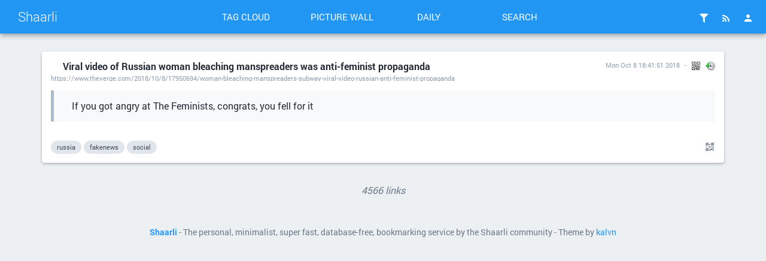

--- FILE ---
content_type: text/html; charset=UTF-8
request_url: https://links.iris.kdy.ch/shaare/rg_xng
body_size: 6904
content:
<!DOCTYPE html>
<html lang="en">
<head>

<title>Viral video of Russian woman bleaching manspreaders was anti-feminist propaganda - Shaarli</title>
<meta http-equiv="Content-Type" content="text/html; charset=utf-8" />
<meta name="format-detection" content="telephone=no" />
<meta name="viewport" content="width=device-width,initial-scale=1.0" />
<meta name="referrer" content="same-origin">
<link rel="alternate" type="application/rss+xml" href="https:///?do=rss" title="RSS Feed" />
<link rel="alternate" type="application/atom+xml" href="https:///?do=atom" title="ATOM Feed" />
<link rel="apple-touch-icon" sizes="57x57" href="/tpl/material/dist/img/favicons/apple-touch-icon-57x57.png">
<link rel="apple-touch-icon" sizes="60x60" href="/tpl/material/dist/img/favicons/apple-touch-icon-60x60.png">
<link rel="apple-touch-icon" sizes="72x72" href="/tpl/material/dist/img/favicons/apple-touch-icon-72x72.png">
<link rel="apple-touch-icon" sizes="76x76" href="/tpl/material/dist/img/favicons/apple-touch-icon-76x76.png">
<link rel="icon" type="image/png" href="/tpl/material/dist/img/favicons/favicon-32x32.png" sizes="32x32">
<link rel="icon" type="image/png" href="/tpl/material/dist/img/favicons/favicon-96x96.png" sizes="96x96">
<link rel="icon" type="image/png" href="/tpl/material/dist/img/favicons/favicon-16x16.png" sizes="16x16">
<link rel="manifest" href="/tpl/material/dist/img/favicons/manifest.json">
<link rel="shortcut icon" href="/tpl/material/dist/img/favicons/favicon.ico">
<link rel="search" type="application/opensearchdescription+xml" href="/open-search" title="Shaarli search - Shaarli"/>
<meta name="msapplication-TileColor" content="#603cba">
<meta name="msapplication-config" content="/tpl/material/dist/img/favicons/browserconfig.xml#">

  
  <meta property="og:title" content="Viral video of Russian woman bleaching manspreaders was anti-feminist propaganda" />
  <meta property="og:type" content="article" />
  <meta property="og:url" content="https:///?rg_xng" />
  
  <meta property="og:description" content="
If you got angry at The Feminists, congrats, you fell for it
" />
  
  
    <meta property="article:published_time" content="2018-10-08T18:41:51+02:00" />
    
  
  
    <meta property="article:tag" content="russia" />
  
    <meta property="article:tag" content="fakenews" />
  
    <meta property="article:tag" content="social" />
  

<link type="text/css" rel="stylesheet" href="/tpl/material/dist/lib.css?v=5e1b86a4f6ee0426466549d8caa38dd7ddc37f4b4404858932d56dcad21ddcc4" />
<link type="text/css" rel="stylesheet" href="/tpl/material/dist/bundle.css?v=5e1b86a4f6ee0426466549d8caa38dd7ddc37f4b4404858932d56dcad21ddcc4" />

<meta name="theme-color" content="#2196f3">


<link type="text/css" rel="stylesheet" href="/plugins/qrcode/qrcode.css?v=5e1b86a4f6ee0426466549d8caa38dd7ddc37f4b4404858932d56dcad21ddcc4"/>

<link type="text/css" rel="stylesheet" href="/plugins/emojione/assets/css/emojione.css?v=5e1b86a4f6ee0426466549d8caa38dd7ddc37f4b4404858932d56dcad21ddcc4"/>

<link type="text/css" rel="stylesheet" href="/plugins/favicons/favicons.css?v=5e1b86a4f6ee0426466549d8caa38dd7ddc37f4b4404858932d56dcad21ddcc4"/>



<script>
var shaarli = {
    source: 'https:///',
    basePath: '',
    rootPath: '',
    assetPath: '/tpl/material',
    datePattern: '',
    isAuth: false,
    pageName: 'linklist',
    asyncMetadata: true,
    tagsSeparator: ' '
};
</script>


</head>
<body>
<!--




-->

    <div class="header-main container-fluid">
        <div class="row">
            <div class="col-lg-3 is-flex">
                <a href="/" class="header-brand ripple">Shaarli</a>
                <a href="#" class="icon-unfold hidden-lg ripple" title="Show/hide menu"><i class="mdi mdi-chevron-down"></i></a>
            </div>
            <div class="col-lg-6 header-middle">
                <div class="header-nav">
                    <div class="col-xs-6 col-sm-3 text-center">
                        <a href="/tags/cloud" class="toolbar-link button-inverse ripple">Tag cloud</a>
                    </div>
                    <div class="col-xs-6 col-sm-3 text-center">
                        <a href="/picture-wall?" class="toolbar-link button-inverse ripple">Picture wall</a>
                    </div>
                    <div class="col-xs-6 col-sm-3 text-center">
                        <a href="/daily" class="toolbar-link button-inverse ripple">Daily</a>
                    </div>
                    <div class="col-xs-6 col-sm-3 text-center">
                        <button class="toolbar-link button-inverse ripple" id="button-search">Search</button>
                    </div>
                </div>
            </div>
            <div class="col-lg-3">
                <div class="header-buttons">
                    
                    
                        <a href="/login" class="icon-header popup-trigger ripple" title="Login">
                            <i class="mdi mdi-account"></i>
                        </a>
                    
                    <div class="toolbar-button-container">
                        <button type="button" class="icon-header popup-trigger ripple" data-popup="popup-rss" title="RSS Feed">
                            <i class="mdi mdi-rss"></i>
                        </button>
                        <div id="popup-rss" class="popup popup-rss hidden">
                            <div class="popup-title">RSS Feed<button class="popup-close"><i class="mdi mdi-close"></i></button></div>
                            <div class="popup-body">
                                <ul>
                                    <li><a href="/feed/atom?" class="ripple">RSS Feed</a></li>
                                    <li><a href="/daily-rss?day" class="ripple" title="1 RSS entry per day">Daily Feed</a></li>
                                    <li><a href="/daily-rss?week" class="ripple" title="1 RSS entry per day">Weekly Feed</a></li>
                                    <li><a href="/daily-rss?month" class="ripple" title="1 RSS entry per day">Monthly Feed</a></li>
                                </ul>
                            </div>
                        </div>
                    </div>
                    
                    <div class="toolbar-button-container">
                        
                        <button type="button" class="header-button-filter popup-trigger icon-header ripple " data-popup="popup-filter" title="Filters">
                            <i class="mdi mdi-filter"></i>
                        </button>
                        <div id="popup-filter" class="popup popup-filter hidden">
                            <div class="popup-title">Filters<button class="popup-close"><i class="mdi mdi-close"></i></button></div>
                            <div class="popup-body">
                                <h2>Links per page</h2>
                                <ul class="filters-links-per-page">
                                    <li><a href="/links-per-page?nb=20" class="ripple is-bold">20 links</a></li>
                                    <li><a href="/links-per-page?nb=50" class="ripple ">50 links</a></li>
                                    <li><a href="/links-per-page?nb=100" class="ripple ">100 links</a></li>
                                </ul>
                                <form method="get" action="/links-per-page" class="popup-content-area">
                                    <label for="filter-nb">Custom value</label>
                                    <input type="text" id="filter-nb" name="nb" placeholder="Type a number..." value="20"/>
                                </form>

                                <h2>Filters</h2>
                                <div class="list-side-right">
                                    <div class="list-body">
                                        
                                        <div class="list-item">
                                            <div class="list-item-content">
                                                <div class="list-item-label">Untagged links</div>
                                            </div>
                                            <div class="list-item-side">
                                                <div class="switch">
                                                    <label data-url="/untagged-only">
                                                        <input type="checkbox" name="input-untaggedonly" id="input-untaggedonly" />
                                                        <span class="lever"></span>
                                                    </label>
                                                </div>
                                            </div>
                                        </div>
                                        
                                    </div>
                                </div>
                            </div>
                        </div>
                        
                    </div>
                </div>
            </div>
        </div>
    </div>
    
    <form id="hidden-tag-form" class="hidden" method="GET" name="tagfilter" action="/">
        <input type="hidden" name="searchtags" id="tagfilter_value" value=""/>
    </form>

    <div class="notifications">
      

      

      

      
    </div>


<div id="search-overlay" class="fullscreen hidden">
    <div class="content-fullscreen">
        <div class="container">
            <div class="mbl row">
                <form method="get" action="/" id="form-search" class="col-md-8 col-md-offset-2">
                    <div class="search-field">
                        <input type="search" id="searchform_value" class="input-big" name="searchterm"
                            value=""
                            placeholder="Search..." autocomplete="off" data-multiple data-minChars="1"
                            data-list="imported, games, Funny, Google, Music, android, Anime, tech, news, science, xkcd, Security, hightech, nintendo, france, comics, nintendoswitch, pointbarre, microsoft, Switzerland, piracy, Apple, social, chrome, law, streaming, privacy, twitter, space, youtube, wtf, usa, developers, internet, europe, facebook, app, interviews, movies, homebrews, medias, windows, animation, hacks, HatsuneMiku, amazon, japan, web, manga, phone, politics, torrents, kurzgesagt, podcast, honkaiimpact, legal, mihoyo, tv, windows10, ai, copyright, coronavirus, gadget, googlepixel, mario, playstation, review, samsung, trump, bugs, culture, ios, twitch, androido, cartoons, discord, franceinter, history, jmusic, memes, mobile, netflix, sony, speedrun, uk, vocaloid, xbox, Mastodon, animalcrossing, assistants, cartoonnetwork, china, disney, ecology, extension, fakenews, genshinimpact, googleallo, linux, microsoftedge, pokémon, smashbros, software, spacex, video, 8bit, LastWeekTonight, ads, amazonecho, animaux, beme, cars, elonmusk, emulation, fail, gamesdonequick, googlehome, health, jazz, jdg, journalism, mauvaiselangue, nokia, olympics, oneplus, spotify, tumblr, valve, androidp, art, bing, bitcoin, businesscat, cats, censorship, chromeos, cryptocurrencies, design, devtools, firefox, forscience, gdpr, googledrive, huawei, indie, iot, lesorties, lgbtqi, macos, mars, mashup, mozilla, niantic, nintendowii, northkorea, nvidia, persona, pocketcasts, qwant, robots, russia, smartwatch, stevenuniverse, ubisoft, Messaging, RGPD, Whatsapp, accessibility, adultswim, aprilfools, belgium, billwurtz, bronies, cloud, cnil, cover, crunchyroll, dmca, drm, drones, emojis, esports, event, food, free, gif, github, googleassistant, hacking, hp, ingress, instagram, intel, javascript, marvel, nintendowiiu, opensource, plex, police, radio, reddit, scroll, smartglasses, splatoon, startup, steam, tas, terrorism, tesla, tracking, valais, vpn, vr, wearable, ytp, zelda, 5g, Wakanim, alphabet, androidpolice, ar, armée, aviation, bbc, blackholes, blacklivesmatter, blizzard, blogs, bluetooth, canada, canalplus, charity, csa, economie, emails, gab, gacha, germany, googlecalendar, happynews, harcèlement, hbo, hmd, hulu, israel, iss, jeux, kubernetes, kyoani, laptop, materialdesign, medical, mlp, modding, nes, netneutrality, nextinpact, nexus, nintendo3ds, nolife, oracle, parody, partipirate, passwords, patents, payments, pokémongo, porn, promo, quora, racism, rcs, rts, salt, sega, shortfilm, sonic, spying, swisscom, sysadmin, tataki, tf1, threads, toonami, toys, union, visualnovel, vox, wordpress, xiaomi, 7-zip, AppleID, AppleVision, AppleVisionPro, HonkaiStarRail, JohnOliver, Language, Pawoo, Pixiv, Recycling, ReworldMedia, Signal, Sweden, Telegram, Trash, VTubers, ZenlessZoneZero, abridged, aceattorney, activision, adblock, adventuretime, aggretsuko, airfrance, airport, altice, amd, android12, androidq, androidr, androidroot, androidwear, angouleme, ankama, archives, arm, assange, atlus, audio, badcode, beer, bfmtv, biden, billag, blackberry, blockbusters, boeing, boringcompany, bostondynamics, bot, bplt, brain, brexit, byte, c8, capcom, cdprojektred, cern, clippy, cnn, comcast, constance, conventions, cosplay, crowdfunding, customization, cute, cyber, cyberpunk2077, death, deathstranding, debian, deezer, delorean, deltarune, destiny2, diaspora, dji, dns, docker, dragonquest, dropbox, drugs, duckduckgo, ea, edsheeran, education, eink, elixir, envision, epicgames, ether, eurovision, ev, fanmade, fansub, fbi, feminism, flcl, flyingcars, fortnite, framasoft, francefive, francetv, freebox, frontrow, gaben, gafam, gamekult, gamescom, gdq, ghostbusters, gimp, gitlab, gmail, golang, googleclips, googleduo, googlemaps, googleplay, googlesuite, gpu, halflife, hanouna, hiphop, hololens, hongkong, horriblesubs, htc, hungary, hyperloop, hyperloopone, iliad, indivisible, ipad, ipfs, iphone, iptv, ipv6, isthatajoke, jeffbezos, jojo, joy-cons, justice, jvc, keybase, kickstarter, kids, kirby, kissui, laposte, lci, lg, lgv30, lightsail, lo-fi, longform, lootbox, losangeles, m6, macbook, magisk, makingof, mame, mariokart, maroc, megaman, meizu, minecraft, mitm, mixer, moderation, molotov, motiondesign, nasa, nature, nazis, nfc, nintendoSNES, nintendodsi, nintendogamecube, nintendolabo, nix, nudes, oath, obama, office, oldschool, openai, opinion, orange, outlawstar, outlook, paint, palm, parents, paris, patreon, paypal, penis, photography, pixar, planes, portugal, power, projectscorpio, protips, proton, psp, python, qualcomm, ransom, rarbg, retro, rezero, rickandmorty, roms, ruby, rust, rythmgames, sdk, selfdriving, sennheiser, setheverman, sexworkers, siliconvalley, sion, slack, smbc, snowden, solareclipse, sonos, sosh, soundcloud, spa, spam, sports, square, ssd, stadia, stardewvalley, starwars, steinsgate, studioghibli, studioponoc, sundarpichai, surveillance, survey, teaser, telecoms, telltale, temtem, tencent, titeuf, toonesque, tor, trolls, tsa, tunnelbear, tuto, uber, ublock, undertale, united, usb-c, v.flower, vaccines, vergecast, verizon, viacom, vice, vine, virus, vivendi, vivo, wacom, warner, washingtondc, wikitribune, windowsphone, workfromhome, wtsocial, xdotcom, xmas, xxvi, zep, zonezelechargement, zoom, zucc, zurich, " />
                        <div class="search-overlay-actions">
                            <button type="button" id="button-filter" class="button-raised ripple ripple-primary">
                                <i class="visible-xs mdi mdi-tag-multiple"></i>
                                <span class="hidden-xs"><i class="mdi mdi-magnify"></i>tags</span>
                            </button>
                            <button type="submit" id="button-search" class="button-raised button-primary ripple">
                                <i class="mdi mdi-magnify"></i>
                                <span class="hidden-xs">search</span>
                            </button>
                        </div>
                    </div>
                </form>
            </div>
        </div>
    </div>
</div>

<div id="overlay" class="overlay hidden"></div>





<div id="linklist" class="container">
    

    <div class="paging clearfix">
  
  <div>
    
  </div>
</div>


    

    <div class="links-list">

        
        
        
        
        
        
        
        
        
        
        
        

        
            <div id="542" class="link-outer" data-id="542">
                <div class="link-overlay"></div>
                <div class="link-inner">
                    <div class="link-header">
                        <div class="row">
                            <div class="col-sm-8">
                                <a class="link-title" href="https://www.theverge.com/2018/10/8/17950694/woman-bleaching-manspreaders-subway-viral-video-russian-anti-feminist-propaganda">
                                    
                                    Viral video of Russian woman bleaching manspreaders was anti-feminist propaganda
                                </a>
                                <a href="https://www.theverge.com/2018/10/8/17950694/woman-bleaching-manspreaders-subway-viral-video-russian-anti-feminist-propaganda" class="link-url"><span title="Real URL">https://www.theverge.com/2018/10/8/17950694/woman-bleaching-manspreaders-subway-viral-video-russian-anti-feminist-propaganda</span></a>
                            </div>
                            <div class="col-sm-4">
                                <div class="link-date">
                                    
                                        <span title="Permalink - Mon Oct  8 18:41:51 2018"><a href="/shaare/rg_xng" class="link-actual-date">Mon Oct  8 18:41:51 2018</a></span>
                                    
                                    
                                        <span class="link-plugin"><div class="linkqrcode">
    <img data-permalink="https://www.theverge.com/2018/10/8/17950694/woman-bleaching-manspreaders-subway-viral-video-russian-anti-feminist-propaganda" src="/plugins/qrcode/qrcode.png" class="linklist-plugin-icon qrcode" title="QR-Code" alt="QRCode">
</div>
</span>
                                    
                                        <span class="link-plugin"><span>
  <a href="https://web.archive.org/web/https://www.theverge.com/2018/10/8/17950694/woman-bleaching-manspreaders-subway-viral-video-russian-anti-feminist-propaganda">
    <img class="linklist-plugin-icon" src="/plugins/archiveorg/internetarchive.png" title="View on archive.org" alt="archive.org" />
  </a>
</span>
</span>
                                    
                                    
                                </div>
                            </div>
                        </div>
                    </div>
                    <div class="link-content">
                        <div>
                            
                            <div class="thumb hidden" data-async-thumbnail="1">
                                <a href="https://www.theverge.com/2018/10/8/17950694/woman-bleaching-manspreaders-subway-viral-video-russian-anti-feminist-propaganda">
                                  
                                  <img data-src="/" class="b-lazy link-thumbnail"
                                    src="#"
                                    alt="thumbnail" width="125" height="90" />
                                  </a>
                            </div>
                            
                            
                                <div class="link-description"><div class="markdown"><blockquote>
<p>If you got angry at The Feminists, congrats, you fell for it</p>
</blockquote></div></div>
                            
                        </div>
                    </div>
                    <div class="link-footer is-flex">
                        <div class="link-tag-list is-flex-grown">
                        
                            
                                <span class="link-tag" title="Find links with the same tag"><a href="/add-tag/russia">russia</a></span>
                            
                                <span class="link-tag" title="Find links with the same tag"><a href="/add-tag/fakenews">fakenews</a></span>
                            
                                <span class="link-tag" title="Find links with the same tag"><a href="/add-tag/social">social</a></span>
                            
                        
                        </div>

                        <div class="link-actions is-flex-end">
                            
                                <a href="#" data-permalink="https://www.theverge.com/2018/10/8/17950694/woman-bleaching-manspreaders-subway-viral-video-russian-anti-feminist-propaganda" title="Show link QR Code" class="qrcode"><i class="mdi mdi-qrcode"></i></a>
                            
                            
                                
                            
                        </div>
                    </div>
                </div>
            </div>
        
    </div>

    <div class="paging clearfix">
  
  <div>
    
  </div>
</div>


    
</div>


<div class="container text-center link-counter">
    <em>4566 links</em>
</div>


    <div id="footer" class="container">
    <div>
        <b><a href="https://github.com/shaarli/Shaarli">Shaarli</a></b>
        
         - The personal, minimalist, super fast, database-free, bookmarking service by the Shaarli community
        
         - Theme by <a href="https://github.com/kalvn">kalvn</a>
    </div>
    <div>
        
    </div>
    
    
    

    <input type="hidden" name="token" value="bd3c62321770a646be2e222c09eaf009c55ce14a" id="token" />
</div>
<script src="/tpl/material/dist/bundle.js?v=5e1b86a4f6ee0426466549d8caa38dd7ddc37f4b4404858932d56dcad21ddcc4"></script>

     <script src="/plugins/qrcode/shaarli-qrcode.js?v=5e1b86a4f6ee0426466549d8caa38dd7ddc37f4b4404858932d56dcad21ddcc4"></script>

     <script src="/plugins/emojione/assets/js/emojione.min.js?v=5e1b86a4f6ee0426466549d8caa38dd7ddc37f4b4404858932d56dcad21ddcc4"></script>

     <script src="/plugins/emojione/assets/js/unicode.js?v=5e1b86a4f6ee0426466549d8caa38dd7ddc37f4b4404858932d56dcad21ddcc4"></script>

     <script src="/plugins/emojione/assets/js/emojione.js?v=5e1b86a4f6ee0426466549d8caa38dd7ddc37f4b4404858932d56dcad21ddcc4"></script>

     <script src="/plugins/favicons/jquery-3.3.1.slim.min.js?v=5e1b86a4f6ee0426466549d8caa38dd7ddc37f4b4404858932d56dcad21ddcc4"></script>

     <script src="/plugins/favicons/favicons.js?v=5e1b86a4f6ee0426466549d8caa38dd7ddc37f4b4404858932d56dcad21ddcc4"></script>


</body>
</html>


--- FILE ---
content_type: text/css
request_url: https://links.iris.kdy.ch/plugins/emojione/assets/css/emojione.css?v=5e1b86a4f6ee0426466549d8caa38dd7ddc37f4b4404858932d56dcad21ddcc4
body_size: 115
content:
.emojione {  
    display: inline-block;
    line-height: normal;
    font-size: inherit;
    vertical-align: middle;
    position: relative;
    width: 1.1em;
    height: 1.1em;
    top: -0.1em;
}

img.emojione {
    width: auto;
}


--- FILE ---
content_type: text/css
request_url: https://links.iris.kdy.ch/plugins/favicons/favicons.css?v=5e1b86a4f6ee0426466549d8caa38dd7ddc37f4b4404858932d56dcad21ddcc4
body_size: 3833
content:
.link-header a.link-title, .linklist-item-title h2 a { background-repeat: no-repeat; background-position: 0 center; padding: 0 0 0 1.25em; }
.linklist-item-title a i { display: none; }
.link-description a, .linklist-item-description a { background-repeat: no-repeat; background-position: 0 center; padding: 0 0 0 1.25em; }
.link-description a[href*="/add-tag/"], .linklist-item-description a[href*="/add-tag/"] { background-image: none !important; padding: 0 !important; }
a[href$=".txt"], a[href$=".text"] { background: url('https://api.iconify.design/fa-file-text-o.svg?color=%23000') no-repeat 0 center; padding-left: 1.25em; }
a[href$=".pdf"] { background: url('https://api.iconify.design/fa-file-pdf-o.svg?color=%23000') no-repeat 0 center; padding-left: 1.25em; }
a[href$=".doc"], a[href$=".docx"] { background: url('https://api.iconify.design/fa-file-word-o.svg?color=%23000') no-repeat 0 center; padding-left: 1.25em; }
a[href$=".xls"], a[href$=".xlsx"] { background: url('https://api.iconify.design/fa-file-excel-o.svg?color=%23000') no-repeat 0 center; padding-left: 1.25em; }
a[href$=".ppt"], a[href$=".pptx"] { background: url('https://api.iconify.design/fa-file-powerpoint-o.svg?color=%23000') no-repeat 0 center; padding-left: 1.25em; }
a[href$=".gif"], a[href$=".jpg"], a[href$=".jpeg"], a[href$=".png"], a[href$=".bmp"], a[href$=".tif"] { background: url('https://api.iconify.design/fa-file-image-o.svg?color=%23000') no-repeat 0 center; padding-left: 1.25em; }
a[href$=".zip"], a[href$=".zipx"], a[href$=".rar"], a[href$=".tar"], a[href$=".gz"], a[href$=".dmg"], a[href$=".iso"] { background: url('https://api.iconify.design/fa-file-archive-o.svg?color=%23000') no-repeat 0 center; padding-left: 1.25em; }
a[href$=".wav"], a[href$=".mp3"], a[href$=".fla"], a[href$=".flac"], a[href$=".ra"], a[href$=".rma"], a[href$=".aif"], a[href$=".aiff"], a[href$=".aa"], a[href$=".aac"], a[href$=".aax"], a[href$=".ac3"], a[href$=".au"], a[href$=".ogg"], a[href$=".avr"], a[href$=".3ga"], a[href$=".flac"], a[href$=".mid"], a[href$=".midi"], a[href$=".m4a"], a[href$=".mp4a"], a[href$=".amz"], a[href$=".mka"], a[href$=".asx"], a[href$=".pcm"], a[href$=".m3u"], a[href$=".wma"], a[href$=".xwma"] { background: url('https://api.iconify.design/fa-file-audio-o.svg?color=%23000') no-repeat 0 center; padding-left: 1.25em; } 
a[href$=".avi"], a[href$=".mpg"], a[href$=".mp4"], a[href$=".mkv"], a[href$=".mov"], a[href$=".wmv"], a[href$=".vp6"], a[href$=".264"], a[href$=".vid"], a[href$=".rv"], a[href$=".webm"], a[href$=".swf"], a[href$=".h264"], a[href$=".flv"], a[href$=".mk3d"], a[href$=".gifv"], a[href$=".oggv"], a[href$=".3gp"], a[href$=".m4v"], a[href$=".movie"], a[href$=".divx"] { background: url('https://api.iconify.design/fa-file-video-o.svg?color=%23000') no-repeat 0 center; padding-left: 1.25em; }
a[href$=".css"], a[href$=".js"], a[href$=".py"], a[href$=".git"], a[href$=".py"], a[href$=".cpp"], a[href$=".h"], a[href$=".ini"], a[href$=".config"] { background: url('https://api.iconify.design/fa-file-code-o.svg?color=%23000') no-repeat 0 center; padding-left: 1.25em; }
a[href$=".exe"], a[href$=".jar"], a[href$=".dll"], a[href$=".bat"], a[href$=".pl"], a[href$=".scr"], a[href$=".msi"], a[href$=".app"], a[href$=".deb"], a[href$=".apk"], a[href$=".jar"], a[href$=".vb"], a[href$=".prg"], a[href$=".sh"] { background: url('https://api.iconify.design/fa-cogs.svg?color=%23000') no-repeat 0 center; padding-left: 1.25em; }
/*
a[href$=".com"], a[href$=".net"], a[href$=".org"], a[href$=".edu"], a[href$=".gov"], a[href$=".mil"], a[href$="/"], a[href$=".html"], a[href$=".htm"], a[href$=".xhtml"], a[href$=".jhtml"], a[href$=".php"], a[href$=".php3"], a[href$=".php4"], a[href$=".php5"], a[href$=".phtml"], a[href$=".asp"], a[href$=".aspx"], a[href$=".cfm"], a[href*="?"], a[href*="#"], a:not([href*='.']) { background: url('https://api.iconify.design/fa-link.svg?color=%23000') no-repeat 0 center; padding-left: 1.25em; } 
*/


--- FILE ---
content_type: application/javascript
request_url: https://links.iris.kdy.ch/plugins/emojione/assets/js/emojione.js?v=5e1b86a4f6ee0426466549d8caa38dd7ddc37f4b4404858932d56dcad21ddcc4
body_size: 375
content:
var posts = document.querySelectorAll('.link-tag, .link-description, .link-title, a, p, .dailyEntryTags');
emojione.ascii = false; /* change to 'true' to have ASCII conversion */
emojione.imageType = 'svg'; /* change to 'png' to have emojis in PNG */
emojione.imagePathSVG = "/plugins/emojione/assets/svg/";
emojione.imagePathPNG = "/plugins/emojione/assets/png/";
Array.prototype.forEach.call(posts, function(el, i){
    var parsed = emojione.toImage(el.innerHTML);
    el.innerHTML = parsed;
});


--- FILE ---
content_type: application/javascript
request_url: https://links.iris.kdy.ch/plugins/emojione/assets/js/unicode.js?v=5e1b86a4f6ee0426466549d8caa38dd7ddc37f4b4404858932d56dcad21ddcc4
body_size: 129
content:
var posts = document.querySelectorAll('.link-tag, .link-description, .link-title, a, p, .dailyEntryTags');
Array.prototype.forEach.call(posts, function(el, i){
    var parsed = emojione.shortnameToUnicode(el.innerHTML);
    el.innerHTML = parsed;
});


--- FILE ---
content_type: application/javascript
request_url: https://links.iris.kdy.ch/tpl/material/dist/bundle.js?v=5e1b86a4f6ee0426466549d8caa38dd7ddc37f4b4404858932d56dcad21ddcc4
body_size: 193340
content:
!function(){"use strict";function t(t){return t&&t.__esModule&&Object.prototype.hasOwnProperty.call(t,"default")?t.default:t}var e,n={exports:{}};
/*!
	 * jQuery JavaScript Library v3.7.1
	 * https://jquery.com/
	 *
	 * Copyright OpenJS Foundation and other contributors
	 * Released under the MIT license
	 * https://jquery.org/license
	 *
	 * Date: 2023-08-28T13:37Z
	 */var o,r,i,a=(e||(e=1,o="undefined"!=typeof window?window:n.exports,r=function(t,e){var n=[],o=Object.getPrototypeOf,r=n.slice,i=n.flat?function(t){return n.flat.call(t)}:function(t){return n.concat.apply([],t)},a=n.push,s=n.indexOf,l={},c=l.toString,u=l.hasOwnProperty,d=u.toString,f=d.call(Object),h={},p=function(t){return"function"==typeof t&&"number"!=typeof t.nodeType&&"function"!=typeof t.item},g=function(t){return null!=t&&t===t.window},m=t.document,v={type:!0,src:!0,nonce:!0,noModule:!0};function y(t,e,n){var o,r,i=(n=n||m).createElement("script");if(i.text=t,e)for(o in v)(r=e[o]||e.getAttribute&&e.getAttribute(o))&&i.setAttribute(o,r);n.head.appendChild(i).parentNode.removeChild(i)}function b(t){return null==t?t+"":"object"==typeof t||"function"==typeof t?l[c.call(t)]||"object":typeof t}var w="3.7.1",x=/HTML$/i,E=function(t,e){return new E.fn.init(t,e)};function C(t){var e=!!t&&"length"in t&&t.length,n=b(t);return!p(t)&&!g(t)&&("array"===n||0===e||"number"==typeof e&&e>0&&e-1 in t)}function T(t,e){return t.nodeName&&t.nodeName.toLowerCase()===e.toLowerCase()}E.fn=E.prototype={jquery:w,constructor:E,length:0,toArray:function(){return r.call(this)},get:function(t){return null==t?r.call(this):t<0?this[t+this.length]:this[t]},pushStack:function(t){var e=E.merge(this.constructor(),t);return e.prevObject=this,e},each:function(t){return E.each(this,t)},map:function(t){return this.pushStack(E.map(this,(function(e,n){return t.call(e,n,e)})))},slice:function(){return this.pushStack(r.apply(this,arguments))},first:function(){return this.eq(0)},last:function(){return this.eq(-1)},even:function(){return this.pushStack(E.grep(this,(function(t,e){return(e+1)%2})))},odd:function(){return this.pushStack(E.grep(this,(function(t,e){return e%2})))},eq:function(t){var e=this.length,n=+t+(t<0?e:0);return this.pushStack(n>=0&&n<e?[this[n]]:[])},end:function(){return this.prevObject||this.constructor()},push:a,sort:n.sort,splice:n.splice},E.extend=E.fn.extend=function(){var t,e,n,o,r,i,a=arguments[0]||{},s=1,l=arguments.length,c=!1;for("boolean"==typeof a&&(c=a,a=arguments[s]||{},s++),"object"==typeof a||p(a)||(a={}),s===l&&(a=this,s--);s<l;s++)if(null!=(t=arguments[s]))for(e in t)o=t[e],"__proto__"!==e&&a!==o&&(c&&o&&(E.isPlainObject(o)||(r=Array.isArray(o)))?(n=a[e],i=r&&!Array.isArray(n)?[]:r||E.isPlainObject(n)?n:{},r=!1,a[e]=E.extend(c,i,o)):void 0!==o&&(a[e]=o));return a},E.extend({expando:"jQuery"+(w+Math.random()).replace(/\D/g,""),isReady:!0,error:function(t){throw new Error(t)},noop:function(){},isPlainObject:function(t){var e,n;return!(!t||"[object Object]"!==c.call(t)||(e=o(t))&&("function"!=typeof(n=u.call(e,"constructor")&&e.constructor)||d.call(n)!==f))},isEmptyObject:function(t){var e;for(e in t)return!1;return!0},globalEval:function(t,e,n){y(t,{nonce:e&&e.nonce},n)},each:function(t,e){var n,o=0;if(C(t))for(n=t.length;o<n&&!1!==e.call(t[o],o,t[o]);o++);else for(o in t)if(!1===e.call(t[o],o,t[o]))break;return t},text:function(t){var e,n="",o=0,r=t.nodeType;if(!r)for(;e=t[o++];)n+=E.text(e);return 1===r||11===r?t.textContent:9===r?t.documentElement.textContent:3===r||4===r?t.nodeValue:n},makeArray:function(t,e){var n=e||[];return null!=t&&(C(Object(t))?E.merge(n,"string"==typeof t?[t]:t):a.call(n,t)),n},inArray:function(t,e,n){return null==e?-1:s.call(e,t,n)},isXMLDoc:function(t){var e=t&&t.namespaceURI,n=t&&(t.ownerDocument||t).documentElement;return!x.test(e||n&&n.nodeName||"HTML")},merge:function(t,e){for(var n=+e.length,o=0,r=t.length;o<n;o++)t[r++]=e[o];return t.length=r,t},grep:function(t,e,n){for(var o=[],r=0,i=t.length,a=!n;r<i;r++)!e(t[r],r)!==a&&o.push(t[r]);return o},map:function(t,e,n){var o,r,a=0,s=[];if(C(t))for(o=t.length;a<o;a++)null!=(r=e(t[a],a,n))&&s.push(r);else for(a in t)null!=(r=e(t[a],a,n))&&s.push(r);return i(s)},guid:1,support:h}),"function"==typeof Symbol&&(E.fn[Symbol.iterator]=n[Symbol.iterator]),E.each("Boolean Number String Function Array Date RegExp Object Error Symbol".split(" "),(function(t,e){l["[object "+e+"]"]=e.toLowerCase()}));var A=n.pop,k=n.sort,S=n.splice,D="[\\x20\\t\\r\\n\\f]",N=new RegExp("^"+D+"+|((?:^|[^\\\\])(?:\\\\.)*)"+D+"+$","g");E.contains=function(t,e){var n=e&&e.parentNode;return t===n||!(!n||1!==n.nodeType||!(t.contains?t.contains(n):t.compareDocumentPosition&&16&t.compareDocumentPosition(n)))};var L=/([\0-\x1f\x7f]|^-?\d)|^-$|[^\x80-\uFFFF\w-]/g;function M(t,e){return e?"\0"===t?"�":t.slice(0,-1)+"\\"+t.charCodeAt(t.length-1).toString(16)+" ":"\\"+t}E.escapeSelector=function(t){return(t+"").replace(L,M)};var _=m,I=a;!function(){var e,o,i,a,l,c,d,f,p,g,m=I,v=E.expando,y=0,b=0,w=tt(),x=tt(),C=tt(),L=tt(),M=function(t,e){return t===e&&(l=!0),0},O="checked|selected|async|autofocus|autoplay|controls|defer|disabled|hidden|ismap|loop|multiple|open|readonly|required|scoped",P="(?:\\\\[\\da-fA-F]{1,6}"+D+"?|\\\\[^\\r\\n\\f]|[\\w-]|[^\0-\\x7f])+",R="\\["+D+"*("+P+")(?:"+D+"*([*^$|!~]?=)"+D+"*(?:'((?:\\\\.|[^\\\\'])*)'|\"((?:\\\\.|[^\\\\\"])*)\"|("+P+"))|)"+D+"*\\]",j=":("+P+")(?:\\((('((?:\\\\.|[^\\\\'])*)'|\"((?:\\\\.|[^\\\\\"])*)\")|((?:\\\\.|[^\\\\()[\\]]|"+R+")*)|.*)\\)|)",B=new RegExp(D+"+","g"),H=new RegExp("^"+D+"*,"+D+"*"),F=new RegExp("^"+D+"*([>+~]|"+D+")"+D+"*"),q=new RegExp(D+"|>"),z=new RegExp(j),W=new RegExp("^"+P+"$"),U={ID:new RegExp("^#("+P+")"),CLASS:new RegExp("^\\.("+P+")"),TAG:new RegExp("^("+P+"|[*])"),ATTR:new RegExp("^"+R),PSEUDO:new RegExp("^"+j),CHILD:new RegExp("^:(only|first|last|nth|nth-last)-(child|of-type)(?:\\("+D+"*(even|odd|(([+-]|)(\\d*)n|)"+D+"*(?:([+-]|)"+D+"*(\\d+)|))"+D+"*\\)|)","i"),bool:new RegExp("^(?:"+O+")$","i"),needsContext:new RegExp("^"+D+"*[>+~]|:(even|odd|eq|gt|lt|nth|first|last)(?:\\("+D+"*((?:-\\d)?\\d*)"+D+"*\\)|)(?=[^-]|$)","i")},Y=/^(?:input|select|textarea|button)$/i,$=/^h\d$/i,X=/^(?:#([\w-]+)|(\w+)|\.([\w-]+))$/,V=/[+~]/,K=new RegExp("\\\\[\\da-fA-F]{1,6}"+D+"?|\\\\([^\\r\\n\\f])","g"),Q=function(t,e){var n="0x"+t.slice(1)-65536;return e||(n<0?String.fromCharCode(n+65536):String.fromCharCode(n>>10|55296,1023&n|56320))},J=function(){lt()},G=ft((function(t){return!0===t.disabled&&T(t,"fieldset")}),{dir:"parentNode",next:"legend"});try{m.apply(n=r.call(_.childNodes),_.childNodes),n[_.childNodes.length].nodeType}catch(t){m={apply:function(t,e){I.apply(t,r.call(e))},call:function(t){I.apply(t,r.call(arguments,1))}}}function Z(t,e,n,o){var r,i,a,s,l,u,d,g=e&&e.ownerDocument,y=e?e.nodeType:9;if(n=n||[],"string"!=typeof t||!t||1!==y&&9!==y&&11!==y)return n;if(!o&&(lt(e),e=e||c,f)){if(11!==y&&(l=X.exec(t)))if(r=l[1]){if(9===y){if(!(a=e.getElementById(r)))return n;if(a.id===r)return m.call(n,a),n}else if(g&&(a=g.getElementById(r))&&Z.contains(e,a)&&a.id===r)return m.call(n,a),n}else{if(l[2])return m.apply(n,e.getElementsByTagName(t)),n;if((r=l[3])&&e.getElementsByClassName)return m.apply(n,e.getElementsByClassName(r)),n}if(!(L[t+" "]||p&&p.test(t))){if(d=t,g=e,1===y&&(q.test(t)||F.test(t))){for((g=V.test(t)&&st(e.parentNode)||e)==e&&h.scope||((s=e.getAttribute("id"))?s=E.escapeSelector(s):e.setAttribute("id",s=v)),i=(u=ut(t)).length;i--;)u[i]=(s?"#"+s:":scope")+" "+dt(u[i]);d=u.join(",")}try{return m.apply(n,g.querySelectorAll(d)),n}catch(e){L(t,!0)}finally{s===v&&e.removeAttribute("id")}}}return yt(t.replace(N,"$1"),e,n,o)}function tt(){var t=[];return function e(n,r){return t.push(n+" ")>o.cacheLength&&delete e[t.shift()],e[n+" "]=r}}function et(t){return t[v]=!0,t}function nt(t){var e=c.createElement("fieldset");try{return!!t(e)}catch(t){return!1}finally{e.parentNode&&e.parentNode.removeChild(e),e=null}}function ot(t){return function(e){return T(e,"input")&&e.type===t}}function rt(t){return function(e){return(T(e,"input")||T(e,"button"))&&e.type===t}}function it(t){return function(e){return"form"in e?e.parentNode&&!1===e.disabled?"label"in e?"label"in e.parentNode?e.parentNode.disabled===t:e.disabled===t:e.isDisabled===t||e.isDisabled!==!t&&G(e)===t:e.disabled===t:"label"in e&&e.disabled===t}}function at(t){return et((function(e){return e=+e,et((function(n,o){for(var r,i=t([],n.length,e),a=i.length;a--;)n[r=i[a]]&&(n[r]=!(o[r]=n[r]))}))}))}function st(t){return t&&void 0!==t.getElementsByTagName&&t}function lt(t){var e,n=t?t.ownerDocument||t:_;return n!=c&&9===n.nodeType&&n.documentElement?(d=(c=n).documentElement,f=!E.isXMLDoc(c),g=d.matches||d.webkitMatchesSelector||d.msMatchesSelector,d.msMatchesSelector&&_!=c&&(e=c.defaultView)&&e.top!==e&&e.addEventListener("unload",J),h.getById=nt((function(t){return d.appendChild(t).id=E.expando,!c.getElementsByName||!c.getElementsByName(E.expando).length})),h.disconnectedMatch=nt((function(t){return g.call(t,"*")})),h.scope=nt((function(){return c.querySelectorAll(":scope")})),h.cssHas=nt((function(){try{return c.querySelector(":has(*,:jqfake)"),!1}catch(t){return!0}})),h.getById?(o.filter.ID=function(t){var e=t.replace(K,Q);return function(t){return t.getAttribute("id")===e}},o.find.ID=function(t,e){if(void 0!==e.getElementById&&f){var n=e.getElementById(t);return n?[n]:[]}}):(o.filter.ID=function(t){var e=t.replace(K,Q);return function(t){var n=void 0!==t.getAttributeNode&&t.getAttributeNode("id");return n&&n.value===e}},o.find.ID=function(t,e){if(void 0!==e.getElementById&&f){var n,o,r,i=e.getElementById(t);if(i){if((n=i.getAttributeNode("id"))&&n.value===t)return[i];for(r=e.getElementsByName(t),o=0;i=r[o++];)if((n=i.getAttributeNode("id"))&&n.value===t)return[i]}return[]}}),o.find.TAG=function(t,e){return void 0!==e.getElementsByTagName?e.getElementsByTagName(t):e.querySelectorAll(t)},o.find.CLASS=function(t,e){if(void 0!==e.getElementsByClassName&&f)return e.getElementsByClassName(t)},p=[],nt((function(t){var e;d.appendChild(t).innerHTML="<a id='"+v+"' href='' disabled='disabled'></a><select id='"+v+"-\r\\' disabled='disabled'><option selected=''></option></select>",t.querySelectorAll("[selected]").length||p.push("\\["+D+"*(?:value|"+O+")"),t.querySelectorAll("[id~="+v+"-]").length||p.push("~="),t.querySelectorAll("a#"+v+"+*").length||p.push(".#.+[+~]"),t.querySelectorAll(":checked").length||p.push(":checked"),(e=c.createElement("input")).setAttribute("type","hidden"),t.appendChild(e).setAttribute("name","D"),d.appendChild(t).disabled=!0,2!==t.querySelectorAll(":disabled").length&&p.push(":enabled",":disabled"),(e=c.createElement("input")).setAttribute("name",""),t.appendChild(e),t.querySelectorAll("[name='']").length||p.push("\\["+D+"*name"+D+"*="+D+"*(?:''|\"\")")})),h.cssHas||p.push(":has"),p=p.length&&new RegExp(p.join("|")),M=function(t,e){if(t===e)return l=!0,0;var n=!t.compareDocumentPosition-!e.compareDocumentPosition;return n||(1&(n=(t.ownerDocument||t)==(e.ownerDocument||e)?t.compareDocumentPosition(e):1)||!h.sortDetached&&e.compareDocumentPosition(t)===n?t===c||t.ownerDocument==_&&Z.contains(_,t)?-1:e===c||e.ownerDocument==_&&Z.contains(_,e)?1:a?s.call(a,t)-s.call(a,e):0:4&n?-1:1)},c):c}for(e in Z.matches=function(t,e){return Z(t,null,null,e)},Z.matchesSelector=function(t,e){if(lt(t),f&&!L[e+" "]&&(!p||!p.test(e)))try{var n=g.call(t,e);if(n||h.disconnectedMatch||t.document&&11!==t.document.nodeType)return n}catch(t){L(e,!0)}return Z(e,c,null,[t]).length>0},Z.contains=function(t,e){return(t.ownerDocument||t)!=c&&lt(t),E.contains(t,e)},Z.attr=function(t,e){(t.ownerDocument||t)!=c&&lt(t);var n=o.attrHandle[e.toLowerCase()],r=n&&u.call(o.attrHandle,e.toLowerCase())?n(t,e,!f):void 0;return void 0!==r?r:t.getAttribute(e)},Z.error=function(t){throw new Error("Syntax error, unrecognized expression: "+t)},E.uniqueSort=function(t){var e,n=[],o=0,i=0;if(l=!h.sortStable,a=!h.sortStable&&r.call(t,0),k.call(t,M),l){for(;e=t[i++];)e===t[i]&&(o=n.push(i));for(;o--;)S.call(t,n[o],1)}return a=null,t},E.fn.uniqueSort=function(){return this.pushStack(E.uniqueSort(r.apply(this)))},o=E.expr={cacheLength:50,createPseudo:et,match:U,attrHandle:{},find:{},relative:{">":{dir:"parentNode",first:!0}," ":{dir:"parentNode"},"+":{dir:"previousSibling",first:!0},"~":{dir:"previousSibling"}},preFilter:{ATTR:function(t){return t[1]=t[1].replace(K,Q),t[3]=(t[3]||t[4]||t[5]||"").replace(K,Q),"~="===t[2]&&(t[3]=" "+t[3]+" "),t.slice(0,4)},CHILD:function(t){return t[1]=t[1].toLowerCase(),"nth"===t[1].slice(0,3)?(t[3]||Z.error(t[0]),t[4]=+(t[4]?t[5]+(t[6]||1):2*("even"===t[3]||"odd"===t[3])),t[5]=+(t[7]+t[8]||"odd"===t[3])):t[3]&&Z.error(t[0]),t},PSEUDO:function(t){var e,n=!t[6]&&t[2];return U.CHILD.test(t[0])?null:(t[3]?t[2]=t[4]||t[5]||"":n&&z.test(n)&&(e=ut(n,!0))&&(e=n.indexOf(")",n.length-e)-n.length)&&(t[0]=t[0].slice(0,e),t[2]=n.slice(0,e)),t.slice(0,3))}},filter:{TAG:function(t){var e=t.replace(K,Q).toLowerCase();return"*"===t?function(){return!0}:function(t){return T(t,e)}},CLASS:function(t){var e=w[t+" "];return e||(e=new RegExp("(^|"+D+")"+t+"("+D+"|$)"))&&w(t,(function(t){return e.test("string"==typeof t.className&&t.className||void 0!==t.getAttribute&&t.getAttribute("class")||"")}))},ATTR:function(t,e,n){return function(o){var r=Z.attr(o,t);return null==r?"!="===e:!e||(r+="","="===e?r===n:"!="===e?r!==n:"^="===e?n&&0===r.indexOf(n):"*="===e?n&&r.indexOf(n)>-1:"$="===e?n&&r.slice(-n.length)===n:"~="===e?(" "+r.replace(B," ")+" ").indexOf(n)>-1:"|="===e&&(r===n||r.slice(0,n.length+1)===n+"-"))}},CHILD:function(t,e,n,o,r){var i="nth"!==t.slice(0,3),a="last"!==t.slice(-4),s="of-type"===e;return 1===o&&0===r?function(t){return!!t.parentNode}:function(e,n,l){var c,u,d,f,h,p=i!==a?"nextSibling":"previousSibling",g=e.parentNode,m=s&&e.nodeName.toLowerCase(),b=!l&&!s,w=!1;if(g){if(i){for(;p;){for(d=e;d=d[p];)if(s?T(d,m):1===d.nodeType)return!1;h=p="only"===t&&!h&&"nextSibling"}return!0}if(h=[a?g.firstChild:g.lastChild],a&&b){for(w=(f=(c=(u=g[v]||(g[v]={}))[t]||[])[0]===y&&c[1])&&c[2],d=f&&g.childNodes[f];d=++f&&d&&d[p]||(w=f=0)||h.pop();)if(1===d.nodeType&&++w&&d===e){u[t]=[y,f,w];break}}else if(b&&(w=f=(c=(u=e[v]||(e[v]={}))[t]||[])[0]===y&&c[1]),!1===w)for(;(d=++f&&d&&d[p]||(w=f=0)||h.pop())&&(!(s?T(d,m):1===d.nodeType)||!++w||(b&&((u=d[v]||(d[v]={}))[t]=[y,w]),d!==e)););return(w-=r)===o||w%o==0&&w/o>=0}}},PSEUDO:function(t,e){var n,r=o.pseudos[t]||o.setFilters[t.toLowerCase()]||Z.error("unsupported pseudo: "+t);return r[v]?r(e):r.length>1?(n=[t,t,"",e],o.setFilters.hasOwnProperty(t.toLowerCase())?et((function(t,n){for(var o,i=r(t,e),a=i.length;a--;)t[o=s.call(t,i[a])]=!(n[o]=i[a])})):function(t){return r(t,0,n)}):r}},pseudos:{not:et((function(t){var e=[],n=[],o=vt(t.replace(N,"$1"));return o[v]?et((function(t,e,n,r){for(var i,a=o(t,null,r,[]),s=t.length;s--;)(i=a[s])&&(t[s]=!(e[s]=i))})):function(t,r,i){return e[0]=t,o(e,null,i,n),e[0]=null,!n.pop()}})),has:et((function(t){return function(e){return Z(t,e).length>0}})),contains:et((function(t){return t=t.replace(K,Q),function(e){return(e.textContent||E.text(e)).indexOf(t)>-1}})),lang:et((function(t){return W.test(t||"")||Z.error("unsupported lang: "+t),t=t.replace(K,Q).toLowerCase(),function(e){var n;do{if(n=f?e.lang:e.getAttribute("xml:lang")||e.getAttribute("lang"))return(n=n.toLowerCase())===t||0===n.indexOf(t+"-")}while((e=e.parentNode)&&1===e.nodeType);return!1}})),target:function(e){var n=t.location&&t.location.hash;return n&&n.slice(1)===e.id},root:function(t){return t===d},focus:function(t){return t===function(){try{return c.activeElement}catch(t){}}()&&c.hasFocus()&&!!(t.type||t.href||~t.tabIndex)},enabled:it(!1),disabled:it(!0),checked:function(t){return T(t,"input")&&!!t.checked||T(t,"option")&&!!t.selected},selected:function(t){return t.parentNode&&t.parentNode.selectedIndex,!0===t.selected},empty:function(t){for(t=t.firstChild;t;t=t.nextSibling)if(t.nodeType<6)return!1;return!0},parent:function(t){return!o.pseudos.empty(t)},header:function(t){return $.test(t.nodeName)},input:function(t){return Y.test(t.nodeName)},button:function(t){return T(t,"input")&&"button"===t.type||T(t,"button")},text:function(t){var e;return T(t,"input")&&"text"===t.type&&(null==(e=t.getAttribute("type"))||"text"===e.toLowerCase())},first:at((function(){return[0]})),last:at((function(t,e){return[e-1]})),eq:at((function(t,e,n){return[n<0?n+e:n]})),even:at((function(t,e){for(var n=0;n<e;n+=2)t.push(n);return t})),odd:at((function(t,e){for(var n=1;n<e;n+=2)t.push(n);return t})),lt:at((function(t,e,n){var o;for(o=n<0?n+e:n>e?e:n;--o>=0;)t.push(o);return t})),gt:at((function(t,e,n){for(var o=n<0?n+e:n;++o<e;)t.push(o);return t}))}},o.pseudos.nth=o.pseudos.eq,{radio:!0,checkbox:!0,file:!0,password:!0,image:!0})o.pseudos[e]=ot(e);for(e in{submit:!0,reset:!0})o.pseudos[e]=rt(e);function ct(){}function ut(t,e){var n,r,i,a,s,l,c,u=x[t+" "];if(u)return e?0:u.slice(0);for(s=t,l=[],c=o.preFilter;s;){for(a in n&&!(r=H.exec(s))||(r&&(s=s.slice(r[0].length)||s),l.push(i=[])),n=!1,(r=F.exec(s))&&(n=r.shift(),i.push({value:n,type:r[0].replace(N," ")}),s=s.slice(n.length)),o.filter)!(r=U[a].exec(s))||c[a]&&!(r=c[a](r))||(n=r.shift(),i.push({value:n,type:a,matches:r}),s=s.slice(n.length));if(!n)break}return e?s.length:s?Z.error(t):x(t,l).slice(0)}function dt(t){for(var e=0,n=t.length,o="";e<n;e++)o+=t[e].value;return o}function ft(t,e,n){var o=e.dir,r=e.next,i=r||o,a=n&&"parentNode"===i,s=b++;return e.first?function(e,n,r){for(;e=e[o];)if(1===e.nodeType||a)return t(e,n,r);return!1}:function(e,n,l){var c,u,d=[y,s];if(l){for(;e=e[o];)if((1===e.nodeType||a)&&t(e,n,l))return!0}else for(;e=e[o];)if(1===e.nodeType||a)if(u=e[v]||(e[v]={}),r&&T(e,r))e=e[o]||e;else{if((c=u[i])&&c[0]===y&&c[1]===s)return d[2]=c[2];if(u[i]=d,d[2]=t(e,n,l))return!0}return!1}}function ht(t){return t.length>1?function(e,n,o){for(var r=t.length;r--;)if(!t[r](e,n,o))return!1;return!0}:t[0]}function pt(t,e,n,o,r){for(var i,a=[],s=0,l=t.length,c=null!=e;s<l;s++)(i=t[s])&&(n&&!n(i,o,r)||(a.push(i),c&&e.push(s)));return a}function gt(t,e,n,o,r,i){return o&&!o[v]&&(o=gt(o)),r&&!r[v]&&(r=gt(r,i)),et((function(i,a,l,c){var u,d,f,h,p=[],g=[],v=a.length,y=i||function(t,e,n){for(var o=0,r=e.length;o<r;o++)Z(t,e[o],n);return n}(e||"*",l.nodeType?[l]:l,[]),b=!t||!i&&e?y:pt(y,p,t,l,c);if(n?n(b,h=r||(i?t:v||o)?[]:a,l,c):h=b,o)for(u=pt(h,g),o(u,[],l,c),d=u.length;d--;)(f=u[d])&&(h[g[d]]=!(b[g[d]]=f));if(i){if(r||t){if(r){for(u=[],d=h.length;d--;)(f=h[d])&&u.push(b[d]=f);r(null,h=[],u,c)}for(d=h.length;d--;)(f=h[d])&&(u=r?s.call(i,f):p[d])>-1&&(i[u]=!(a[u]=f))}}else h=pt(h===a?h.splice(v,h.length):h),r?r(null,a,h,c):m.apply(a,h)}))}function mt(t){for(var e,n,r,a=t.length,l=o.relative[t[0].type],c=l||o.relative[" "],u=l?1:0,d=ft((function(t){return t===e}),c,!0),f=ft((function(t){return s.call(e,t)>-1}),c,!0),h=[function(t,n,o){var r=!l&&(o||n!=i)||((e=n).nodeType?d(t,n,o):f(t,n,o));return e=null,r}];u<a;u++)if(n=o.relative[t[u].type])h=[ft(ht(h),n)];else{if((n=o.filter[t[u].type].apply(null,t[u].matches))[v]){for(r=++u;r<a&&!o.relative[t[r].type];r++);return gt(u>1&&ht(h),u>1&&dt(t.slice(0,u-1).concat({value:" "===t[u-2].type?"*":""})).replace(N,"$1"),n,u<r&&mt(t.slice(u,r)),r<a&&mt(t=t.slice(r)),r<a&&dt(t))}h.push(n)}return ht(h)}function vt(t,e){var n,r=[],a=[],s=C[t+" "];if(!s){for(e||(e=ut(t)),n=e.length;n--;)(s=mt(e[n]))[v]?r.push(s):a.push(s);s=C(t,function(t,e){var n=e.length>0,r=t.length>0,a=function(a,s,l,u,d){var h,p,g,v=0,b="0",w=a&&[],x=[],C=i,T=a||r&&o.find.TAG("*",d),k=y+=null==C?1:Math.random()||.1,S=T.length;for(d&&(i=s==c||s||d);b!==S&&null!=(h=T[b]);b++){if(r&&h){for(p=0,s||h.ownerDocument==c||(lt(h),l=!f);g=t[p++];)if(g(h,s||c,l)){m.call(u,h);break}d&&(y=k)}n&&((h=!g&&h)&&v--,a&&w.push(h))}if(v+=b,n&&b!==v){for(p=0;g=e[p++];)g(w,x,s,l);if(a){if(v>0)for(;b--;)w[b]||x[b]||(x[b]=A.call(u));x=pt(x)}m.apply(u,x),d&&!a&&x.length>0&&v+e.length>1&&E.uniqueSort(u)}return d&&(y=k,i=C),w};return n?et(a):a}(a,r)),s.selector=t}return s}function yt(t,e,n,r){var i,a,s,l,c,u="function"==typeof t&&t,d=!r&&ut(t=u.selector||t);if(n=n||[],1===d.length){if((a=d[0]=d[0].slice(0)).length>2&&"ID"===(s=a[0]).type&&9===e.nodeType&&f&&o.relative[a[1].type]){if(!(e=(o.find.ID(s.matches[0].replace(K,Q),e)||[])[0]))return n;u&&(e=e.parentNode),t=t.slice(a.shift().value.length)}for(i=U.needsContext.test(t)?0:a.length;i--&&(s=a[i],!o.relative[l=s.type]);)if((c=o.find[l])&&(r=c(s.matches[0].replace(K,Q),V.test(a[0].type)&&st(e.parentNode)||e))){if(a.splice(i,1),!(t=r.length&&dt(a)))return m.apply(n,r),n;break}}return(u||vt(t,d))(r,e,!f,n,!e||V.test(t)&&st(e.parentNode)||e),n}ct.prototype=o.filters=o.pseudos,o.setFilters=new ct,h.sortStable=v.split("").sort(M).join("")===v,lt(),h.sortDetached=nt((function(t){return 1&t.compareDocumentPosition(c.createElement("fieldset"))})),E.find=Z,E.expr[":"]=E.expr.pseudos,E.unique=E.uniqueSort,Z.compile=vt,Z.select=yt,Z.setDocument=lt,Z.tokenize=ut,Z.escape=E.escapeSelector,Z.getText=E.text,Z.isXML=E.isXMLDoc,Z.selectors=E.expr,Z.support=E.support,Z.uniqueSort=E.uniqueSort}();var O=function(t,e,n){for(var o=[],r=void 0!==n;(t=t[e])&&9!==t.nodeType;)if(1===t.nodeType){if(r&&E(t).is(n))break;o.push(t)}return o},P=function(t,e){for(var n=[];t;t=t.nextSibling)1===t.nodeType&&t!==e&&n.push(t);return n},R=E.expr.match.needsContext,j=/^<([a-z][^\/\0>:\x20\t\r\n\f]*)[\x20\t\r\n\f]*\/?>(?:<\/\1>|)$/i;function B(t,e,n){return p(e)?E.grep(t,(function(t,o){return!!e.call(t,o,t)!==n})):e.nodeType?E.grep(t,(function(t){return t===e!==n})):"string"!=typeof e?E.grep(t,(function(t){return s.call(e,t)>-1!==n})):E.filter(e,t,n)}E.filter=function(t,e,n){var o=e[0];return n&&(t=":not("+t+")"),1===e.length&&1===o.nodeType?E.find.matchesSelector(o,t)?[o]:[]:E.find.matches(t,E.grep(e,(function(t){return 1===t.nodeType})))},E.fn.extend({find:function(t){var e,n,o=this.length,r=this;if("string"!=typeof t)return this.pushStack(E(t).filter((function(){for(e=0;e<o;e++)if(E.contains(r[e],this))return!0})));for(n=this.pushStack([]),e=0;e<o;e++)E.find(t,r[e],n);return o>1?E.uniqueSort(n):n},filter:function(t){return this.pushStack(B(this,t||[],!1))},not:function(t){return this.pushStack(B(this,t||[],!0))},is:function(t){return!!B(this,"string"==typeof t&&R.test(t)?E(t):t||[],!1).length}});var H,F=/^(?:\s*(<[\w\W]+>)[^>]*|#([\w-]+))$/;(E.fn.init=function(t,e,n){var o,r;if(!t)return this;if(n=n||H,"string"==typeof t){if(!(o="<"===t[0]&&">"===t[t.length-1]&&t.length>=3?[null,t,null]:F.exec(t))||!o[1]&&e)return!e||e.jquery?(e||n).find(t):this.constructor(e).find(t);if(o[1]){if(e=e instanceof E?e[0]:e,E.merge(this,E.parseHTML(o[1],e&&e.nodeType?e.ownerDocument||e:m,!0)),j.test(o[1])&&E.isPlainObject(e))for(o in e)p(this[o])?this[o](e[o]):this.attr(o,e[o]);return this}return(r=m.getElementById(o[2]))&&(this[0]=r,this.length=1),this}return t.nodeType?(this[0]=t,this.length=1,this):p(t)?void 0!==n.ready?n.ready(t):t(E):E.makeArray(t,this)}).prototype=E.fn,H=E(m);var q=/^(?:parents|prev(?:Until|All))/,z={children:!0,contents:!0,next:!0,prev:!0};function W(t,e){for(;(t=t[e])&&1!==t.nodeType;);return t}E.fn.extend({has:function(t){var e=E(t,this),n=e.length;return this.filter((function(){for(var t=0;t<n;t++)if(E.contains(this,e[t]))return!0}))},closest:function(t,e){var n,o=0,r=this.length,i=[],a="string"!=typeof t&&E(t);if(!R.test(t))for(;o<r;o++)for(n=this[o];n&&n!==e;n=n.parentNode)if(n.nodeType<11&&(a?a.index(n)>-1:1===n.nodeType&&E.find.matchesSelector(n,t))){i.push(n);break}return this.pushStack(i.length>1?E.uniqueSort(i):i)},index:function(t){return t?"string"==typeof t?s.call(E(t),this[0]):s.call(this,t.jquery?t[0]:t):this[0]&&this[0].parentNode?this.first().prevAll().length:-1},add:function(t,e){return this.pushStack(E.uniqueSort(E.merge(this.get(),E(t,e))))},addBack:function(t){return this.add(null==t?this.prevObject:this.prevObject.filter(t))}}),E.each({parent:function(t){var e=t.parentNode;return e&&11!==e.nodeType?e:null},parents:function(t){return O(t,"parentNode")},parentsUntil:function(t,e,n){return O(t,"parentNode",n)},next:function(t){return W(t,"nextSibling")},prev:function(t){return W(t,"previousSibling")},nextAll:function(t){return O(t,"nextSibling")},prevAll:function(t){return O(t,"previousSibling")},nextUntil:function(t,e,n){return O(t,"nextSibling",n)},prevUntil:function(t,e,n){return O(t,"previousSibling",n)},siblings:function(t){return P((t.parentNode||{}).firstChild,t)},children:function(t){return P(t.firstChild)},contents:function(t){return null!=t.contentDocument&&o(t.contentDocument)?t.contentDocument:(T(t,"template")&&(t=t.content||t),E.merge([],t.childNodes))}},(function(t,e){E.fn[t]=function(n,o){var r=E.map(this,e,n);return"Until"!==t.slice(-5)&&(o=n),o&&"string"==typeof o&&(r=E.filter(o,r)),this.length>1&&(z[t]||E.uniqueSort(r),q.test(t)&&r.reverse()),this.pushStack(r)}}));var U=/[^\x20\t\r\n\f]+/g;function Y(t){return t}function $(t){throw t}function X(t,e,n,o){var r;try{t&&p(r=t.promise)?r.call(t).done(e).fail(n):t&&p(r=t.then)?r.call(t,e,n):e.apply(void 0,[t].slice(o))}catch(t){n.apply(void 0,[t])}}E.Callbacks=function(t){t="string"==typeof t?function(t){var e={};return E.each(t.match(U)||[],(function(t,n){e[n]=!0})),e}(t):E.extend({},t);var e,n,o,r,i=[],a=[],s=-1,l=function(){for(r=r||t.once,o=e=!0;a.length;s=-1)for(n=a.shift();++s<i.length;)!1===i[s].apply(n[0],n[1])&&t.stopOnFalse&&(s=i.length,n=!1);t.memory||(n=!1),e=!1,r&&(i=n?[]:"")},c={add:function(){return i&&(n&&!e&&(s=i.length-1,a.push(n)),function e(n){E.each(n,(function(n,o){p(o)?t.unique&&c.has(o)||i.push(o):o&&o.length&&"string"!==b(o)&&e(o)}))}(arguments),n&&!e&&l()),this},remove:function(){return E.each(arguments,(function(t,e){for(var n;(n=E.inArray(e,i,n))>-1;)i.splice(n,1),n<=s&&s--})),this},has:function(t){return t?E.inArray(t,i)>-1:i.length>0},empty:function(){return i&&(i=[]),this},disable:function(){return r=a=[],i=n="",this},disabled:function(){return!i},lock:function(){return r=a=[],n||e||(i=n=""),this},locked:function(){return!!r},fireWith:function(t,n){return r||(n=[t,(n=n||[]).slice?n.slice():n],a.push(n),e||l()),this},fire:function(){return c.fireWith(this,arguments),this},fired:function(){return!!o}};return c},E.extend({Deferred:function(e){var n=[["notify","progress",E.Callbacks("memory"),E.Callbacks("memory"),2],["resolve","done",E.Callbacks("once memory"),E.Callbacks("once memory"),0,"resolved"],["reject","fail",E.Callbacks("once memory"),E.Callbacks("once memory"),1,"rejected"]],o="pending",r={state:function(){return o},always:function(){return i.done(arguments).fail(arguments),this},catch:function(t){return r.then(null,t)},pipe:function(){var t=arguments;return E.Deferred((function(e){E.each(n,(function(n,o){var r=p(t[o[4]])&&t[o[4]];i[o[1]]((function(){var t=r&&r.apply(this,arguments);t&&p(t.promise)?t.promise().progress(e.notify).done(e.resolve).fail(e.reject):e[o[0]+"With"](this,r?[t]:arguments)}))})),t=null})).promise()},then:function(e,o,r){var i=0;function a(e,n,o,r){return function(){var s=this,l=arguments,c=function(){var t,c;if(!(e<i)){if((t=o.apply(s,l))===n.promise())throw new TypeError("Thenable self-resolution");c=t&&("object"==typeof t||"function"==typeof t)&&t.then,p(c)?r?c.call(t,a(i,n,Y,r),a(i,n,$,r)):(i++,c.call(t,a(i,n,Y,r),a(i,n,$,r),a(i,n,Y,n.notifyWith))):(o!==Y&&(s=void 0,l=[t]),(r||n.resolveWith)(s,l))}},u=r?c:function(){try{c()}catch(t){E.Deferred.exceptionHook&&E.Deferred.exceptionHook(t,u.error),e+1>=i&&(o!==$&&(s=void 0,l=[t]),n.rejectWith(s,l))}};e?u():(E.Deferred.getErrorHook?u.error=E.Deferred.getErrorHook():E.Deferred.getStackHook&&(u.error=E.Deferred.getStackHook()),t.setTimeout(u))}}return E.Deferred((function(t){n[0][3].add(a(0,t,p(r)?r:Y,t.notifyWith)),n[1][3].add(a(0,t,p(e)?e:Y)),n[2][3].add(a(0,t,p(o)?o:$))})).promise()},promise:function(t){return null!=t?E.extend(t,r):r}},i={};return E.each(n,(function(t,e){var a=e[2],s=e[5];r[e[1]]=a.add,s&&a.add((function(){o=s}),n[3-t][2].disable,n[3-t][3].disable,n[0][2].lock,n[0][3].lock),a.add(e[3].fire),i[e[0]]=function(){return i[e[0]+"With"](this===i?void 0:this,arguments),this},i[e[0]+"With"]=a.fireWith})),r.promise(i),e&&e.call(i,i),i},when:function(t){var e=arguments.length,n=e,o=Array(n),i=r.call(arguments),a=E.Deferred(),s=function(t){return function(n){o[t]=this,i[t]=arguments.length>1?r.call(arguments):n,--e||a.resolveWith(o,i)}};if(e<=1&&(X(t,a.done(s(n)).resolve,a.reject,!e),"pending"===a.state()||p(i[n]&&i[n].then)))return a.then();for(;n--;)X(i[n],s(n),a.reject);return a.promise()}});var V=/^(Eval|Internal|Range|Reference|Syntax|Type|URI)Error$/;E.Deferred.exceptionHook=function(e,n){t.console&&t.console.warn&&e&&V.test(e.name)&&t.console.warn("jQuery.Deferred exception: "+e.message,e.stack,n)},E.readyException=function(e){t.setTimeout((function(){throw e}))};var K=E.Deferred();function Q(){m.removeEventListener("DOMContentLoaded",Q),t.removeEventListener("load",Q),E.ready()}E.fn.ready=function(t){return K.then(t).catch((function(t){E.readyException(t)})),this},E.extend({isReady:!1,readyWait:1,ready:function(t){(!0===t?--E.readyWait:E.isReady)||(E.isReady=!0,!0!==t&&--E.readyWait>0||K.resolveWith(m,[E]))}}),E.ready.then=K.then,"complete"===m.readyState||"loading"!==m.readyState&&!m.documentElement.doScroll?t.setTimeout(E.ready):(m.addEventListener("DOMContentLoaded",Q),t.addEventListener("load",Q));var J=function(t,e,n,o,r,i,a){var s=0,l=t.length,c=null==n;if("object"===b(n))for(s in r=!0,n)J(t,e,s,n[s],!0,i,a);else if(void 0!==o&&(r=!0,p(o)||(a=!0),c&&(a?(e.call(t,o),e=null):(c=e,e=function(t,e,n){return c.call(E(t),n)})),e))for(;s<l;s++)e(t[s],n,a?o:o.call(t[s],s,e(t[s],n)));return r?t:c?e.call(t):l?e(t[0],n):i},G=/^-ms-/,Z=/-([a-z])/g;function tt(t,e){return e.toUpperCase()}function et(t){return t.replace(G,"ms-").replace(Z,tt)}var nt=function(t){return 1===t.nodeType||9===t.nodeType||!+t.nodeType};function ot(){this.expando=E.expando+ot.uid++}ot.uid=1,ot.prototype={cache:function(t){var e=t[this.expando];return e||(e={},nt(t)&&(t.nodeType?t[this.expando]=e:Object.defineProperty(t,this.expando,{value:e,configurable:!0}))),e},set:function(t,e,n){var o,r=this.cache(t);if("string"==typeof e)r[et(e)]=n;else for(o in e)r[et(o)]=e[o];return r},get:function(t,e){return void 0===e?this.cache(t):t[this.expando]&&t[this.expando][et(e)]},access:function(t,e,n){return void 0===e||e&&"string"==typeof e&&void 0===n?this.get(t,e):(this.set(t,e,n),void 0!==n?n:e)},remove:function(t,e){var n,o=t[this.expando];if(void 0!==o){if(void 0!==e){n=(e=Array.isArray(e)?e.map(et):(e=et(e))in o?[e]:e.match(U)||[]).length;for(;n--;)delete o[e[n]]}(void 0===e||E.isEmptyObject(o))&&(t.nodeType?t[this.expando]=void 0:delete t[this.expando])}},hasData:function(t){var e=t[this.expando];return void 0!==e&&!E.isEmptyObject(e)}};var rt=new ot,it=new ot,at=/^(?:\{[\w\W]*\}|\[[\w\W]*\])$/,st=/[A-Z]/g;function lt(t,e,n){var o;if(void 0===n&&1===t.nodeType)if(o="data-"+e.replace(st,"-$&").toLowerCase(),"string"==typeof(n=t.getAttribute(o))){try{n=function(t){return"true"===t||"false"!==t&&("null"===t?null:t===+t+""?+t:at.test(t)?JSON.parse(t):t)}(n)}catch(t){}it.set(t,e,n)}else n=void 0;return n}E.extend({hasData:function(t){return it.hasData(t)||rt.hasData(t)},data:function(t,e,n){return it.access(t,e,n)},removeData:function(t,e){it.remove(t,e)},_data:function(t,e,n){return rt.access(t,e,n)},_removeData:function(t,e){rt.remove(t,e)}}),E.fn.extend({data:function(t,e){var n,o,r,i=this[0],a=i&&i.attributes;if(void 0===t){if(this.length&&(r=it.get(i),1===i.nodeType&&!rt.get(i,"hasDataAttrs"))){for(n=a.length;n--;)a[n]&&0===(o=a[n].name).indexOf("data-")&&(o=et(o.slice(5)),lt(i,o,r[o]));rt.set(i,"hasDataAttrs",!0)}return r}return"object"==typeof t?this.each((function(){it.set(this,t)})):J(this,(function(e){var n;if(i&&void 0===e)return void 0!==(n=it.get(i,t))||void 0!==(n=lt(i,t))?n:void 0;this.each((function(){it.set(this,t,e)}))}),null,e,arguments.length>1,null,!0)},removeData:function(t){return this.each((function(){it.remove(this,t)}))}}),E.extend({queue:function(t,e,n){var o;if(t)return e=(e||"fx")+"queue",o=rt.get(t,e),n&&(!o||Array.isArray(n)?o=rt.access(t,e,E.makeArray(n)):o.push(n)),o||[]},dequeue:function(t,e){e=e||"fx";var n=E.queue(t,e),o=n.length,r=n.shift(),i=E._queueHooks(t,e);"inprogress"===r&&(r=n.shift(),o--),r&&("fx"===e&&n.unshift("inprogress"),delete i.stop,r.call(t,(function(){E.dequeue(t,e)}),i)),!o&&i&&i.empty.fire()},_queueHooks:function(t,e){var n=e+"queueHooks";return rt.get(t,n)||rt.access(t,n,{empty:E.Callbacks("once memory").add((function(){rt.remove(t,[e+"queue",n])}))})}}),E.fn.extend({queue:function(t,e){var n=2;return"string"!=typeof t&&(e=t,t="fx",n--),arguments.length<n?E.queue(this[0],t):void 0===e?this:this.each((function(){var n=E.queue(this,t,e);E._queueHooks(this,t),"fx"===t&&"inprogress"!==n[0]&&E.dequeue(this,t)}))},dequeue:function(t){return this.each((function(){E.dequeue(this,t)}))},clearQueue:function(t){return this.queue(t||"fx",[])},promise:function(t,e){var n,o=1,r=E.Deferred(),i=this,a=this.length,s=function(){--o||r.resolveWith(i,[i])};for("string"!=typeof t&&(e=t,t=void 0),t=t||"fx";a--;)(n=rt.get(i[a],t+"queueHooks"))&&n.empty&&(o++,n.empty.add(s));return s(),r.promise(e)}});var ct=/[+-]?(?:\d*\.|)\d+(?:[eE][+-]?\d+|)/.source,ut=new RegExp("^(?:([+-])=|)("+ct+")([a-z%]*)$","i"),dt=["Top","Right","Bottom","Left"],ft=m.documentElement,ht=function(t){return E.contains(t.ownerDocument,t)},pt={composed:!0};ft.getRootNode&&(ht=function(t){return E.contains(t.ownerDocument,t)||t.getRootNode(pt)===t.ownerDocument});var gt=function(t,e){return"none"===(t=e||t).style.display||""===t.style.display&&ht(t)&&"none"===E.css(t,"display")};function mt(t,e,n,o){var r,i,a=20,s=o?function(){return o.cur()}:function(){return E.css(t,e,"")},l=s(),c=n&&n[3]||(E.cssNumber[e]?"":"px"),u=t.nodeType&&(E.cssNumber[e]||"px"!==c&&+l)&&ut.exec(E.css(t,e));if(u&&u[3]!==c){for(l/=2,c=c||u[3],u=+l||1;a--;)E.style(t,e,u+c),(1-i)*(1-(i=s()/l||.5))<=0&&(a=0),u/=i;u*=2,E.style(t,e,u+c),n=n||[]}return n&&(u=+u||+l||0,r=n[1]?u+(n[1]+1)*n[2]:+n[2],o&&(o.unit=c,o.start=u,o.end=r)),r}var vt={};function yt(t){var e,n=t.ownerDocument,o=t.nodeName,r=vt[o];return r||(e=n.body.appendChild(n.createElement(o)),r=E.css(e,"display"),e.parentNode.removeChild(e),"none"===r&&(r="block"),vt[o]=r,r)}function bt(t,e){for(var n,o,r=[],i=0,a=t.length;i<a;i++)(o=t[i]).style&&(n=o.style.display,e?("none"===n&&(r[i]=rt.get(o,"display")||null,r[i]||(o.style.display="")),""===o.style.display&&gt(o)&&(r[i]=yt(o))):"none"!==n&&(r[i]="none",rt.set(o,"display",n)));for(i=0;i<a;i++)null!=r[i]&&(t[i].style.display=r[i]);return t}E.fn.extend({show:function(){return bt(this,!0)},hide:function(){return bt(this)},toggle:function(t){return"boolean"==typeof t?t?this.show():this.hide():this.each((function(){gt(this)?E(this).show():E(this).hide()}))}});var wt,xt,Et=/^(?:checkbox|radio)$/i,Ct=/<([a-z][^\/\0>\x20\t\r\n\f]*)/i,Tt=/^$|^module$|\/(?:java|ecma)script/i;wt=m.createDocumentFragment().appendChild(m.createElement("div")),(xt=m.createElement("input")).setAttribute("type","radio"),xt.setAttribute("checked","checked"),xt.setAttribute("name","t"),wt.appendChild(xt),h.checkClone=wt.cloneNode(!0).cloneNode(!0).lastChild.checked,wt.innerHTML="<textarea>x</textarea>",h.noCloneChecked=!!wt.cloneNode(!0).lastChild.defaultValue,wt.innerHTML="<option></option>",h.option=!!wt.lastChild;var At={thead:[1,"<table>","</table>"],col:[2,"<table><colgroup>","</colgroup></table>"],tr:[2,"<table><tbody>","</tbody></table>"],td:[3,"<table><tbody><tr>","</tr></tbody></table>"],_default:[0,"",""]};function kt(t,e){var n;return n=void 0!==t.getElementsByTagName?t.getElementsByTagName(e||"*"):void 0!==t.querySelectorAll?t.querySelectorAll(e||"*"):[],void 0===e||e&&T(t,e)?E.merge([t],n):n}function St(t,e){for(var n=0,o=t.length;n<o;n++)rt.set(t[n],"globalEval",!e||rt.get(e[n],"globalEval"))}At.tbody=At.tfoot=At.colgroup=At.caption=At.thead,At.th=At.td,h.option||(At.optgroup=At.option=[1,"<select multiple='multiple'>","</select>"]);var Dt=/<|&#?\w+;/;function Nt(t,e,n,o,r){for(var i,a,s,l,c,u,d=e.createDocumentFragment(),f=[],h=0,p=t.length;h<p;h++)if((i=t[h])||0===i)if("object"===b(i))E.merge(f,i.nodeType?[i]:i);else if(Dt.test(i)){for(a=a||d.appendChild(e.createElement("div")),s=(Ct.exec(i)||["",""])[1].toLowerCase(),l=At[s]||At._default,a.innerHTML=l[1]+E.htmlPrefilter(i)+l[2],u=l[0];u--;)a=a.lastChild;E.merge(f,a.childNodes),(a=d.firstChild).textContent=""}else f.push(e.createTextNode(i));for(d.textContent="",h=0;i=f[h++];)if(o&&E.inArray(i,o)>-1)r&&r.push(i);else if(c=ht(i),a=kt(d.appendChild(i),"script"),c&&St(a),n)for(u=0;i=a[u++];)Tt.test(i.type||"")&&n.push(i);return d}var Lt=/^([^.]*)(?:\.(.+)|)/;function Mt(){return!0}function _t(){return!1}function It(t,e,n,o,r,i){var a,s;if("object"==typeof e){for(s in"string"!=typeof n&&(o=o||n,n=void 0),e)It(t,s,n,o,e[s],i);return t}if(null==o&&null==r?(r=n,o=n=void 0):null==r&&("string"==typeof n?(r=o,o=void 0):(r=o,o=n,n=void 0)),!1===r)r=_t;else if(!r)return t;return 1===i&&(a=r,r=function(t){return E().off(t),a.apply(this,arguments)},r.guid=a.guid||(a.guid=E.guid++)),t.each((function(){E.event.add(this,e,r,o,n)}))}function Ot(t,e,n){n?(rt.set(t,e,!1),E.event.add(t,e,{namespace:!1,handler:function(t){var n,o=rt.get(this,e);if(1&t.isTrigger&&this[e]){if(o)(E.event.special[e]||{}).delegateType&&t.stopPropagation();else if(o=r.call(arguments),rt.set(this,e,o),this[e](),n=rt.get(this,e),rt.set(this,e,!1),o!==n)return t.stopImmediatePropagation(),t.preventDefault(),n}else o&&(rt.set(this,e,E.event.trigger(o[0],o.slice(1),this)),t.stopPropagation(),t.isImmediatePropagationStopped=Mt)}})):void 0===rt.get(t,e)&&E.event.add(t,e,Mt)}E.event={global:{},add:function(t,e,n,o,r){var i,a,s,l,c,u,d,f,h,p,g,m=rt.get(t);if(nt(t))for(n.handler&&(n=(i=n).handler,r=i.selector),r&&E.find.matchesSelector(ft,r),n.guid||(n.guid=E.guid++),(l=m.events)||(l=m.events=Object.create(null)),(a=m.handle)||(a=m.handle=function(e){return void 0!==E&&E.event.triggered!==e.type?E.event.dispatch.apply(t,arguments):void 0}),c=(e=(e||"").match(U)||[""]).length;c--;)h=g=(s=Lt.exec(e[c])||[])[1],p=(s[2]||"").split(".").sort(),h&&(d=E.event.special[h]||{},h=(r?d.delegateType:d.bindType)||h,d=E.event.special[h]||{},u=E.extend({type:h,origType:g,data:o,handler:n,guid:n.guid,selector:r,needsContext:r&&E.expr.match.needsContext.test(r),namespace:p.join(".")},i),(f=l[h])||((f=l[h]=[]).delegateCount=0,d.setup&&!1!==d.setup.call(t,o,p,a)||t.addEventListener&&t.addEventListener(h,a)),d.add&&(d.add.call(t,u),u.handler.guid||(u.handler.guid=n.guid)),r?f.splice(f.delegateCount++,0,u):f.push(u),E.event.global[h]=!0)},remove:function(t,e,n,o,r){var i,a,s,l,c,u,d,f,h,p,g,m=rt.hasData(t)&&rt.get(t);if(m&&(l=m.events)){for(c=(e=(e||"").match(U)||[""]).length;c--;)if(h=g=(s=Lt.exec(e[c])||[])[1],p=(s[2]||"").split(".").sort(),h){for(d=E.event.special[h]||{},f=l[h=(o?d.delegateType:d.bindType)||h]||[],s=s[2]&&new RegExp("(^|\\.)"+p.join("\\.(?:.*\\.|)")+"(\\.|$)"),a=i=f.length;i--;)u=f[i],!r&&g!==u.origType||n&&n.guid!==u.guid||s&&!s.test(u.namespace)||o&&o!==u.selector&&("**"!==o||!u.selector)||(f.splice(i,1),u.selector&&f.delegateCount--,d.remove&&d.remove.call(t,u));a&&!f.length&&(d.teardown&&!1!==d.teardown.call(t,p,m.handle)||E.removeEvent(t,h,m.handle),delete l[h])}else for(h in l)E.event.remove(t,h+e[c],n,o,!0);E.isEmptyObject(l)&&rt.remove(t,"handle events")}},dispatch:function(t){var e,n,o,r,i,a,s=new Array(arguments.length),l=E.event.fix(t),c=(rt.get(this,"events")||Object.create(null))[l.type]||[],u=E.event.special[l.type]||{};for(s[0]=l,e=1;e<arguments.length;e++)s[e]=arguments[e];if(l.delegateTarget=this,!u.preDispatch||!1!==u.preDispatch.call(this,l)){for(a=E.event.handlers.call(this,l,c),e=0;(r=a[e++])&&!l.isPropagationStopped();)for(l.currentTarget=r.elem,n=0;(i=r.handlers[n++])&&!l.isImmediatePropagationStopped();)l.rnamespace&&!1!==i.namespace&&!l.rnamespace.test(i.namespace)||(l.handleObj=i,l.data=i.data,void 0!==(o=((E.event.special[i.origType]||{}).handle||i.handler).apply(r.elem,s))&&!1===(l.result=o)&&(l.preventDefault(),l.stopPropagation()));return u.postDispatch&&u.postDispatch.call(this,l),l.result}},handlers:function(t,e){var n,o,r,i,a,s=[],l=e.delegateCount,c=t.target;if(l&&c.nodeType&&!("click"===t.type&&t.button>=1))for(;c!==this;c=c.parentNode||this)if(1===c.nodeType&&("click"!==t.type||!0!==c.disabled)){for(i=[],a={},n=0;n<l;n++)void 0===a[r=(o=e[n]).selector+" "]&&(a[r]=o.needsContext?E(r,this).index(c)>-1:E.find(r,this,null,[c]).length),a[r]&&i.push(o);i.length&&s.push({elem:c,handlers:i})}return c=this,l<e.length&&s.push({elem:c,handlers:e.slice(l)}),s},addProp:function(t,e){Object.defineProperty(E.Event.prototype,t,{enumerable:!0,configurable:!0,get:p(e)?function(){if(this.originalEvent)return e(this.originalEvent)}:function(){if(this.originalEvent)return this.originalEvent[t]},set:function(e){Object.defineProperty(this,t,{enumerable:!0,configurable:!0,writable:!0,value:e})}})},fix:function(t){return t[E.expando]?t:new E.Event(t)},special:{load:{noBubble:!0},click:{setup:function(t){var e=this||t;return Et.test(e.type)&&e.click&&T(e,"input")&&Ot(e,"click",!0),!1},trigger:function(t){var e=this||t;return Et.test(e.type)&&e.click&&T(e,"input")&&Ot(e,"click"),!0},_default:function(t){var e=t.target;return Et.test(e.type)&&e.click&&T(e,"input")&&rt.get(e,"click")||T(e,"a")}},beforeunload:{postDispatch:function(t){void 0!==t.result&&t.originalEvent&&(t.originalEvent.returnValue=t.result)}}}},E.removeEvent=function(t,e,n){t.removeEventListener&&t.removeEventListener(e,n)},E.Event=function(t,e){if(!(this instanceof E.Event))return new E.Event(t,e);t&&t.type?(this.originalEvent=t,this.type=t.type,this.isDefaultPrevented=t.defaultPrevented||void 0===t.defaultPrevented&&!1===t.returnValue?Mt:_t,this.target=t.target&&3===t.target.nodeType?t.target.parentNode:t.target,this.currentTarget=t.currentTarget,this.relatedTarget=t.relatedTarget):this.type=t,e&&E.extend(this,e),this.timeStamp=t&&t.timeStamp||Date.now(),this[E.expando]=!0},E.Event.prototype={constructor:E.Event,isDefaultPrevented:_t,isPropagationStopped:_t,isImmediatePropagationStopped:_t,isSimulated:!1,preventDefault:function(){var t=this.originalEvent;this.isDefaultPrevented=Mt,t&&!this.isSimulated&&t.preventDefault()},stopPropagation:function(){var t=this.originalEvent;this.isPropagationStopped=Mt,t&&!this.isSimulated&&t.stopPropagation()},stopImmediatePropagation:function(){var t=this.originalEvent;this.isImmediatePropagationStopped=Mt,t&&!this.isSimulated&&t.stopImmediatePropagation(),this.stopPropagation()}},E.each({altKey:!0,bubbles:!0,cancelable:!0,changedTouches:!0,ctrlKey:!0,detail:!0,eventPhase:!0,metaKey:!0,pageX:!0,pageY:!0,shiftKey:!0,view:!0,char:!0,code:!0,charCode:!0,key:!0,keyCode:!0,button:!0,buttons:!0,clientX:!0,clientY:!0,offsetX:!0,offsetY:!0,pointerId:!0,pointerType:!0,screenX:!0,screenY:!0,targetTouches:!0,toElement:!0,touches:!0,which:!0},E.event.addProp),E.each({focus:"focusin",blur:"focusout"},(function(t,e){function n(t){if(m.documentMode){var n=rt.get(this,"handle"),o=E.event.fix(t);o.type="focusin"===t.type?"focus":"blur",o.isSimulated=!0,n(t),o.target===o.currentTarget&&n(o)}else E.event.simulate(e,t.target,E.event.fix(t))}E.event.special[t]={setup:function(){var o;if(Ot(this,t,!0),!m.documentMode)return!1;(o=rt.get(this,e))||this.addEventListener(e,n),rt.set(this,e,(o||0)+1)},trigger:function(){return Ot(this,t),!0},teardown:function(){var t;if(!m.documentMode)return!1;(t=rt.get(this,e)-1)?rt.set(this,e,t):(this.removeEventListener(e,n),rt.remove(this,e))},_default:function(e){return rt.get(e.target,t)},delegateType:e},E.event.special[e]={setup:function(){var o=this.ownerDocument||this.document||this,r=m.documentMode?this:o,i=rt.get(r,e);i||(m.documentMode?this.addEventListener(e,n):o.addEventListener(t,n,!0)),rt.set(r,e,(i||0)+1)},teardown:function(){var o=this.ownerDocument||this.document||this,r=m.documentMode?this:o,i=rt.get(r,e)-1;i?rt.set(r,e,i):(m.documentMode?this.removeEventListener(e,n):o.removeEventListener(t,n,!0),rt.remove(r,e))}}})),E.each({mouseenter:"mouseover",mouseleave:"mouseout",pointerenter:"pointerover",pointerleave:"pointerout"},(function(t,e){E.event.special[t]={delegateType:e,bindType:e,handle:function(t){var n,o=t.relatedTarget,r=t.handleObj;return o&&(o===this||E.contains(this,o))||(t.type=r.origType,n=r.handler.apply(this,arguments),t.type=e),n}}})),E.fn.extend({on:function(t,e,n,o){return It(this,t,e,n,o)},one:function(t,e,n,o){return It(this,t,e,n,o,1)},off:function(t,e,n){var o,r;if(t&&t.preventDefault&&t.handleObj)return o=t.handleObj,E(t.delegateTarget).off(o.namespace?o.origType+"."+o.namespace:o.origType,o.selector,o.handler),this;if("object"==typeof t){for(r in t)this.off(r,e,t[r]);return this}return!1!==e&&"function"!=typeof e||(n=e,e=void 0),!1===n&&(n=_t),this.each((function(){E.event.remove(this,t,n,e)}))}});var Pt=/<script|<style|<link/i,Rt=/checked\s*(?:[^=]|=\s*.checked.)/i,jt=/^\s*<!\[CDATA\[|\]\]>\s*$/g;function Bt(t,e){return T(t,"table")&&T(11!==e.nodeType?e:e.firstChild,"tr")&&E(t).children("tbody")[0]||t}function Ht(t){return t.type=(null!==t.getAttribute("type"))+"/"+t.type,t}function Ft(t){return"true/"===(t.type||"").slice(0,5)?t.type=t.type.slice(5):t.removeAttribute("type"),t}function qt(t,e){var n,o,r,i,a,s;if(1===e.nodeType){if(rt.hasData(t)&&(s=rt.get(t).events))for(r in rt.remove(e,"handle events"),s)for(n=0,o=s[r].length;n<o;n++)E.event.add(e,r,s[r][n]);it.hasData(t)&&(i=it.access(t),a=E.extend({},i),it.set(e,a))}}function zt(t,e){var n=e.nodeName.toLowerCase();"input"===n&&Et.test(t.type)?e.checked=t.checked:"input"!==n&&"textarea"!==n||(e.defaultValue=t.defaultValue)}function Wt(t,e,n,o){e=i(e);var r,a,s,l,c,u,d=0,f=t.length,g=f-1,m=e[0],v=p(m);if(v||f>1&&"string"==typeof m&&!h.checkClone&&Rt.test(m))return t.each((function(r){var i=t.eq(r);v&&(e[0]=m.call(this,r,i.html())),Wt(i,e,n,o)}));if(f&&(a=(r=Nt(e,t[0].ownerDocument,!1,t,o)).firstChild,1===r.childNodes.length&&(r=a),a||o)){for(l=(s=E.map(kt(r,"script"),Ht)).length;d<f;d++)c=r,d!==g&&(c=E.clone(c,!0,!0),l&&E.merge(s,kt(c,"script"))),n.call(t[d],c,d);if(l)for(u=s[s.length-1].ownerDocument,E.map(s,Ft),d=0;d<l;d++)c=s[d],Tt.test(c.type||"")&&!rt.access(c,"globalEval")&&E.contains(u,c)&&(c.src&&"module"!==(c.type||"").toLowerCase()?E._evalUrl&&!c.noModule&&E._evalUrl(c.src,{nonce:c.nonce||c.getAttribute("nonce")},u):y(c.textContent.replace(jt,""),c,u))}return t}function Ut(t,e,n){for(var o,r=e?E.filter(e,t):t,i=0;null!=(o=r[i]);i++)n||1!==o.nodeType||E.cleanData(kt(o)),o.parentNode&&(n&&ht(o)&&St(kt(o,"script")),o.parentNode.removeChild(o));return t}E.extend({htmlPrefilter:function(t){return t},clone:function(t,e,n){var o,r,i,a,s=t.cloneNode(!0),l=ht(t);if(!(h.noCloneChecked||1!==t.nodeType&&11!==t.nodeType||E.isXMLDoc(t)))for(a=kt(s),o=0,r=(i=kt(t)).length;o<r;o++)zt(i[o],a[o]);if(e)if(n)for(i=i||kt(t),a=a||kt(s),o=0,r=i.length;o<r;o++)qt(i[o],a[o]);else qt(t,s);return(a=kt(s,"script")).length>0&&St(a,!l&&kt(t,"script")),s},cleanData:function(t){for(var e,n,o,r=E.event.special,i=0;void 0!==(n=t[i]);i++)if(nt(n)){if(e=n[rt.expando]){if(e.events)for(o in e.events)r[o]?E.event.remove(n,o):E.removeEvent(n,o,e.handle);n[rt.expando]=void 0}n[it.expando]&&(n[it.expando]=void 0)}}}),E.fn.extend({detach:function(t){return Ut(this,t,!0)},remove:function(t){return Ut(this,t)},text:function(t){return J(this,(function(t){return void 0===t?E.text(this):this.empty().each((function(){1!==this.nodeType&&11!==this.nodeType&&9!==this.nodeType||(this.textContent=t)}))}),null,t,arguments.length)},append:function(){return Wt(this,arguments,(function(t){1!==this.nodeType&&11!==this.nodeType&&9!==this.nodeType||Bt(this,t).appendChild(t)}))},prepend:function(){return Wt(this,arguments,(function(t){if(1===this.nodeType||11===this.nodeType||9===this.nodeType){var e=Bt(this,t);e.insertBefore(t,e.firstChild)}}))},before:function(){return Wt(this,arguments,(function(t){this.parentNode&&this.parentNode.insertBefore(t,this)}))},after:function(){return Wt(this,arguments,(function(t){this.parentNode&&this.parentNode.insertBefore(t,this.nextSibling)}))},empty:function(){for(var t,e=0;null!=(t=this[e]);e++)1===t.nodeType&&(E.cleanData(kt(t,!1)),t.textContent="");return this},clone:function(t,e){return t=null!=t&&t,e=null==e?t:e,this.map((function(){return E.clone(this,t,e)}))},html:function(t){return J(this,(function(t){var e=this[0]||{},n=0,o=this.length;if(void 0===t&&1===e.nodeType)return e.innerHTML;if("string"==typeof t&&!Pt.test(t)&&!At[(Ct.exec(t)||["",""])[1].toLowerCase()]){t=E.htmlPrefilter(t);try{for(;n<o;n++)1===(e=this[n]||{}).nodeType&&(E.cleanData(kt(e,!1)),e.innerHTML=t);e=0}catch(t){}}e&&this.empty().append(t)}),null,t,arguments.length)},replaceWith:function(){var t=[];return Wt(this,arguments,(function(e){var n=this.parentNode;E.inArray(this,t)<0&&(E.cleanData(kt(this)),n&&n.replaceChild(e,this))}),t)}}),E.each({appendTo:"append",prependTo:"prepend",insertBefore:"before",insertAfter:"after",replaceAll:"replaceWith"},(function(t,e){E.fn[t]=function(t){for(var n,o=[],r=E(t),i=r.length-1,s=0;s<=i;s++)n=s===i?this:this.clone(!0),E(r[s])[e](n),a.apply(o,n.get());return this.pushStack(o)}}));var Yt=new RegExp("^("+ct+")(?!px)[a-z%]+$","i"),$t=/^--/,Xt=function(e){var n=e.ownerDocument.defaultView;return n&&n.opener||(n=t),n.getComputedStyle(e)},Vt=function(t,e,n){var o,r,i={};for(r in e)i[r]=t.style[r],t.style[r]=e[r];for(r in o=n.call(t),e)t.style[r]=i[r];return o},Kt=new RegExp(dt.join("|"),"i");function Qt(t,e,n){var o,r,i,a,s=$t.test(e),l=t.style;return(n=n||Xt(t))&&(a=n.getPropertyValue(e)||n[e],s&&a&&(a=a.replace(N,"$1")||void 0),""!==a||ht(t)||(a=E.style(t,e)),!h.pixelBoxStyles()&&Yt.test(a)&&Kt.test(e)&&(o=l.width,r=l.minWidth,i=l.maxWidth,l.minWidth=l.maxWidth=l.width=a,a=n.width,l.width=o,l.minWidth=r,l.maxWidth=i)),void 0!==a?a+"":a}function Jt(t,e){return{get:function(){if(!t())return(this.get=e).apply(this,arguments);delete this.get}}}!function(){function e(){if(u){c.style.cssText="position:absolute;left:-11111px;width:60px;margin-top:1px;padding:0;border:0",u.style.cssText="position:relative;display:block;box-sizing:border-box;overflow:scroll;margin:auto;border:1px;padding:1px;width:60%;top:1%",ft.appendChild(c).appendChild(u);var e=t.getComputedStyle(u);o="1%"!==e.top,l=12===n(e.marginLeft),u.style.right="60%",a=36===n(e.right),r=36===n(e.width),u.style.position="absolute",i=12===n(u.offsetWidth/3),ft.removeChild(c),u=null}}function n(t){return Math.round(parseFloat(t))}var o,r,i,a,s,l,c=m.createElement("div"),u=m.createElement("div");u.style&&(u.style.backgroundClip="content-box",u.cloneNode(!0).style.backgroundClip="",h.clearCloneStyle="content-box"===u.style.backgroundClip,E.extend(h,{boxSizingReliable:function(){return e(),r},pixelBoxStyles:function(){return e(),a},pixelPosition:function(){return e(),o},reliableMarginLeft:function(){return e(),l},scrollboxSize:function(){return e(),i},reliableTrDimensions:function(){var e,n,o,r;return null==s&&(e=m.createElement("table"),n=m.createElement("tr"),o=m.createElement("div"),e.style.cssText="position:absolute;left:-11111px;border-collapse:separate",n.style.cssText="box-sizing:content-box;border:1px solid",n.style.height="1px",o.style.height="9px",o.style.display="block",ft.appendChild(e).appendChild(n).appendChild(o),r=t.getComputedStyle(n),s=parseInt(r.height,10)+parseInt(r.borderTopWidth,10)+parseInt(r.borderBottomWidth,10)===n.offsetHeight,ft.removeChild(e)),s}}))}();var Gt=["Webkit","Moz","ms"],Zt=m.createElement("div").style,te={};function ee(t){var e=E.cssProps[t]||te[t];return e||(t in Zt?t:te[t]=function(t){for(var e=t[0].toUpperCase()+t.slice(1),n=Gt.length;n--;)if((t=Gt[n]+e)in Zt)return t}(t)||t)}var ne=/^(none|table(?!-c[ea]).+)/,oe={position:"absolute",visibility:"hidden",display:"block"},re={letterSpacing:"0",fontWeight:"400"};function ie(t,e,n){var o=ut.exec(e);return o?Math.max(0,o[2]-(n||0))+(o[3]||"px"):e}function ae(t,e,n,o,r,i){var a="width"===e?1:0,s=0,l=0,c=0;if(n===(o?"border":"content"))return 0;for(;a<4;a+=2)"margin"===n&&(c+=E.css(t,n+dt[a],!0,r)),o?("content"===n&&(l-=E.css(t,"padding"+dt[a],!0,r)),"margin"!==n&&(l-=E.css(t,"border"+dt[a]+"Width",!0,r))):(l+=E.css(t,"padding"+dt[a],!0,r),"padding"!==n?l+=E.css(t,"border"+dt[a]+"Width",!0,r):s+=E.css(t,"border"+dt[a]+"Width",!0,r));return!o&&i>=0&&(l+=Math.max(0,Math.ceil(t["offset"+e[0].toUpperCase()+e.slice(1)]-i-l-s-.5))||0),l+c}function se(t,e,n){var o=Xt(t),r=(!h.boxSizingReliable()||n)&&"border-box"===E.css(t,"boxSizing",!1,o),i=r,a=Qt(t,e,o),s="offset"+e[0].toUpperCase()+e.slice(1);if(Yt.test(a)){if(!n)return a;a="auto"}return(!h.boxSizingReliable()&&r||!h.reliableTrDimensions()&&T(t,"tr")||"auto"===a||!parseFloat(a)&&"inline"===E.css(t,"display",!1,o))&&t.getClientRects().length&&(r="border-box"===E.css(t,"boxSizing",!1,o),(i=s in t)&&(a=t[s])),(a=parseFloat(a)||0)+ae(t,e,n||(r?"border":"content"),i,o,a)+"px"}function le(t,e,n,o,r){return new le.prototype.init(t,e,n,o,r)}E.extend({cssHooks:{opacity:{get:function(t,e){if(e){var n=Qt(t,"opacity");return""===n?"1":n}}}},cssNumber:{animationIterationCount:!0,aspectRatio:!0,borderImageSlice:!0,columnCount:!0,flexGrow:!0,flexShrink:!0,fontWeight:!0,gridArea:!0,gridColumn:!0,gridColumnEnd:!0,gridColumnStart:!0,gridRow:!0,gridRowEnd:!0,gridRowStart:!0,lineHeight:!0,opacity:!0,order:!0,orphans:!0,scale:!0,widows:!0,zIndex:!0,zoom:!0,fillOpacity:!0,floodOpacity:!0,stopOpacity:!0,strokeMiterlimit:!0,strokeOpacity:!0},cssProps:{},style:function(t,e,n,o){if(t&&3!==t.nodeType&&8!==t.nodeType&&t.style){var r,i,a,s=et(e),l=$t.test(e),c=t.style;if(l||(e=ee(s)),a=E.cssHooks[e]||E.cssHooks[s],void 0===n)return a&&"get"in a&&void 0!==(r=a.get(t,!1,o))?r:c[e];"string"==(i=typeof n)&&(r=ut.exec(n))&&r[1]&&(n=mt(t,e,r),i="number"),null!=n&&n==n&&("number"!==i||l||(n+=r&&r[3]||(E.cssNumber[s]?"":"px")),h.clearCloneStyle||""!==n||0!==e.indexOf("background")||(c[e]="inherit"),a&&"set"in a&&void 0===(n=a.set(t,n,o))||(l?c.setProperty(e,n):c[e]=n))}},css:function(t,e,n,o){var r,i,a,s=et(e);return $t.test(e)||(e=ee(s)),(a=E.cssHooks[e]||E.cssHooks[s])&&"get"in a&&(r=a.get(t,!0,n)),void 0===r&&(r=Qt(t,e,o)),"normal"===r&&e in re&&(r=re[e]),""===n||n?(i=parseFloat(r),!0===n||isFinite(i)?i||0:r):r}}),E.each(["height","width"],(function(t,e){E.cssHooks[e]={get:function(t,n,o){if(n)return!ne.test(E.css(t,"display"))||t.getClientRects().length&&t.getBoundingClientRect().width?se(t,e,o):Vt(t,oe,(function(){return se(t,e,o)}))},set:function(t,n,o){var r,i=Xt(t),a=!h.scrollboxSize()&&"absolute"===i.position,s=(a||o)&&"border-box"===E.css(t,"boxSizing",!1,i),l=o?ae(t,e,o,s,i):0;return s&&a&&(l-=Math.ceil(t["offset"+e[0].toUpperCase()+e.slice(1)]-parseFloat(i[e])-ae(t,e,"border",!1,i)-.5)),l&&(r=ut.exec(n))&&"px"!==(r[3]||"px")&&(t.style[e]=n,n=E.css(t,e)),ie(0,n,l)}}})),E.cssHooks.marginLeft=Jt(h.reliableMarginLeft,(function(t,e){if(e)return(parseFloat(Qt(t,"marginLeft"))||t.getBoundingClientRect().left-Vt(t,{marginLeft:0},(function(){return t.getBoundingClientRect().left})))+"px"})),E.each({margin:"",padding:"",border:"Width"},(function(t,e){E.cssHooks[t+e]={expand:function(n){for(var o=0,r={},i="string"==typeof n?n.split(" "):[n];o<4;o++)r[t+dt[o]+e]=i[o]||i[o-2]||i[0];return r}},"margin"!==t&&(E.cssHooks[t+e].set=ie)})),E.fn.extend({css:function(t,e){return J(this,(function(t,e,n){var o,r,i={},a=0;if(Array.isArray(e)){for(o=Xt(t),r=e.length;a<r;a++)i[e[a]]=E.css(t,e[a],!1,o);return i}return void 0!==n?E.style(t,e,n):E.css(t,e)}),t,e,arguments.length>1)}}),E.Tween=le,le.prototype={constructor:le,init:function(t,e,n,o,r,i){this.elem=t,this.prop=n,this.easing=r||E.easing._default,this.options=e,this.start=this.now=this.cur(),this.end=o,this.unit=i||(E.cssNumber[n]?"":"px")},cur:function(){var t=le.propHooks[this.prop];return t&&t.get?t.get(this):le.propHooks._default.get(this)},run:function(t){var e,n=le.propHooks[this.prop];return this.options.duration?this.pos=e=E.easing[this.easing](t,this.options.duration*t,0,1,this.options.duration):this.pos=e=t,this.now=(this.end-this.start)*e+this.start,this.options.step&&this.options.step.call(this.elem,this.now,this),n&&n.set?n.set(this):le.propHooks._default.set(this),this}},le.prototype.init.prototype=le.prototype,le.propHooks={_default:{get:function(t){var e;return 1!==t.elem.nodeType||null!=t.elem[t.prop]&&null==t.elem.style[t.prop]?t.elem[t.prop]:(e=E.css(t.elem,t.prop,""))&&"auto"!==e?e:0},set:function(t){E.fx.step[t.prop]?E.fx.step[t.prop](t):1!==t.elem.nodeType||!E.cssHooks[t.prop]&&null==t.elem.style[ee(t.prop)]?t.elem[t.prop]=t.now:E.style(t.elem,t.prop,t.now+t.unit)}}},le.propHooks.scrollTop=le.propHooks.scrollLeft={set:function(t){t.elem.nodeType&&t.elem.parentNode&&(t.elem[t.prop]=t.now)}},E.easing={linear:function(t){return t},swing:function(t){return.5-Math.cos(t*Math.PI)/2},_default:"swing"},E.fx=le.prototype.init,E.fx.step={};var ce,ue,de=/^(?:toggle|show|hide)$/,fe=/queueHooks$/;function he(){ue&&(!1===m.hidden&&t.requestAnimationFrame?t.requestAnimationFrame(he):t.setTimeout(he,E.fx.interval),E.fx.tick())}function pe(){return t.setTimeout((function(){ce=void 0})),ce=Date.now()}function ge(t,e){var n,o=0,r={height:t};for(e=e?1:0;o<4;o+=2-e)r["margin"+(n=dt[o])]=r["padding"+n]=t;return e&&(r.opacity=r.width=t),r}function me(t,e,n){for(var o,r=(ve.tweeners[e]||[]).concat(ve.tweeners["*"]),i=0,a=r.length;i<a;i++)if(o=r[i].call(n,e,t))return o}function ve(t,e,n){var o,r,i=0,a=ve.prefilters.length,s=E.Deferred().always((function(){delete l.elem})),l=function(){if(r)return!1;for(var e=ce||pe(),n=Math.max(0,c.startTime+c.duration-e),o=1-(n/c.duration||0),i=0,a=c.tweens.length;i<a;i++)c.tweens[i].run(o);return s.notifyWith(t,[c,o,n]),o<1&&a?n:(a||s.notifyWith(t,[c,1,0]),s.resolveWith(t,[c]),!1)},c=s.promise({elem:t,props:E.extend({},e),opts:E.extend(!0,{specialEasing:{},easing:E.easing._default},n),originalProperties:e,originalOptions:n,startTime:ce||pe(),duration:n.duration,tweens:[],createTween:function(e,n){var o=E.Tween(t,c.opts,e,n,c.opts.specialEasing[e]||c.opts.easing);return c.tweens.push(o),o},stop:function(e){var n=0,o=e?c.tweens.length:0;if(r)return this;for(r=!0;n<o;n++)c.tweens[n].run(1);return e?(s.notifyWith(t,[c,1,0]),s.resolveWith(t,[c,e])):s.rejectWith(t,[c,e]),this}}),u=c.props;for(function(t,e){var n,o,r,i,a;for(n in t)if(r=e[o=et(n)],i=t[n],Array.isArray(i)&&(r=i[1],i=t[n]=i[0]),n!==o&&(t[o]=i,delete t[n]),(a=E.cssHooks[o])&&"expand"in a)for(n in i=a.expand(i),delete t[o],i)n in t||(t[n]=i[n],e[n]=r);else e[o]=r}(u,c.opts.specialEasing);i<a;i++)if(o=ve.prefilters[i].call(c,t,u,c.opts))return p(o.stop)&&(E._queueHooks(c.elem,c.opts.queue).stop=o.stop.bind(o)),o;return E.map(u,me,c),p(c.opts.start)&&c.opts.start.call(t,c),c.progress(c.opts.progress).done(c.opts.done,c.opts.complete).fail(c.opts.fail).always(c.opts.always),E.fx.timer(E.extend(l,{elem:t,anim:c,queue:c.opts.queue})),c}E.Animation=E.extend(ve,{tweeners:{"*":[function(t,e){var n=this.createTween(t,e);return mt(n.elem,t,ut.exec(e),n),n}]},tweener:function(t,e){p(t)?(e=t,t=["*"]):t=t.match(U);for(var n,o=0,r=t.length;o<r;o++)n=t[o],ve.tweeners[n]=ve.tweeners[n]||[],ve.tweeners[n].unshift(e)},prefilters:[function(t,e,n){var o,r,i,a,s,l,c,u,d="width"in e||"height"in e,f=this,h={},p=t.style,g=t.nodeType&&gt(t),m=rt.get(t,"fxshow");for(o in n.queue||(null==(a=E._queueHooks(t,"fx")).unqueued&&(a.unqueued=0,s=a.empty.fire,a.empty.fire=function(){a.unqueued||s()}),a.unqueued++,f.always((function(){f.always((function(){a.unqueued--,E.queue(t,"fx").length||a.empty.fire()}))}))),e)if(r=e[o],de.test(r)){if(delete e[o],i=i||"toggle"===r,r===(g?"hide":"show")){if("show"!==r||!m||void 0===m[o])continue;g=!0}h[o]=m&&m[o]||E.style(t,o)}if((l=!E.isEmptyObject(e))||!E.isEmptyObject(h))for(o in d&&1===t.nodeType&&(n.overflow=[p.overflow,p.overflowX,p.overflowY],null==(c=m&&m.display)&&(c=rt.get(t,"display")),"none"===(u=E.css(t,"display"))&&(c?u=c:(bt([t],!0),c=t.style.display||c,u=E.css(t,"display"),bt([t]))),("inline"===u||"inline-block"===u&&null!=c)&&"none"===E.css(t,"float")&&(l||(f.done((function(){p.display=c})),null==c&&(u=p.display,c="none"===u?"":u)),p.display="inline-block")),n.overflow&&(p.overflow="hidden",f.always((function(){p.overflow=n.overflow[0],p.overflowX=n.overflow[1],p.overflowY=n.overflow[2]}))),l=!1,h)l||(m?"hidden"in m&&(g=m.hidden):m=rt.access(t,"fxshow",{display:c}),i&&(m.hidden=!g),g&&bt([t],!0),f.done((function(){for(o in g||bt([t]),rt.remove(t,"fxshow"),h)E.style(t,o,h[o])}))),l=me(g?m[o]:0,o,f),o in m||(m[o]=l.start,g&&(l.end=l.start,l.start=0))}],prefilter:function(t,e){e?ve.prefilters.unshift(t):ve.prefilters.push(t)}}),E.speed=function(t,e,n){var o=t&&"object"==typeof t?E.extend({},t):{complete:n||!n&&e||p(t)&&t,duration:t,easing:n&&e||e&&!p(e)&&e};return E.fx.off?o.duration=0:"number"!=typeof o.duration&&(o.duration in E.fx.speeds?o.duration=E.fx.speeds[o.duration]:o.duration=E.fx.speeds._default),null!=o.queue&&!0!==o.queue||(o.queue="fx"),o.old=o.complete,o.complete=function(){p(o.old)&&o.old.call(this),o.queue&&E.dequeue(this,o.queue)},o},E.fn.extend({fadeTo:function(t,e,n,o){return this.filter(gt).css("opacity",0).show().end().animate({opacity:e},t,n,o)},animate:function(t,e,n,o){var r=E.isEmptyObject(t),i=E.speed(e,n,o),a=function(){var e=ve(this,E.extend({},t),i);(r||rt.get(this,"finish"))&&e.stop(!0)};return a.finish=a,r||!1===i.queue?this.each(a):this.queue(i.queue,a)},stop:function(t,e,n){var o=function(t){var e=t.stop;delete t.stop,e(n)};return"string"!=typeof t&&(n=e,e=t,t=void 0),e&&this.queue(t||"fx",[]),this.each((function(){var e=!0,r=null!=t&&t+"queueHooks",i=E.timers,a=rt.get(this);if(r)a[r]&&a[r].stop&&o(a[r]);else for(r in a)a[r]&&a[r].stop&&fe.test(r)&&o(a[r]);for(r=i.length;r--;)i[r].elem!==this||null!=t&&i[r].queue!==t||(i[r].anim.stop(n),e=!1,i.splice(r,1));!e&&n||E.dequeue(this,t)}))},finish:function(t){return!1!==t&&(t=t||"fx"),this.each((function(){var e,n=rt.get(this),o=n[t+"queue"],r=n[t+"queueHooks"],i=E.timers,a=o?o.length:0;for(n.finish=!0,E.queue(this,t,[]),r&&r.stop&&r.stop.call(this,!0),e=i.length;e--;)i[e].elem===this&&i[e].queue===t&&(i[e].anim.stop(!0),i.splice(e,1));for(e=0;e<a;e++)o[e]&&o[e].finish&&o[e].finish.call(this);delete n.finish}))}}),E.each(["toggle","show","hide"],(function(t,e){var n=E.fn[e];E.fn[e]=function(t,o,r){return null==t||"boolean"==typeof t?n.apply(this,arguments):this.animate(ge(e,!0),t,o,r)}})),E.each({slideDown:ge("show"),slideUp:ge("hide"),slideToggle:ge("toggle"),fadeIn:{opacity:"show"},fadeOut:{opacity:"hide"},fadeToggle:{opacity:"toggle"}},(function(t,e){E.fn[t]=function(t,n,o){return this.animate(e,t,n,o)}})),E.timers=[],E.fx.tick=function(){var t,e=0,n=E.timers;for(ce=Date.now();e<n.length;e++)(t=n[e])()||n[e]!==t||n.splice(e--,1);n.length||E.fx.stop(),ce=void 0},E.fx.timer=function(t){E.timers.push(t),E.fx.start()},E.fx.interval=13,E.fx.start=function(){ue||(ue=!0,he())},E.fx.stop=function(){ue=null},E.fx.speeds={slow:600,fast:200,_default:400},E.fn.delay=function(e,n){return e=E.fx&&E.fx.speeds[e]||e,n=n||"fx",this.queue(n,(function(n,o){var r=t.setTimeout(n,e);o.stop=function(){t.clearTimeout(r)}}))},function(){var t=m.createElement("input"),e=m.createElement("select").appendChild(m.createElement("option"));t.type="checkbox",h.checkOn=""!==t.value,h.optSelected=e.selected,(t=m.createElement("input")).value="t",t.type="radio",h.radioValue="t"===t.value}();var ye,be=E.expr.attrHandle;E.fn.extend({attr:function(t,e){return J(this,E.attr,t,e,arguments.length>1)},removeAttr:function(t){return this.each((function(){E.removeAttr(this,t)}))}}),E.extend({attr:function(t,e,n){var o,r,i=t.nodeType;if(3!==i&&8!==i&&2!==i)return void 0===t.getAttribute?E.prop(t,e,n):(1===i&&E.isXMLDoc(t)||(r=E.attrHooks[e.toLowerCase()]||(E.expr.match.bool.test(e)?ye:void 0)),void 0!==n?null===n?void E.removeAttr(t,e):r&&"set"in r&&void 0!==(o=r.set(t,n,e))?o:(t.setAttribute(e,n+""),n):r&&"get"in r&&null!==(o=r.get(t,e))?o:null==(o=E.find.attr(t,e))?void 0:o)},attrHooks:{type:{set:function(t,e){if(!h.radioValue&&"radio"===e&&T(t,"input")){var n=t.value;return t.setAttribute("type",e),n&&(t.value=n),e}}}},removeAttr:function(t,e){var n,o=0,r=e&&e.match(U);if(r&&1===t.nodeType)for(;n=r[o++];)t.removeAttribute(n)}}),ye={set:function(t,e,n){return!1===e?E.removeAttr(t,n):t.setAttribute(n,n),n}},E.each(E.expr.match.bool.source.match(/\w+/g),(function(t,e){var n=be[e]||E.find.attr;be[e]=function(t,e,o){var r,i,a=e.toLowerCase();return o||(i=be[a],be[a]=r,r=null!=n(t,e,o)?a:null,be[a]=i),r}}));var we=/^(?:input|select|textarea|button)$/i,xe=/^(?:a|area)$/i;function Ee(t){return(t.match(U)||[]).join(" ")}function Ce(t){return t.getAttribute&&t.getAttribute("class")||""}function Te(t){return Array.isArray(t)?t:"string"==typeof t&&t.match(U)||[]}E.fn.extend({prop:function(t,e){return J(this,E.prop,t,e,arguments.length>1)},removeProp:function(t){return this.each((function(){delete this[E.propFix[t]||t]}))}}),E.extend({prop:function(t,e,n){var o,r,i=t.nodeType;if(3!==i&&8!==i&&2!==i)return 1===i&&E.isXMLDoc(t)||(e=E.propFix[e]||e,r=E.propHooks[e]),void 0!==n?r&&"set"in r&&void 0!==(o=r.set(t,n,e))?o:t[e]=n:r&&"get"in r&&null!==(o=r.get(t,e))?o:t[e]},propHooks:{tabIndex:{get:function(t){var e=E.find.attr(t,"tabindex");return e?parseInt(e,10):we.test(t.nodeName)||xe.test(t.nodeName)&&t.href?0:-1}}},propFix:{for:"htmlFor",class:"className"}}),h.optSelected||(E.propHooks.selected={get:function(t){var e=t.parentNode;return e&&e.parentNode&&e.parentNode.selectedIndex,null},set:function(t){var e=t.parentNode;e&&(e.selectedIndex,e.parentNode&&e.parentNode.selectedIndex)}}),E.each(["tabIndex","readOnly","maxLength","cellSpacing","cellPadding","rowSpan","colSpan","useMap","frameBorder","contentEditable"],(function(){E.propFix[this.toLowerCase()]=this})),E.fn.extend({addClass:function(t){var e,n,o,r,i,a;return p(t)?this.each((function(e){E(this).addClass(t.call(this,e,Ce(this)))})):(e=Te(t)).length?this.each((function(){if(o=Ce(this),n=1===this.nodeType&&" "+Ee(o)+" "){for(i=0;i<e.length;i++)r=e[i],n.indexOf(" "+r+" ")<0&&(n+=r+" ");a=Ee(n),o!==a&&this.setAttribute("class",a)}})):this},removeClass:function(t){var e,n,o,r,i,a;return p(t)?this.each((function(e){E(this).removeClass(t.call(this,e,Ce(this)))})):arguments.length?(e=Te(t)).length?this.each((function(){if(o=Ce(this),n=1===this.nodeType&&" "+Ee(o)+" "){for(i=0;i<e.length;i++)for(r=e[i];n.indexOf(" "+r+" ")>-1;)n=n.replace(" "+r+" "," ");a=Ee(n),o!==a&&this.setAttribute("class",a)}})):this:this.attr("class","")},toggleClass:function(t,e){var n,o,r,i,a=typeof t,s="string"===a||Array.isArray(t);return p(t)?this.each((function(n){E(this).toggleClass(t.call(this,n,Ce(this),e),e)})):"boolean"==typeof e&&s?e?this.addClass(t):this.removeClass(t):(n=Te(t),this.each((function(){if(s)for(i=E(this),r=0;r<n.length;r++)o=n[r],i.hasClass(o)?i.removeClass(o):i.addClass(o);else void 0!==t&&"boolean"!==a||((o=Ce(this))&&rt.set(this,"__className__",o),this.setAttribute&&this.setAttribute("class",o||!1===t?"":rt.get(this,"__className__")||""))})))},hasClass:function(t){var e,n,o=0;for(e=" "+t+" ";n=this[o++];)if(1===n.nodeType&&(" "+Ee(Ce(n))+" ").indexOf(e)>-1)return!0;return!1}});var Ae=/\r/g;E.fn.extend({val:function(t){var e,n,o,r=this[0];return arguments.length?(o=p(t),this.each((function(n){var r;1===this.nodeType&&(null==(r=o?t.call(this,n,E(this).val()):t)?r="":"number"==typeof r?r+="":Array.isArray(r)&&(r=E.map(r,(function(t){return null==t?"":t+""}))),(e=E.valHooks[this.type]||E.valHooks[this.nodeName.toLowerCase()])&&"set"in e&&void 0!==e.set(this,r,"value")||(this.value=r))}))):r?(e=E.valHooks[r.type]||E.valHooks[r.nodeName.toLowerCase()])&&"get"in e&&void 0!==(n=e.get(r,"value"))?n:"string"==typeof(n=r.value)?n.replace(Ae,""):null==n?"":n:void 0}}),E.extend({valHooks:{option:{get:function(t){var e=E.find.attr(t,"value");return null!=e?e:Ee(E.text(t))}},select:{get:function(t){var e,n,o,r=t.options,i=t.selectedIndex,a="select-one"===t.type,s=a?null:[],l=a?i+1:r.length;for(o=i<0?l:a?i:0;o<l;o++)if(((n=r[o]).selected||o===i)&&!n.disabled&&(!n.parentNode.disabled||!T(n.parentNode,"optgroup"))){if(e=E(n).val(),a)return e;s.push(e)}return s},set:function(t,e){for(var n,o,r=t.options,i=E.makeArray(e),a=r.length;a--;)((o=r[a]).selected=E.inArray(E.valHooks.option.get(o),i)>-1)&&(n=!0);return n||(t.selectedIndex=-1),i}}}}),E.each(["radio","checkbox"],(function(){E.valHooks[this]={set:function(t,e){if(Array.isArray(e))return t.checked=E.inArray(E(t).val(),e)>-1}},h.checkOn||(E.valHooks[this].get=function(t){return null===t.getAttribute("value")?"on":t.value})}));var ke=t.location,Se={guid:Date.now()},De=/\?/;E.parseXML=function(e){var n,o;if(!e||"string"!=typeof e)return null;try{n=(new t.DOMParser).parseFromString(e,"text/xml")}catch(t){}return o=n&&n.getElementsByTagName("parsererror")[0],n&&!o||E.error("Invalid XML: "+(o?E.map(o.childNodes,(function(t){return t.textContent})).join("\n"):e)),n};var Ne=/^(?:focusinfocus|focusoutblur)$/,Le=function(t){t.stopPropagation()};E.extend(E.event,{trigger:function(e,n,o,r){var i,a,s,l,c,d,f,h,v=[o||m],y=u.call(e,"type")?e.type:e,b=u.call(e,"namespace")?e.namespace.split("."):[];if(a=h=s=o=o||m,3!==o.nodeType&&8!==o.nodeType&&!Ne.test(y+E.event.triggered)&&(y.indexOf(".")>-1&&(b=y.split("."),y=b.shift(),b.sort()),c=y.indexOf(":")<0&&"on"+y,(e=e[E.expando]?e:new E.Event(y,"object"==typeof e&&e)).isTrigger=r?2:3,e.namespace=b.join("."),e.rnamespace=e.namespace?new RegExp("(^|\\.)"+b.join("\\.(?:.*\\.|)")+"(\\.|$)"):null,e.result=void 0,e.target||(e.target=o),n=null==n?[e]:E.makeArray(n,[e]),f=E.event.special[y]||{},r||!f.trigger||!1!==f.trigger.apply(o,n))){if(!r&&!f.noBubble&&!g(o)){for(l=f.delegateType||y,Ne.test(l+y)||(a=a.parentNode);a;a=a.parentNode)v.push(a),s=a;s===(o.ownerDocument||m)&&v.push(s.defaultView||s.parentWindow||t)}for(i=0;(a=v[i++])&&!e.isPropagationStopped();)h=a,e.type=i>1?l:f.bindType||y,(d=(rt.get(a,"events")||Object.create(null))[e.type]&&rt.get(a,"handle"))&&d.apply(a,n),(d=c&&a[c])&&d.apply&&nt(a)&&(e.result=d.apply(a,n),!1===e.result&&e.preventDefault());return e.type=y,r||e.isDefaultPrevented()||f._default&&!1!==f._default.apply(v.pop(),n)||!nt(o)||c&&p(o[y])&&!g(o)&&((s=o[c])&&(o[c]=null),E.event.triggered=y,e.isPropagationStopped()&&h.addEventListener(y,Le),o[y](),e.isPropagationStopped()&&h.removeEventListener(y,Le),E.event.triggered=void 0,s&&(o[c]=s)),e.result}},simulate:function(t,e,n){var o=E.extend(new E.Event,n,{type:t,isSimulated:!0});E.event.trigger(o,null,e)}}),E.fn.extend({trigger:function(t,e){return this.each((function(){E.event.trigger(t,e,this)}))},triggerHandler:function(t,e){var n=this[0];if(n)return E.event.trigger(t,e,n,!0)}});var Me=/\[\]$/,_e=/\r?\n/g,Ie=/^(?:submit|button|image|reset|file)$/i,Oe=/^(?:input|select|textarea|keygen)/i;function Pe(t,e,n,o){var r;if(Array.isArray(e))E.each(e,(function(e,r){n||Me.test(t)?o(t,r):Pe(t+"["+("object"==typeof r&&null!=r?e:"")+"]",r,n,o)}));else if(n||"object"!==b(e))o(t,e);else for(r in e)Pe(t+"["+r+"]",e[r],n,o)}E.param=function(t,e){var n,o=[],r=function(t,e){var n=p(e)?e():e;o[o.length]=encodeURIComponent(t)+"="+encodeURIComponent(null==n?"":n)};if(null==t)return"";if(Array.isArray(t)||t.jquery&&!E.isPlainObject(t))E.each(t,(function(){r(this.name,this.value)}));else for(n in t)Pe(n,t[n],e,r);return o.join("&")},E.fn.extend({serialize:function(){return E.param(this.serializeArray())},serializeArray:function(){return this.map((function(){var t=E.prop(this,"elements");return t?E.makeArray(t):this})).filter((function(){var t=this.type;return this.name&&!E(this).is(":disabled")&&Oe.test(this.nodeName)&&!Ie.test(t)&&(this.checked||!Et.test(t))})).map((function(t,e){var n=E(this).val();return null==n?null:Array.isArray(n)?E.map(n,(function(t){return{name:e.name,value:t.replace(_e,"\r\n")}})):{name:e.name,value:n.replace(_e,"\r\n")}})).get()}});var Re=/%20/g,je=/#.*$/,Be=/([?&])_=[^&]*/,He=/^(.*?):[ \t]*([^\r\n]*)$/gm,Fe=/^(?:GET|HEAD)$/,qe=/^\/\//,ze={},We={},Ue="*/".concat("*"),Ye=m.createElement("a");function $e(t){return function(e,n){"string"!=typeof e&&(n=e,e="*");var o,r=0,i=e.toLowerCase().match(U)||[];if(p(n))for(;o=i[r++];)"+"===o[0]?(o=o.slice(1)||"*",(t[o]=t[o]||[]).unshift(n)):(t[o]=t[o]||[]).push(n)}}function Xe(t,e,n,o){var r={},i=t===We;function a(s){var l;return r[s]=!0,E.each(t[s]||[],(function(t,s){var c=s(e,n,o);return"string"!=typeof c||i||r[c]?i?!(l=c):void 0:(e.dataTypes.unshift(c),a(c),!1)})),l}return a(e.dataTypes[0])||!r["*"]&&a("*")}function Ve(t,e){var n,o,r=E.ajaxSettings.flatOptions||{};for(n in e)void 0!==e[n]&&((r[n]?t:o||(o={}))[n]=e[n]);return o&&E.extend(!0,t,o),t}Ye.href=ke.href,E.extend({active:0,lastModified:{},etag:{},ajaxSettings:{url:ke.href,type:"GET",isLocal:/^(?:about|app|app-storage|.+-extension|file|res|widget):$/.test(ke.protocol),global:!0,processData:!0,async:!0,contentType:"application/x-www-form-urlencoded; charset=UTF-8",accepts:{"*":Ue,text:"text/plain",html:"text/html",xml:"application/xml, text/xml",json:"application/json, text/javascript"},contents:{xml:/\bxml\b/,html:/\bhtml/,json:/\bjson\b/},responseFields:{xml:"responseXML",text:"responseText",json:"responseJSON"},converters:{"* text":String,"text html":!0,"text json":JSON.parse,"text xml":E.parseXML},flatOptions:{url:!0,context:!0}},ajaxSetup:function(t,e){return e?Ve(Ve(t,E.ajaxSettings),e):Ve(E.ajaxSettings,t)},ajaxPrefilter:$e(ze),ajaxTransport:$e(We),ajax:function(e,n){"object"==typeof e&&(n=e,e=void 0),n=n||{};var o,r,i,a,s,l,c,u,d,f,h=E.ajaxSetup({},n),p=h.context||h,g=h.context&&(p.nodeType||p.jquery)?E(p):E.event,v=E.Deferred(),y=E.Callbacks("once memory"),b=h.statusCode||{},w={},x={},C="canceled",T={readyState:0,getResponseHeader:function(t){var e;if(c){if(!a)for(a={};e=He.exec(i);)a[e[1].toLowerCase()+" "]=(a[e[1].toLowerCase()+" "]||[]).concat(e[2]);e=a[t.toLowerCase()+" "]}return null==e?null:e.join(", ")},getAllResponseHeaders:function(){return c?i:null},setRequestHeader:function(t,e){return null==c&&(t=x[t.toLowerCase()]=x[t.toLowerCase()]||t,w[t]=e),this},overrideMimeType:function(t){return null==c&&(h.mimeType=t),this},statusCode:function(t){var e;if(t)if(c)T.always(t[T.status]);else for(e in t)b[e]=[b[e],t[e]];return this},abort:function(t){var e=t||C;return o&&o.abort(e),A(0,e),this}};if(v.promise(T),h.url=((e||h.url||ke.href)+"").replace(qe,ke.protocol+"//"),h.type=n.method||n.type||h.method||h.type,h.dataTypes=(h.dataType||"*").toLowerCase().match(U)||[""],null==h.crossDomain){l=m.createElement("a");try{l.href=h.url,l.href=l.href,h.crossDomain=Ye.protocol+"//"+Ye.host!=l.protocol+"//"+l.host}catch(t){h.crossDomain=!0}}if(h.data&&h.processData&&"string"!=typeof h.data&&(h.data=E.param(h.data,h.traditional)),Xe(ze,h,n,T),c)return T;for(d in(u=E.event&&h.global)&&0==E.active++&&E.event.trigger("ajaxStart"),h.type=h.type.toUpperCase(),h.hasContent=!Fe.test(h.type),r=h.url.replace(je,""),h.hasContent?h.data&&h.processData&&0===(h.contentType||"").indexOf("application/x-www-form-urlencoded")&&(h.data=h.data.replace(Re,"+")):(f=h.url.slice(r.length),h.data&&(h.processData||"string"==typeof h.data)&&(r+=(De.test(r)?"&":"?")+h.data,delete h.data),!1===h.cache&&(r=r.replace(Be,"$1"),f=(De.test(r)?"&":"?")+"_="+Se.guid+++f),h.url=r+f),h.ifModified&&(E.lastModified[r]&&T.setRequestHeader("If-Modified-Since",E.lastModified[r]),E.etag[r]&&T.setRequestHeader("If-None-Match",E.etag[r])),(h.data&&h.hasContent&&!1!==h.contentType||n.contentType)&&T.setRequestHeader("Content-Type",h.contentType),T.setRequestHeader("Accept",h.dataTypes[0]&&h.accepts[h.dataTypes[0]]?h.accepts[h.dataTypes[0]]+("*"!==h.dataTypes[0]?", "+Ue+"; q=0.01":""):h.accepts["*"]),h.headers)T.setRequestHeader(d,h.headers[d]);if(h.beforeSend&&(!1===h.beforeSend.call(p,T,h)||c))return T.abort();if(C="abort",y.add(h.complete),T.done(h.success),T.fail(h.error),o=Xe(We,h,n,T)){if(T.readyState=1,u&&g.trigger("ajaxSend",[T,h]),c)return T;h.async&&h.timeout>0&&(s=t.setTimeout((function(){T.abort("timeout")}),h.timeout));try{c=!1,o.send(w,A)}catch(t){if(c)throw t;A(-1,t)}}else A(-1,"No Transport");function A(e,n,a,l){var d,f,m,w,x,C=n;c||(c=!0,s&&t.clearTimeout(s),o=void 0,i=l||"",T.readyState=e>0?4:0,d=e>=200&&e<300||304===e,a&&(w=function(t,e,n){for(var o,r,i,a,s=t.contents,l=t.dataTypes;"*"===l[0];)l.shift(),void 0===o&&(o=t.mimeType||e.getResponseHeader("Content-Type"));if(o)for(r in s)if(s[r]&&s[r].test(o)){l.unshift(r);break}if(l[0]in n)i=l[0];else{for(r in n){if(!l[0]||t.converters[r+" "+l[0]]){i=r;break}a||(a=r)}i=i||a}if(i)return i!==l[0]&&l.unshift(i),n[i]}(h,T,a)),!d&&E.inArray("script",h.dataTypes)>-1&&E.inArray("json",h.dataTypes)<0&&(h.converters["text script"]=function(){}),w=function(t,e,n,o){var r,i,a,s,l,c={},u=t.dataTypes.slice();if(u[1])for(a in t.converters)c[a.toLowerCase()]=t.converters[a];for(i=u.shift();i;)if(t.responseFields[i]&&(n[t.responseFields[i]]=e),!l&&o&&t.dataFilter&&(e=t.dataFilter(e,t.dataType)),l=i,i=u.shift())if("*"===i)i=l;else if("*"!==l&&l!==i){if(!(a=c[l+" "+i]||c["* "+i]))for(r in c)if((s=r.split(" "))[1]===i&&(a=c[l+" "+s[0]]||c["* "+s[0]])){!0===a?a=c[r]:!0!==c[r]&&(i=s[0],u.unshift(s[1]));break}if(!0!==a)if(a&&t.throws)e=a(e);else try{e=a(e)}catch(t){return{state:"parsererror",error:a?t:"No conversion from "+l+" to "+i}}}return{state:"success",data:e}}(h,w,T,d),d?(h.ifModified&&((x=T.getResponseHeader("Last-Modified"))&&(E.lastModified[r]=x),(x=T.getResponseHeader("etag"))&&(E.etag[r]=x)),204===e||"HEAD"===h.type?C="nocontent":304===e?C="notmodified":(C=w.state,f=w.data,d=!(m=w.error))):(m=C,!e&&C||(C="error",e<0&&(e=0))),T.status=e,T.statusText=(n||C)+"",d?v.resolveWith(p,[f,C,T]):v.rejectWith(p,[T,C,m]),T.statusCode(b),b=void 0,u&&g.trigger(d?"ajaxSuccess":"ajaxError",[T,h,d?f:m]),y.fireWith(p,[T,C]),u&&(g.trigger("ajaxComplete",[T,h]),--E.active||E.event.trigger("ajaxStop")))}return T},getJSON:function(t,e,n){return E.get(t,e,n,"json")},getScript:function(t,e){return E.get(t,void 0,e,"script")}}),E.each(["get","post"],(function(t,e){E[e]=function(t,n,o,r){return p(n)&&(r=r||o,o=n,n=void 0),E.ajax(E.extend({url:t,type:e,dataType:r,data:n,success:o},E.isPlainObject(t)&&t))}})),E.ajaxPrefilter((function(t){var e;for(e in t.headers)"content-type"===e.toLowerCase()&&(t.contentType=t.headers[e]||"")})),E._evalUrl=function(t,e,n){return E.ajax({url:t,type:"GET",dataType:"script",cache:!0,async:!1,global:!1,converters:{"text script":function(){}},dataFilter:function(t){E.globalEval(t,e,n)}})},E.fn.extend({wrapAll:function(t){var e;return this[0]&&(p(t)&&(t=t.call(this[0])),e=E(t,this[0].ownerDocument).eq(0).clone(!0),this[0].parentNode&&e.insertBefore(this[0]),e.map((function(){for(var t=this;t.firstElementChild;)t=t.firstElementChild;return t})).append(this)),this},wrapInner:function(t){return p(t)?this.each((function(e){E(this).wrapInner(t.call(this,e))})):this.each((function(){var e=E(this),n=e.contents();n.length?n.wrapAll(t):e.append(t)}))},wrap:function(t){var e=p(t);return this.each((function(n){E(this).wrapAll(e?t.call(this,n):t)}))},unwrap:function(t){return this.parent(t).not("body").each((function(){E(this).replaceWith(this.childNodes)})),this}}),E.expr.pseudos.hidden=function(t){return!E.expr.pseudos.visible(t)},E.expr.pseudos.visible=function(t){return!!(t.offsetWidth||t.offsetHeight||t.getClientRects().length)},E.ajaxSettings.xhr=function(){try{return new t.XMLHttpRequest}catch(t){}};var Ke={0:200,1223:204},Qe=E.ajaxSettings.xhr();h.cors=!!Qe&&"withCredentials"in Qe,h.ajax=Qe=!!Qe,E.ajaxTransport((function(e){var n,o;if(h.cors||Qe&&!e.crossDomain)return{send:function(r,i){var a,s=e.xhr();if(s.open(e.type,e.url,e.async,e.username,e.password),e.xhrFields)for(a in e.xhrFields)s[a]=e.xhrFields[a];for(a in e.mimeType&&s.overrideMimeType&&s.overrideMimeType(e.mimeType),e.crossDomain||r["X-Requested-With"]||(r["X-Requested-With"]="XMLHttpRequest"),r)s.setRequestHeader(a,r[a]);n=function(t){return function(){n&&(n=o=s.onload=s.onerror=s.onabort=s.ontimeout=s.onreadystatechange=null,"abort"===t?s.abort():"error"===t?"number"!=typeof s.status?i(0,"error"):i(s.status,s.statusText):i(Ke[s.status]||s.status,s.statusText,"text"!==(s.responseType||"text")||"string"!=typeof s.responseText?{binary:s.response}:{text:s.responseText},s.getAllResponseHeaders()))}},s.onload=n(),o=s.onerror=s.ontimeout=n("error"),void 0!==s.onabort?s.onabort=o:s.onreadystatechange=function(){4===s.readyState&&t.setTimeout((function(){n&&o()}))},n=n("abort");try{s.send(e.hasContent&&e.data||null)}catch(t){if(n)throw t}},abort:function(){n&&n()}}})),E.ajaxPrefilter((function(t){t.crossDomain&&(t.contents.script=!1)})),E.ajaxSetup({accepts:{script:"text/javascript, application/javascript, application/ecmascript, application/x-ecmascript"},contents:{script:/\b(?:java|ecma)script\b/},converters:{"text script":function(t){return E.globalEval(t),t}}}),E.ajaxPrefilter("script",(function(t){void 0===t.cache&&(t.cache=!1),t.crossDomain&&(t.type="GET")})),E.ajaxTransport("script",(function(t){var e,n;if(t.crossDomain||t.scriptAttrs)return{send:function(o,r){e=E("<script>").attr(t.scriptAttrs||{}).prop({charset:t.scriptCharset,src:t.url}).on("load error",n=function(t){e.remove(),n=null,t&&r("error"===t.type?404:200,t.type)}),m.head.appendChild(e[0])},abort:function(){n&&n()}}}));var Je,Ge=[],Ze=/(=)\?(?=&|$)|\?\?/;E.ajaxSetup({jsonp:"callback",jsonpCallback:function(){var t=Ge.pop()||E.expando+"_"+Se.guid++;return this[t]=!0,t}}),E.ajaxPrefilter("json jsonp",(function(e,n,o){var r,i,a,s=!1!==e.jsonp&&(Ze.test(e.url)?"url":"string"==typeof e.data&&0===(e.contentType||"").indexOf("application/x-www-form-urlencoded")&&Ze.test(e.data)&&"data");if(s||"jsonp"===e.dataTypes[0])return r=e.jsonpCallback=p(e.jsonpCallback)?e.jsonpCallback():e.jsonpCallback,s?e[s]=e[s].replace(Ze,"$1"+r):!1!==e.jsonp&&(e.url+=(De.test(e.url)?"&":"?")+e.jsonp+"="+r),e.converters["script json"]=function(){return a||E.error(r+" was not called"),a[0]},e.dataTypes[0]="json",i=t[r],t[r]=function(){a=arguments},o.always((function(){void 0===i?E(t).removeProp(r):t[r]=i,e[r]&&(e.jsonpCallback=n.jsonpCallback,Ge.push(r)),a&&p(i)&&i(a[0]),a=i=void 0})),"script"})),h.createHTMLDocument=((Je=m.implementation.createHTMLDocument("").body).innerHTML="<form></form><form></form>",2===Je.childNodes.length),E.parseHTML=function(t,e,n){return"string"!=typeof t?[]:("boolean"==typeof e&&(n=e,e=!1),e||(h.createHTMLDocument?((o=(e=m.implementation.createHTMLDocument("")).createElement("base")).href=m.location.href,e.head.appendChild(o)):e=m),i=!n&&[],(r=j.exec(t))?[e.createElement(r[1])]:(r=Nt([t],e,i),i&&i.length&&E(i).remove(),E.merge([],r.childNodes)));var o,r,i},E.fn.load=function(t,e,n){var o,r,i,a=this,s=t.indexOf(" ");return s>-1&&(o=Ee(t.slice(s)),t=t.slice(0,s)),p(e)?(n=e,e=void 0):e&&"object"==typeof e&&(r="POST"),a.length>0&&E.ajax({url:t,type:r||"GET",dataType:"html",data:e}).done((function(t){i=arguments,a.html(o?E("<div>").append(E.parseHTML(t)).find(o):t)})).always(n&&function(t,e){a.each((function(){n.apply(this,i||[t.responseText,e,t])}))}),this},E.expr.pseudos.animated=function(t){return E.grep(E.timers,(function(e){return t===e.elem})).length},E.offset={setOffset:function(t,e,n){var o,r,i,a,s,l,c=E.css(t,"position"),u=E(t),d={};"static"===c&&(t.style.position="relative"),s=u.offset(),i=E.css(t,"top"),l=E.css(t,"left"),("absolute"===c||"fixed"===c)&&(i+l).indexOf("auto")>-1?(a=(o=u.position()).top,r=o.left):(a=parseFloat(i)||0,r=parseFloat(l)||0),p(e)&&(e=e.call(t,n,E.extend({},s))),null!=e.top&&(d.top=e.top-s.top+a),null!=e.left&&(d.left=e.left-s.left+r),"using"in e?e.using.call(t,d):u.css(d)}},E.fn.extend({offset:function(t){if(arguments.length)return void 0===t?this:this.each((function(e){E.offset.setOffset(this,t,e)}));var e,n,o=this[0];return o?o.getClientRects().length?(e=o.getBoundingClientRect(),n=o.ownerDocument.defaultView,{top:e.top+n.pageYOffset,left:e.left+n.pageXOffset}):{top:0,left:0}:void 0},position:function(){if(this[0]){var t,e,n,o=this[0],r={top:0,left:0};if("fixed"===E.css(o,"position"))e=o.getBoundingClientRect();else{for(e=this.offset(),n=o.ownerDocument,t=o.offsetParent||n.documentElement;t&&(t===n.body||t===n.documentElement)&&"static"===E.css(t,"position");)t=t.parentNode;t&&t!==o&&1===t.nodeType&&((r=E(t).offset()).top+=E.css(t,"borderTopWidth",!0),r.left+=E.css(t,"borderLeftWidth",!0))}return{top:e.top-r.top-E.css(o,"marginTop",!0),left:e.left-r.left-E.css(o,"marginLeft",!0)}}},offsetParent:function(){return this.map((function(){for(var t=this.offsetParent;t&&"static"===E.css(t,"position");)t=t.offsetParent;return t||ft}))}}),E.each({scrollLeft:"pageXOffset",scrollTop:"pageYOffset"},(function(t,e){var n="pageYOffset"===e;E.fn[t]=function(o){return J(this,(function(t,o,r){var i;if(g(t)?i=t:9===t.nodeType&&(i=t.defaultView),void 0===r)return i?i[e]:t[o];i?i.scrollTo(n?i.pageXOffset:r,n?r:i.pageYOffset):t[o]=r}),t,o,arguments.length)}})),E.each(["top","left"],(function(t,e){E.cssHooks[e]=Jt(h.pixelPosition,(function(t,n){if(n)return n=Qt(t,e),Yt.test(n)?E(t).position()[e]+"px":n}))})),E.each({Height:"height",Width:"width"},(function(t,e){E.each({padding:"inner"+t,content:e,"":"outer"+t},(function(n,o){E.fn[o]=function(r,i){var a=arguments.length&&(n||"boolean"!=typeof r),s=n||(!0===r||!0===i?"margin":"border");return J(this,(function(e,n,r){var i;return g(e)?0===o.indexOf("outer")?e["inner"+t]:e.document.documentElement["client"+t]:9===e.nodeType?(i=e.documentElement,Math.max(e.body["scroll"+t],i["scroll"+t],e.body["offset"+t],i["offset"+t],i["client"+t])):void 0===r?E.css(e,n,s):E.style(e,n,r,s)}),e,a?r:void 0,a)}}))})),E.each(["ajaxStart","ajaxStop","ajaxComplete","ajaxError","ajaxSuccess","ajaxSend"],(function(t,e){E.fn[e]=function(t){return this.on(e,t)}})),E.fn.extend({bind:function(t,e,n){return this.on(t,null,e,n)},unbind:function(t,e){return this.off(t,null,e)},delegate:function(t,e,n,o){return this.on(e,t,n,o)},undelegate:function(t,e,n){return 1===arguments.length?this.off(t,"**"):this.off(e,t||"**",n)},hover:function(t,e){return this.on("mouseenter",t).on("mouseleave",e||t)}}),E.each("blur focus focusin focusout resize scroll click dblclick mousedown mouseup mousemove mouseover mouseout mouseenter mouseleave change select submit keydown keypress keyup contextmenu".split(" "),(function(t,e){E.fn[e]=function(t,n){return arguments.length>0?this.on(e,null,t,n):this.trigger(e)}}));var tn=/^[\s\uFEFF\xA0]+|([^\s\uFEFF\xA0])[\s\uFEFF\xA0]+$/g;E.proxy=function(t,e){var n,o,i;if("string"==typeof e&&(n=t[e],e=t,t=n),p(t))return o=r.call(arguments,2),i=function(){return t.apply(e||this,o.concat(r.call(arguments)))},i.guid=t.guid=t.guid||E.guid++,i},E.holdReady=function(t){t?E.readyWait++:E.ready(!0)},E.isArray=Array.isArray,E.parseJSON=JSON.parse,E.nodeName=T,E.isFunction=p,E.isWindow=g,E.camelCase=et,E.type=b,E.now=Date.now,E.isNumeric=function(t){var e=E.type(t);return("number"===e||"string"===e)&&!isNaN(t-parseFloat(t))},E.trim=function(t){return null==t?"":(t+"").replace(tn,"$1")};var en=t.jQuery,nn=t.$;return E.noConflict=function(e){return t.$===E&&(t.$=nn),e&&t.jQuery===E&&(t.jQuery=en),E},void 0===e&&(t.jQuery=t.$=E),E},n.exports=o.document?r(o,!0):function(t){if(!t.document)throw new Error("jQuery requires a window with a document");return r(t)}),n.exports),s=t(a),l={exports:{}};i||(i=1,l.exports=function(){
/*! matchMedia() polyfill - Test a CSS media type/query in JS. Authors & copyright (c) 2012: Scott Jehl, Paul Irish, Nicholas Zakas, David Knight. Dual MIT/BSD license */
window.matchMedia||(window.matchMedia=function(){var t=window.styleMedia||window.media;if(!t){var e=document.createElement("style"),n=document.getElementsByTagName("script")[0],o=null;e.type="text/css",e.id="matchmediajs-test",n.parentNode.insertBefore(e,n),o="getComputedStyle"in window&&window.getComputedStyle(e,null)||e.currentStyle,t={matchMedium:function(t){var n="@media "+t+"{ #matchmediajs-test { width: 1px; } }";return e.styleSheet?e.styleSheet.cssText=n:e.textContent=n,"1px"===o.width}}}return function(e){return{matches:t.matchMedium(e||"all"),media:e||"all"}}}())
/*! matchMedia() polyfill addListener/removeListener extension. Author & copyright (c) 2012: Scott Jehl. Dual MIT/BSD license */,function(){if(window.matchMedia&&window.matchMedia("all").addListener)return!1;var t=window.matchMedia,e=t("only all").matches,n=!1,o=0,r=[],i=function(e){clearTimeout(o),o=setTimeout((function(){for(var e=0,n=r.length;e<n;e++){var o=r[e].mql,i=r[e].listeners||[],a=t(o.media).matches;if(a!==o.matches){o.matches=a;for(var s=0,l=i.length;s<l;s++)i[s].call(window,o)}}}),30)};window.matchMedia=function(o){var a=t(o),s=[],l=0;return a.addListener=function(t){e&&(n||(n=!0,window.addEventListener("resize",i,!0)),0===l&&(l=r.push({mql:a,listeners:s})),s.push(t))},a.removeListener=function(t){for(var e=0,n=s.length;e<n;e++)s[e]===t&&s.splice(e,1)},a}}(),function(){for(var t=0,e=["ms","moz","webkit","o"],n=0;n<e.length&&!window.requestAnimationFrame;++n)window.requestAnimationFrame=window[e[n]+"RequestAnimationFrame"],window.cancelAnimationFrame=window[e[n]+"CancelAnimationFrame"]||window[e[n]+"CancelRequestAnimationFrame"];window.requestAnimationFrame||(window.requestAnimationFrame=function(e,n){var o=(new Date).getTime(),r=Math.max(0,16-(o-t)),i=window.setTimeout((function(){e(o+r)}),r);return t=o+r,i}),window.cancelAnimationFrame||(window.cancelAnimationFrame=function(t){clearTimeout(t)})}(),"function"!=typeof window.CustomEvent&&function(){function t(t,e){e=e||{bubbles:!1,cancelable:!1,detail:void 0};var n=document.createEvent("CustomEvent");return n.initCustomEvent(t,e.bubbles,e.cancelable,e.detail),n}t.prototype=window.Event.prototype,window.CustomEvent=t}();var t=function(t,e){var n={},o=[],r=[],i=[],a=function(t,e,n){t.dataset?t.dataset[e]=n:t.setAttribute("data-"+e,n)};return n.obtainGridSettings=function(e){var n=t.getComputedStyle(e,":before").getPropertyValue("content").slice(1,-1),o=n.match(/^\s*(\d+)(?:\s?\.(.+))?\s*$/),r=1,i=[];return o?(r=o[1],i=(i=o[2])?i.split("."):["column"]):(o=n.match(/^\s*\.(.+)\s+(\d+)\s*$/))&&(i=o[1],(r=o[2])&&(r=r.split("."))),{numberOfColumns:r,columnClasses:i}},n.addColumns=function(t,o){for(var r,i=n.obtainGridSettings(t),s=i.numberOfColumns,l=i.columnClasses,c=new Array(+s),u=e.createDocumentFragment(),d=s;0!=d--;)r="[data-columns] > *:nth-child("+s+"n-"+d+")",c.push(o.querySelectorAll(r));c.forEach((function(t){var n=e.createElement("div"),o=e.createDocumentFragment();n.className=l.join(" "),Array.prototype.forEach.call(t,(function(t){o.appendChild(t)})),n.appendChild(o),u.appendChild(n)})),t.appendChild(u),a(t,"columns",s)},n.removeColumns=function(n){var o=e.createRange();o.selectNodeContents(n);var r=Array.prototype.filter.call(o.extractContents().childNodes,(function(e){return e instanceof t.HTMLElement})),i=r.length,s=r[0].childNodes.length,l=new Array(s*i);Array.prototype.forEach.call(r,(function(t,e){Array.prototype.forEach.call(t.children,(function(t,n){l[n*i+e]=t}))}));var c=e.createElement("div");return a(c,"columns",0),l.filter((function(t){return!!t})).forEach((function(t){c.appendChild(t)})),c},n.recreateColumns=function(e){t.requestAnimationFrame((function(){n.addColumns(e,n.removeColumns(e));var t=new CustomEvent("columnsChange");e.dispatchEvent(t)}))},n.mediaQueryChange=function(t){t.matches&&Array.prototype.forEach.call(o,n.recreateColumns)},n.getCSSRules=function(t){var e;try{e=t.sheet.cssRules||t.sheet.rules}catch(t){return[]}return e||[]},n.getStylesheets=function(){var t=Array.prototype.slice.call(e.querySelectorAll("style"));return t.forEach((function(e,n){"text/css"!==e.type&&""!==e.type&&t.splice(n,1)})),Array.prototype.concat.call(t,Array.prototype.slice.call(e.querySelectorAll("link[rel='stylesheet']")))},n.mediaRuleHasColumnsSelector=function(t){var e,n;try{e=t.length}catch(t){e=0}for(;e--;)if((n=t[e]).selectorText&&n.selectorText.match(/\[data-columns\](.*)::?before$/))return!0;return!1},n.scanMediaQueries=function(){var e=[];if(t.matchMedia){n.getStylesheets().forEach((function(t){Array.prototype.forEach.call(n.getCSSRules(t),(function(t){try{t.media&&t.cssRules&&n.mediaRuleHasColumnsSelector(t.cssRules)&&e.push(t)}catch(t){}}))}));var o=r.filter((function(t){return-1===e.indexOf(t)}));i.filter((function(t){return-1!==o.indexOf(t.rule)})).forEach((function(t){t.mql.removeListener(n.mediaQueryChange)})),i=i.filter((function(t){return-1===o.indexOf(t.rule)})),e.filter((function(t){return-1==r.indexOf(t)})).forEach((function(e){var o=t.matchMedia(e.media.mediaText);o.addListener(n.mediaQueryChange),i.push({rule:e,mql:o})})),r.length=0,r=e}},n.rescanMediaQueries=function(){n.scanMediaQueries(),Array.prototype.forEach.call(o,n.recreateColumns)},n.nextElementColumnIndex=function(t,e){var n,o,r=t.children,i=r.length,a=0,s=0;for(o=0;o<i;o++)n=r[o].children.length+(e[o].children||e[o].childNodes).length,0===a&&(a=n),n<a&&(s=o,a=n);return s},n.createFragmentsList=function(t){for(var n=new Array(t),o=0;o!==t;)n[o]=e.createDocumentFragment(),o++;return n},n.appendElements=function(t,e){var o=t.children,r=o.length,i=n.createFragmentsList(r);Array.prototype.forEach.call(e,(function(e){var o=n.nextElementColumnIndex(t,i);i[o].appendChild(e)})),Array.prototype.forEach.call(o,(function(t,e){t.appendChild(i[e])}))},n.prependElements=function(t,o){var r=t.children,i=r.length,a=n.createFragmentsList(i),s=i-1;o.forEach((function(t){var e=a[s];e.insertBefore(t,e.firstChild),0===s?s=i-1:s--})),Array.prototype.forEach.call(r,(function(t,e){t.insertBefore(a[e],t.firstChild)}));for(var l=e.createDocumentFragment(),c=o.length%i;0!=c--;)l.appendChild(t.lastChild);t.insertBefore(l,t.firstChild)},n.registerGrid=function(r){if("none"!==t.getComputedStyle(r).display){var i=e.createRange();i.selectNodeContents(r);var s=e.createElement("div");s.appendChild(i.extractContents()),a(s,"columns",0),n.addColumns(r,s),o.push(r)}},n.init=function(){var t=e.createElement("style");t.innerHTML="[data-columns]::before{display:block;visibility:hidden;position:absolute;font-size:1px;}",e.head.appendChild(t);var o=e.querySelectorAll("[data-columns]");Array.prototype.forEach.call(o,n.registerGrid),n.scanMediaQueries()},n.init(),{appendElements:n.appendElements,prependElements:n.prependElements,registerGrid:n.registerGrid,recreateColumns:n.recreateColumns,rescanMediaQueries:n.rescanMediaQueries,init:n.init,append_elements:n.appendElements,prepend_elements:n.prependElements,register_grid:n.registerGrid,recreate_columns:n.recreateColumns,rescan_media_queries:n.rescanMediaQueries}}(window,window.document);return t}());const c="animationend",u={animation:function(t,e,n,o){e.on(c+"."+t,(function(){s(this).off(c+"."+t).removeClass((function(t,e){return(e.match(/animate-\S+/g)||[]).join(" ")})),"function"==typeof o&&o()})),e.addClass("animate-"+t),"function"==typeof n&&n()},fadeIn:function(t,e,n){this.animation("fade-in",t,(function(){t.removeClass("hidden"),"function"==typeof e&&e()}),n)},fadeOut:function(t,e,n){this.animation("fade-out",t,e,(function(){t.addClass("hidden"),"function"==typeof n&&n()}))},slideFromTop:function(t,e,n){this.animation("slide-from-top",t,(function(){t.removeClass("hidden"),"function"==typeof e&&e()}),n)},slideFromRight:function(t,e,n){this.animation("slide-from-right",t,(function(){t.removeClass("hidden"),"function"==typeof e&&e()}),n)},hideSlideToBottom:function(t,e,n){this.animation("hide-slide-to-bottom",t,e,(function(){t.addClass("hidden"),"function"==typeof n&&n()}))},showSlideFromBottom:function(t,e,n){this.animation("show-slide-from-bottom",t,(function(){t.removeClass("hidden"),"function"==typeof e&&e()}),n)},compressHeight:function(t,e,n){this.animation("compress-height-50",t,e,(function(){t.addClass("hidden"),"function"==typeof n&&n()}))}},d={listeners:{},element:void 0,init:function(){const t=this;this.get().on("click",(function(e){"overlay"===e.target.id&&t.hide(),t.triggerEvent(e)}))},get:function(){return this.element||(this.element=s("#overlay").eq(0)),this.element},show:function(){u.fadeIn(this.get())},hide:function(){u.fadeOut(this.get())},addContent:function(t,e){0===this.get().find("#overlay-content-"+t).length?this.get().html('<div id="overlay-content-'+t+'">'+e+"</div>"):this.get().find("#overlay-content-"+t).html(e)},addListener:function(t,e){this.listeners[t]=e},triggerEvent:function(t){for(const e in this.listeners)"function"==typeof this.listeners[e]&&this.listeners[e](t)}},f=function(){s(".ripple, .button, .button-raised, .button-inverse").off("mousedown.tinymaterialripple").not("[disabled]").on("mousedown.tinymaterialripple",(function(t){const e=this;let n=t.pageX-s(t.target).offset().left,o=t.pageY-s(t.target).offset().top;const r=function(t){t!==e&&t&&(n+=t.offsetLeft,o+=t.offsetTop,r(t.offsetParent))};r(t.target);const i=s(e),a=s("<div/>");a.addClass("ripple-effect"),a.css({top:o-10+"px",left:n-10+"px",background:i.data("ripple-color")}).appendTo(i),window.setTimeout((function(){a.remove()}),2e3)}))},h=function(t){return s("<div/>").text(t).html()},p=function(t){return"object"!=typeof t?0:Object.keys(t).length},g=function(t,e,n,o,r){let i='<div class="container"><div id="modal-container" class="col-md-6 col-md-offset-3"><div class="modal animate-slide-from-top"><div class="modal-title">'+(t=(r=r||{}).noHtmlEscape?t:h(t))+"</div>",a="",l="";switch(e&&(a+="<p>"+(e=r.noHtmlEscape?e:h(e))+"</p>"),n){case"alert":l+='<button class="button ripple pull-right modal-ok">'+(r&&r.buttonLabelOk?r.buttonLabelOk:"OK")+"</button>";break;case"confirm":l+='<button class="button ripple '+(r&&r.buttonClassesOk?r.buttonClassesOk:"button-alert")+' pull-right modal-ok">'+(r&&r.buttonLabelOk?r.buttonLabelOk:"OK")+'</button><button class="button ripple pull-right modal-cancel">Cancel</button>';break;case"prompt":a+='<input type="text" class="input-new-tag" placeholder="Enter a new value..." value="'+r.value+'"/>',l+='<button class="button ripple '+(r&&r.buttonClassesOk?r.buttonClassesOk:"button-primary")+' pull-right modal-ok">'+(r&&r.buttonLabelOk?r.buttonLabelOk:"OK")+'</button><button class="button ripple pull-right modal-cancel">Cancel</button>';break;default:return void console.log("Modal type must be alert, confirm or prompt. "+n+" isn't recognized.")}i+='<div class="modal-body">'+a+"</div>",i+='<div class="modal-footer clearfix">'+l+"</div></div>",d.addContent("modal",i),d.show(),"prompt"===n&&s(".input-new-tag").focus(),d.addListener("modal",(function(t){const e=s(t.target);if(e.hasClass("modal-ok")){if("function"==typeof o){const t=s("#modal-container input.input-new-tag").val();o(!0,t)}d.hide()}else(e.hasClass("modal-cancel")||e.hasClass("container")||"modal-container"===e.attr("id")||"overlay-modal"===e.attr("id"))&&("function"==typeof o&&o(!1),d.hide())})),f()},m=function(t){if("object"!=typeof t)return void console.error("displayActionBar expects an object as options.");const e=function(){function t(){return Math.floor(65536*(1+Math.random())).toString(16).substring(1)}return t()+t()+"-"+t()+"-"+t()+"-"+t()+"-"+t()+t()+t()}();let n='<div id="'+e+'" class="hidden actionbar '+t.classes+'"><div class="container"><div class="row"><div class="actionbar-label">'+t.label+'</div><div class="actionbar-selectall">- <a href="#" class="actionbar-selectall-link">select all</a></div><div class="actionbar-controls">';n+='<button type="button" class="button button-default" id="actionbar-cancel">Cancel</button>';for(const e in t.controls){const o=t.controls[e];n+='<button type="button" class="'+o.classes+'" id="'+o.id+'">'+o.label+"</button>"}n+="</div></div></div></div>",s("body").append(n);const o=s("#"+e).eq(0);"function"==typeof t.onCancel&&s("#actionbar-cancel").on("click",(function(){t.onCancel()}));for(const e in t.controls){const n=t.controls[e];s("#"+n.id).on("click",n.callback)}return u.showSlideFromBottom(o),o},v={selectedLinks:{}};let y=!1;const b=s(".batch-trigger");let w=null;const x={init:function(){b.on("click",(()=>{this.toggle()}))},toggle:function(){const t=this;if(y)y=!1,b.removeClass("filter-on"),s(".link-outer").off("click.batch"),s(".links-list").removeClass("is-selectable"),u.hideSlideToBottom(s(".actionbar"),null,(function(){s(".actionbar").remove()})),u.showSlideFromBottom(s(".button-floating"));else{y=!0,b.addClass("filter-on");const e="batchInformationViewed";localStorage&&!localStorage.getItem(e)&&g("Multiple link selection","You now enter batch link selection mode. You can select several links by clicking on them and select an action in the bottom bar.","alert",(function(t){t&&localStorage.setItem(e,!0)}),{buttonLabelOk:"Understood!"}),s(".links-list").addClass("is-selectable"),s(".link-outer").on("click.batch",(function(e){e.preventDefault(),e.stopPropagation();const n=s(this),o=n.attr("id");n.hasClass("is-selected")?(n.removeClass("is-selected"),delete v.selectedLinks[o],t.refreshLabel()):(n.addClass("is-selected"),v.selectedLinks[o]={id:o,title:h(n.find(".link-title").text())},t.refreshLabel())})),u.hideSlideToBottom(s(".button-floating")),w=m({label:"",classes:"actionbar-delete-links",displayCancel:!0,onCancel:()=>{this.toggle()},controls:[{id:"delete-links-button",label:"Delete",classes:"button button-alert",callback:function(t){let e="",n='<ul class="is-bordered">';const o=[],r=p(v.selectedLinks);for(const t in v.selectedLinks)o.push(t),n+="<li>#<strong>"+t+"</strong>"+v.selectedLinks[t].title+"</li>";n+="</ul>",e=o.join("+");const i=shaarli.basePath+"/admin/shaare/delete?id="+e+"&token="+encodeURIComponent(s("#token").val());g("Are you sure to delete "+r+" links?","The following links will be <strong>IRRETRIEVABLY</strong> deleted: "+n,"confirm",(function(t){t&&(window.location.href=i)}),{noHtmlEscape:!0,buttonLabelOk:"Delete "+r+" links"})}},{id:"set-links-public-button",label:"Set public",classes:"button button-primary",callback:function(t){let e="",n='<ul class="is-bordered">';const o=[],r=p(v.selectedLinks);for(const t in v.selectedLinks)o.push(t),n+="<li>#<strong>"+t+"</strong>"+v.selectedLinks[t].title+"</li>";n+="</ul>",e=o.join("+");const i=shaarli.basePath+"/admin/shaare/visibility?token="+encodeURIComponent(s("#token").val())+"&newVisibility=public&id="+e;g("Are you sure to set those "+r+" links public?","The following links will be set as <strong>public</strong>: "+n,"confirm",(function(t){t&&(window.location.href=i)}),{noHtmlEscape:!0,buttonLabelOk:"Set "+r+" links public",buttonClassesOk:"button-primary"})}},{id:"set-links-private-button",label:"Set private",classes:"button button-primary",callback:function(t){let e="",n='<ul class="is-bordered">';const o=[],r=p(v.selectedLinks);for(const t in v.selectedLinks)o.push(t),n+="<li>#<strong>"+t+"</strong>"+v.selectedLinks[t].title+"</li>";n+="</ul>",e=o.join("+");const i=shaarli.basePath+"/admin/shaare/visibility?token="+encodeURIComponent(s("#token").val())+"&newVisibility=private&id="+e;g("Are you sure to set those "+r+" links private?","The following links will be set as <strong>private</strong>: "+n,"confirm",(function(t){t&&(window.location.href=i)}),{noHtmlEscape:!0,buttonLabelOk:"Set "+r+" links private",buttonClassesOk:"button-primary"})}}]}),t.refreshLabel()}},toggleLink:function(t,e,n){const o=this,r=t.attr("id"),i=function(){t.addClass("is-selected"),v.selectedLinks[r]={id:r,title:h(t.find(".link-title").text())},o.refreshLabel()},a=function(){t.removeClass("is-selected"),delete v.selectedLinks[r],o.refreshLabel()};e?i():n||t.hasClass("is-selected")?a():i()},refreshLabel:function(){const t=p(v.selectedLinks);w.find(".actionbar-label").text(t+" links selected"),0===t?w.find("button:not(#actionbar-cancel)").attr("disabled","disabled"):w.find("button:not(#actionbar-cancel)").removeAttr("disabled")}},E=async function(t){const e=[];Object.keys(t).forEach((n=>{e.push([encodeURIComponent(n),encodeURIComponent(t[n])].join("="))}));return await s.ajax({url:`${shaarli.basePath}/admin/shaare`,method:"post",data:e.join("&")})},C=async function(t){return await s.ajax({url:`${t}&source=batch`,method:"get"})},T=async function(t){return await s.ajax({method:"patch",url:`${shaarli.basePath}/admin/shaare/${t}/update-thumbnail`})},A=function(t){s.ajax({url:shaarli.basePath+"/admin/token",method:"get",success:function(e){s("#token").val(e),"function"==typeof t&&t(e)},error:function(t){console.error("Failed to refresh token.",t)}})},k=async function(t){const e={},n=t.find('[name="lf_id"]').length>0;t.find('input[type="text"], textarea, input[type="checkbox"], input[type="hidden"]').each((function(t,n){const o=s(n);"checkbox"!==o.attr("type")?e[o.attr("name")]=o.val():o.prop("checked")&&(e[o.attr("name")]="on")}));try{D(t),await E(e),N(t,n?"updated":"created","success")}catch(e){console.error(e),L(t),g("Error","Something went wrong when saving the link.","alert")}},S=function(){0===s('form[name="linkform"]').length&&s('[name="save_edit_batch"]').attr("disabled","disabled")},D=function(t){t.append('<div class="card-overlay"></div>');const e=t.height();t.css("max-height",`${e}px`)},N=function(t,e,n){const o=t.find('[name="lf_url"]').val(),r=n?`is-${n}`:"";t.find(".card-overlay").html(`<div class="is-flex"><div class="nowrap">${o}</div><div class="tag is-light ${r}">${e}</div></div>`),t.closest(".editlinkform").addClass("is-batch-done"),t.removeAttr("name")},L=function(t){t.find(".card-overlay").remove(),t.css("max-height","none")},M=function(){"addlink"===shaarli.pageName&&s(".button-batch-addform").on("click",(function(){s(".batch-addform").removeClass("hidden"),s(this).remove()})),"editlinkbatch"===shaarli.pageName&&(s('[name="save_edit"]').on("click",(async function(t){return t.preventDefault(),await k(s(this).closest("form")),S(),!1})),s('[name="save_edit_batch"]').on("click",(async function(t){return t.preventDefault(),await async function(){const t=document.querySelectorAll('form[name="linkform"]'),e=t.length,n=s("#progress-overlay"),o=n.find(".progress-current"),r=n.find(".progress-total"),i=n.find(".progress-actual");r.text(e),n.removeClass("hidden");for(let n=0;n<e;n++)await k(s(t[n])),o.text(n+1),i.css("width",100*(n+1)/e+"%");n.addClass("hidden")}(),S(),!1})),s('[name="delete_link"]').off("click").on("click",(async function(t){return t.preventDefault(),await async function(t){const e=t.attr("href"),n=t.closest("form");g("Delete link","Are you sure you want to delete this link?","confirm",(async function(t){if(t)try{D(n),await C(e),N(n,"deleted","danger")}catch(t){console.error(t),L(n),g("Error","Something went wrong when deleting the link.","alert")}}))}(s(this)),S(),!1})),s('[name="cancel-batch-link"]').on("click",(async function(t){return t.preventDefault(),await async function(t){const e=t.closest("form");D(e),await new Promise((t=>setTimeout(t,100))),N(e,"cancelled")}(s(this)),S(),!1})))};var _=new Map;function I(t){var e=_.get(t);e&&e.destroy()}function O(t){var e=_.get(t);e&&e.update()}var P=null;"undefined"==typeof window?((P=function(t){return t}).destroy=function(t){return t},P.update=function(t){return t}):((P=function(t,e){return t&&Array.prototype.forEach.call(t.length?t:[t],(function(t){return function(t){if(t&&t.nodeName&&"TEXTAREA"===t.nodeName&&!_.has(t)){var e,n=null,o=window.getComputedStyle(t),r=(e=t.value,function(){a({testForHeightReduction:""===e||!t.value.startsWith(e),restoreTextAlign:null}),e=t.value}),i=function(e){t.removeEventListener("autosize:destroy",i),t.removeEventListener("autosize:update",s),t.removeEventListener("input",r),window.removeEventListener("resize",s),Object.keys(e).forEach((function(n){return t.style[n]=e[n]})),_.delete(t)}.bind(t,{height:t.style.height,resize:t.style.resize,textAlign:t.style.textAlign,overflowY:t.style.overflowY,overflowX:t.style.overflowX,wordWrap:t.style.wordWrap});t.addEventListener("autosize:destroy",i),t.addEventListener("autosize:update",s),t.addEventListener("input",r),window.addEventListener("resize",s),t.style.overflowX="hidden",t.style.wordWrap="break-word",_.set(t,{destroy:i,update:s}),s()}function a(e){var r,i,s=e.restoreTextAlign,l=void 0===s?null:s,c=e.testForHeightReduction,u=void 0===c||c,d=o.overflowY;if(0!==t.scrollHeight&&("vertical"===o.resize?t.style.resize="none":"both"===o.resize&&(t.style.resize="horizontal"),u&&(r=function(t){for(var e=[];t&&t.parentNode&&t.parentNode instanceof Element;)t.parentNode.scrollTop&&e.push([t.parentNode,t.parentNode.scrollTop]),t=t.parentNode;return function(){return e.forEach((function(t){var e=t[0],n=t[1];e.style.scrollBehavior="auto",e.scrollTop=n,e.style.scrollBehavior=null}))}}(t),t.style.height=""),i="content-box"===o.boxSizing?t.scrollHeight-(parseFloat(o.paddingTop)+parseFloat(o.paddingBottom)):t.scrollHeight+parseFloat(o.borderTopWidth)+parseFloat(o.borderBottomWidth),"none"!==o.maxHeight&&i>parseFloat(o.maxHeight)?("hidden"===o.overflowY&&(t.style.overflow="scroll"),i=parseFloat(o.maxHeight)):"hidden"!==o.overflowY&&(t.style.overflow="hidden"),t.style.height=i+"px",l&&(t.style.textAlign=l),r&&r(),n!==i&&(t.dispatchEvent(new Event("autosize:resized",{bubbles:!0})),n=i),d!==o.overflow&&!l)){var f=o.textAlign;"hidden"===o.overflow&&(t.style.textAlign="start"===f?"end":"start"),a({restoreTextAlign:f,testForHeightReduction:!0})}}function s(){a({testForHeightReduction:!0,restoreTextAlign:null})}}(t)})),t}).destroy=function(t){return t&&Array.prototype.forEach.call(t.length?t:[t],I),t},P.update=function(t){return t&&Array.prototype.forEach.call(t.length?t:[t],O),t});var R=P;const j={init:function(){const t=this;s(".button-expand").on("click",(function(e){t.toggleExpand(s(this))})).each((function(){parseInt(localStorage.getItem("expand"))&&t.toggleExpand(s(this))})),R(s("#lf_description")),async function(){"editlink"!==shaarli.pageName&&"editlinkbatch"!==shaarli.pageName||!shaarli.asyncMetadata||s(".editlinkform").each((async function(t,e){const n=s(e),o=n.find(".loading-wrapper"),r=n.find('input[name="lf_title"]'),i=n.find('textarea[name="lf_description"]'),a=n.find('input[name="lf_tags"]'),l=n.find('input[name="lf_url"]').val();if(!(r.length>0&&r.val().length>0)){o.addClass("is-loading");try{const t=await s.ajax({url:shaarli.basePath+"/admin/metadata?url="+encodeURIComponent(l),method:"get"});t.title&&r&&r.length>0&&0===r.val().length&&r.val(t.title),t.description&&i&&i.length>0&&0===i.val().length&&i.val(t.description),t.tags&&a&&a.length>0&&0===a.val().length&&a.val(t.tags)}catch(t){console.error("Failed to get link metadata."),g("Error","An error occurred while getting metadata for "+h(l),"alert")}o.removeClass("is-loading")}}))}(),s("[name=delete_link]").on("click",(function(t){t.preventDefault();const e=s(this).attr("href");return g("Delete link","Are you sure you want to delete this link?","confirm",(function(t){t&&(window.location.href=e)})),!1}))},toggleExpand:function(t){const e=t.closest(".card"),n=e.toggleClass("is-expanded").hasClass("is-expanded")?1:0;e.closest(".editlinkform-row").toggleClass("row").find(".editlinkform-col").toggleClass("col-md-6 col-md-offset-3"),localStorage.setItem("expand",n)}},B=function(){s(".button-delete").on("click",(function(t){t.preventDefault();const e=s(this).attr("href");return g("Delete link","Are you sure you want to delete this link?","confirm",(function(t){t&&(window.location.href=e)})),!1})),shaarli.asyncMetadata&&s("div[data-async-thumbnail]").each((async function(t,e){const n=s(e),o=n.closest("[data-id]").data("id"),r=await T(o);if(!1!==r.thumbnail){const t=n.find("img");t.attr("src",r.thumbnail),t.data("src",r.thumbnail),n.removeClass("hidden")}}))},H=function(){const t=function(){const t=s("#search-overlay");u.fadeIn(t),t.find("#searchform_value").focus().select(),u.slideFromTop(t.find(".content-fullscreen"))};s("#button-search").on("click",t),s("#search-overlay").on("click",(function(t){0===s(t.target).parents("#form-search").length&&"form"!==t.target.nodeName.toLowerCase()&&u.fadeOut(s(this))})),s(document).on("keyup",(function(e){const n=e.which||e.keyCode;if(27===n){const t=s("#search-overlay");u.fadeOut(t)}else 83===n&&"INPUT"!==e.target.nodeName&&"TEXTAREA"!==e.target.nodeName&&"SELECT"!==e.target.nodeName&&t()})),s("#button-filter").on("click",(function(){const t=s("#searchform_value").val().trim();return s("#tagfilter_value").val(t),s("#hidden-tag-form").trigger("submit"),!1}))},F={init:function(){const t=this;s("html").on("click",(function(e){s.inArray("popup-trigger",e.target.classList)>-1||s(e.target).parents(".popup-trigger").length>=1||s.inArray("popup",e.target.classList)>-1||s(e.target).parents(".popup").length>=1||t.hideAll(),s.inArray("actionbar-selectall-link",e.target.classList)>-1&&(e.preventDefault(),s(".link-outer").each((function(){x.toggleLink(s(this),!0)})))})),s(".popup-trigger").on("click",(function(){t.hideAll();const e=s("#"+s(this).data("popup"));e.is(":visible")?u.fadeOut(e):u.slideFromTop(e)})),s(".popup-close").on("click",(function(){t.hideAll()})),s(".filters-links-per-page a").on("click",(function(e){t.hideAll()})),s(".popup-filter .switch label").on("click",(function(){const t=s(this).data("url");window.location.href=t}))},hideAll:function(){s(".popup:visible").each((function(){u.fadeOut(s(this))}))}},q=function(){if(0===s(".page-thumbnails").length)return;const t=s(".thumbnail-placeholder"),e=s(".thumbnail-link-title"),n=s(".progress-current"),o=s(".progress-actual");let r=0;const i=s('[name="ids"]').val().split(","),a=i.length,l=function(c){console.log("Updating thunmbnail #"+r+" with id "+c),s.ajax({url:shaarli.basePath+"/admin/shaare/"+i[r]+"/update-thumbnail",method:"patch",dataType:"json",success:function(s){r++,e.text(s.title),s.thumbnail?t.html('<img title="Current thumbnail" src="'+s.thumbnail+'"/>'):t.empty(),n.text(r),o.css("width",100*r/i.length+"%"),r<a?l(i[r]):e.text("Thumbnail update done!")},error:function(t){console.error("Failed to update thumbnail."),g("Error","An error occurred while downloading thumbnails. Return code: "+t.status,"alert")}})};l(i[r])},z=function(){s("#button-delete").on("click",(function(t){t.preventDefault();const e=s("#fromtag").val(),n=s(this).closest("form");return g('Delete the tag "'+e+'"','Are you sure you want to delete the tag "'+e+'" from all links?',"confirm",(function(t){t&&(n.append('<input type="hidden" name="deletetag">'),n.submit())})),!1})),s(".delete-tag").on("click",(function(t){t.preventDefault();const e=s(this),n=e.data("tag"),o=s("#token").val();g('Delete the tag "'+n+'"','Are you sure you want to delete the tag "'+n+'" from all links ?',"confirm",(function(t){t&&s.ajax({url:shaarli.basePath+"/admin/tags",method:"post",contentType:"application/x-www-form-urlencoded",data:{deletetag:1,fromtag:n,token:o},success:function(){const t=e.closest(".list-item-flex");u.compressHeight(t,null,(function(){t.remove()}))},error:function(){g("Error","Oops! something went wrong...","alert")},complete:function(){A()}})}))})),s(".rename-tag").on("click",(function(t){t.preventDefault();const e=s(this),n=e.closest(".list-item-flex"),o=e.data("tag"),r=s("#token").val(),i=s("<span/>").addClass("text-feedback").text("renaming...");g("Rename tag "+o,"Please write the new name of this tag below.","prompt",(function(t,e){t&&(n.find(".list-item-middle").append(i),s.ajax({url:shaarli.basePath+"/admin/tags",method:"post",contentType:"application/x-www-form-urlencoded",data:{fromtag:o,totag:e,token:r,renametag:"Rename tag"},success:function(){n.find(".tag-link").attr("href",shaarli.basePath+"/?searchtags="+encodeURIComponent(e)).text(e),n.find("[data-tag]").data("tag",e),n.find(".count").attr("href",shaarli.basePath+"/add-tag/"+encodeURIComponent(e)),n.find(".rename-tag").attr("href",shaarli.basePath+"/admin/tags?fromtag="+encodeURIComponent(e)),i.addClass("text-success").text("renamed successfully!")},error:function(){i.addClass("text-error").text("something went wrong")},complete:function(){A(),setTimeout((function(){i.remove()}),5e3)}}))}),{buttonLabelOk:"Rename",value:o})}))},W=function(){s(".notification-close").on("click",(function(){const t=s(this).closest(".notification");t.addClass("animate-fade-out"),setTimeout((function(){t.remove()}),250)}))};var U,Y={exports:{}};
/*!
	  hey, [be]Lazy.js - v1.8.2 - 2016.10.25
	  A fast, small and dependency free lazy load script (https://github.com/dinbror/blazy)
	  (c) Bjoern Klinggaard - @bklinggaard - http://dinbror.dk/blazy
	*/var $,X=(U||(U=1,Y.exports=function(){var t,e,n,o,r="src",i="srcset";return function(r){if(!document.querySelectorAll){var i=document.createStyleSheet();document.querySelectorAll=function(t,e,n,o,r){for(r=document.all,e=[],n=(t=t.replace(/\[for\b/gi,"[htmlFor").split(",")).length;n--;){for(i.addRule(t[n],"k:v"),o=r.length;o--;)r[o].currentStyle.k&&e.push(r[o]);i.removeRule(0)}return e}}var l=this,c=l._util={};c.elements=[],c.destroyed=!0,l.options=r||{},l.options.error=l.options.error||!1,l.options.offset=l.options.offset||100,l.options.root=l.options.root||document,l.options.success=l.options.success||!1,l.options.selector=l.options.selector||".b-lazy",l.options.separator=l.options.separator||"|",l.options.containerClass=l.options.container,l.options.container=!!l.options.containerClass&&document.querySelectorAll(l.options.containerClass),l.options.errorClass=l.options.errorClass||"b-error",l.options.breakpoints=l.options.breakpoints||!1,l.options.loadInvisible=l.options.loadInvisible||!1,l.options.successClass=l.options.successClass||"b-loaded",l.options.validateDelay=l.options.validateDelay||25,l.options.saveViewportOffsetDelay=l.options.saveViewportOffsetDelay||50,l.options.srcset=l.options.srcset||"data-srcset",l.options.src=t=l.options.src||"data-src",o=Element.prototype.closest,n=window.devicePixelRatio>1,(e={}).top=0-l.options.offset,e.left=0-l.options.offset,l.revalidate=function(){a(l)},l.load=function(t,e){var n=this.options;t&&void 0===t.length?u(t,e,n):T(t,(function(t){u(t,e,n)}))},l.destroy=function(){var t=l._util;l.options.container&&T(l.options.container,(function(e){C(e,"scroll",t.validateT)})),C(window,"scroll",t.validateT),C(window,"resize",t.validateT),C(window,"resize",t.saveViewportOffsetT),t.count=0,t.elements.length=0,t.destroyed=!0},c.validateT=A((function(){s(l)}),l.options.validateDelay,l),c.saveViewportOffsetT=A((function(){x(l.options.offset)}),l.options.saveViewportOffsetDelay,l),x(l.options.offset),T(l.options.breakpoints,(function(e){if(e.width>=window.screen.width)return t=e.src,!1})),setTimeout((function(){a(l)}))};function a(t){var e=t._util;e.elements=w(t.options),e.count=e.elements.length,e.destroyed&&(e.destroyed=!1,t.options.container&&T(t.options.container,(function(t){E(t,"scroll",e.validateT)})),E(window,"resize",e.saveViewportOffsetT),E(window,"resize",e.validateT),E(window,"scroll",e.validateT)),s(t)}function s(t){for(var e=t._util,n=0;n<e.count;n++){var o=e.elements[n];(l(o,t.options)||y(o,t.options.successClass))&&(t.load(o),e.elements.splice(n,1),e.count--,n--)}0===e.count&&t.destroy()}function l(t,n){var r=t.getBoundingClientRect();if(n.container&&o){var i=t.closest(n.containerClass);if(i){var a=i.getBoundingClientRect();if(c(a,e)){var s=a.top-n.offset,l=a.right+n.offset,u=a.bottom+n.offset,d=a.left-n.offset;return c(r,{top:s>e.top?s:e.top,right:l<e.right?l:e.right,bottom:u<e.bottom?u:e.bottom,left:d>e.left?d:e.left})}return!1}}return c(r,e)}function c(t,e){return t.right>=e.left&&t.bottom>=e.top&&t.left<=e.right&&t.top<=e.bottom}function u(e,o,a){if(!y(e,a.successClass)&&(o||a.loadInvisible||e.offsetWidth>0&&e.offsetHeight>0)){var s=g(e,t)||g(e,a.src);if(s){var l=s.split(a.separator),c=l[n&&l.length>1?1:0],u=g(e,a.srcset),p=v(e,"img"),m=e.parentNode,w=m&&v(m,"picture");if(p||void 0===e.src){var x=new Image,A=function(){a.error&&a.error(e,"invalid"),b(e,a.errorClass),C(x,"error",A),C(x,"load",k)},k=function(){p?w||h(e,c,u):e.style.backgroundImage='url("'+c+'")',d(e,a),C(x,"load",k),C(x,"error",A)};w&&(x=e,T(m.getElementsByTagName("source"),(function(t){f(t,i,a.srcset)}))),E(x,"error",A),E(x,"load",k),h(x,c,u)}else e.src=c,d(e,a)}else v(e,"video")?(T(e.getElementsByTagName("source"),(function(t){f(t,r,a.src)})),e.load(),d(e,a)):(a.error&&a.error(e,"missing"),b(e,a.errorClass))}}function d(t,e){b(t,e.successClass),e.success&&e.success(t),m(t,e.src),m(t,e.srcset),T(e.breakpoints,(function(e){m(t,e.src)}))}function f(t,e,n){var o=g(t,n);o&&(p(t,e,o),m(t,n))}function h(t,e,n){n&&p(t,i,n),t.src=e}function p(t,e,n){t.setAttribute(e,n)}function g(t,e){return t.getAttribute(e)}function m(t,e){t.removeAttribute(e)}function v(t,e){return t.nodeName.toLowerCase()===e}function y(t,e){return-1!==(" "+t.className+" ").indexOf(" "+e+" ")}function b(t,e){y(t,e)||(t.className+=" "+e)}function w(t){for(var e=[],n=t.root.querySelectorAll(t.selector),o=n.length;o--;e.unshift(n[o]));return e}function x(t){e.bottom=(window.innerHeight||document.documentElement.clientHeight)+t,e.right=(window.innerWidth||document.documentElement.clientWidth)+t}function E(t,e,n){t.attachEvent?t.attachEvent&&t.attachEvent("on"+e,n):t.addEventListener(e,n,{capture:!1,passive:!0})}function C(t,e,n){t.detachEvent?t.detachEvent&&t.detachEvent("on"+e,n):t.removeEventListener(e,n,{capture:!1,passive:!0})}function T(t,e){if(t&&e)for(var n=t.length,o=0;o<n&&!1!==e(t[o],o);o++);}function A(t,e,n){var o=0;return function(){var r=+new Date;r-o<e||(o=r,t.apply(n,arguments))}}}()),Y.exports),V=t(X),K={exports:{}};var Q,J=($||($=1,Q=K,function(){var t=function(e,n){var r=this;t.count=(t.count||0)+1,this.count=t.count,this.isOpened=!1,this.input=o(e),this.input.setAttribute("autocomplete","off"),this.input.setAttribute("aria-autocomplete","list"),this.input.setAttribute("aria-expanded","false"),this.input.setAttribute("aria-controls","awesomplete_list_"+this.count),this.input.setAttribute("aria-owns","awesomplete_list_"+this.count),this.input.setAttribute("role","combobox"),this.options=n=n||{},function(t,e,n){for(var o in e){var r=e[o],i=t.input.getAttribute("data-"+o.toLowerCase());t[o]="number"==typeof r?parseInt(i):!1===r?null!==i:r instanceof Function?null:i,t[o]||0===t[o]||(t[o]=o in n?n[o]:r)}}(this,{minChars:2,maxItems:10,autoFirst:!1,data:t.DATA,filter:t.FILTER_CONTAINS,sort:!1!==n.sort&&t.SORT_BYLENGTH,container:t.CONTAINER,item:t.ITEM,replace:t.REPLACE,tabSelect:!1,listLabel:"Results List",statusNoResults:"No results found",statusXResults:"{0} results found",statusTypeXChar:"Type {0} or more characters for results"},n),this.index=-1,this.container=this.container(e),this.ul=o.create("ul",{hidden:"hidden",role:"listbox",id:"awesomplete_list_"+this.count,inside:this.container,"aria-label":this.listLabel}),this.status=o.create("span",{className:"visually-hidden",role:"status","aria-live":"assertive","aria-atomic":!0,inside:this.container,textContent:""}),this._events={input:{input:this.evaluate.bind(this),blur:this.close.bind(this,{reason:"blur"}),keydown:function(t){var e=t.keyCode;r.opened&&(13===e&&r.selected||9===e&&r.selected&&r.tabSelect?(t.preventDefault(),r.select(void 0,void 0,t)):27===e?r.close({reason:"esc"}):38!==e&&40!==e||(t.preventDefault(),r[38===e?"previous":"next"]()))}},form:{submit:this.close.bind(this,{reason:"submit"})},ul:{mousedown:function(t){t.preventDefault()},click:function(t){var e=t.target;if(e!==this){for(;e&&!/li/i.test(e.nodeName);)e=e.parentNode;e&&0===t.button&&(t.preventDefault(),r.select(e,t.target,t))}}}},o.bind(this.input,this._events.input),o.bind(this.input.form,this._events.form),o.bind(this.ul,this._events.ul),this.input.hasAttribute("list")?(this.list="#"+this.input.getAttribute("list"),this.input.removeAttribute("list")):this.list=this.input.getAttribute("data-list")||n.list||[],t.all.push(this)};function e(t){var e=Array.isArray(t)?{label:t[0],value:t[1]}:"object"==typeof t&&"label"in t&&"value"in t?t:{label:t,value:t};this.label=e.label||e.value,this.value=e.value}t.prototype={set list(t){if(Array.isArray(t))this._list=t;else if("string"==typeof t&&t.indexOf(",")>-1)this._list=t.split(/\s*,\s*/);else if((t=o(t))&&t.children){var e=[];n.apply(t.children).forEach((function(t){if(!t.disabled){var n=t.textContent.trim(),o=t.value||n,r=t.label||n;""!==o&&e.push({label:r,value:o})}})),this._list=e}document.activeElement===this.input&&this.evaluate()},get selected(){return this.index>-1},get opened(){return this.isOpened},close:function(t){this.opened&&(this.input.setAttribute("aria-expanded","false"),this.ul.setAttribute("hidden",""),this.isOpened=!1,this.index=-1,this.status.setAttribute("hidden",""),this.input.setAttribute("aria-activedescendant",""),o.fire(this.input,"awesomplete-close",t||{}))},open:function(){this.input.setAttribute("aria-expanded","true"),this.ul.removeAttribute("hidden"),this.isOpened=!0,this.status.removeAttribute("hidden"),this.autoFirst&&-1===this.index&&this.goto(0),o.fire(this.input,"awesomplete-open")},destroy:function(){if(o.unbind(this.input,this._events.input),o.unbind(this.input.form,this._events.form),!this.options.container){var e=this.container.parentNode;e.insertBefore(this.input,this.container),e.removeChild(this.container)}this.input.removeAttribute("autocomplete"),this.input.removeAttribute("aria-autocomplete"),this.input.removeAttribute("aria-expanded"),this.input.removeAttribute("aria-controls"),this.input.removeAttribute("aria-owns"),this.input.removeAttribute("role");var n=t.all.indexOf(this);-1!==n&&t.all.splice(n,1)},next:function(){var t=this.ul.children.length;this.goto(this.index<t-1?this.index+1:t?0:-1)},previous:function(){var t=this.ul.children.length,e=this.index-1;this.goto(this.selected&&-1!==e?e:t-1)},goto:function(t){var e=this.ul.children;this.selected&&e[this.index].setAttribute("aria-selected","false"),this.index=t,t>-1&&e.length>0&&(e[t].setAttribute("aria-selected","true"),this.input.setAttribute("aria-activedescendant",this.ul.id+"_item_"+this.index),this.ul.scrollTop=e[t].offsetTop-this.ul.clientHeight+e[t].clientHeight,o.fire(this.input,"awesomplete-highlight",{text:this.suggestions[this.index]}))},select:function(t,e,n){if(t?this.index=o.siblingIndex(t):t=this.ul.children[this.index],t){var r=this.suggestions[this.index];o.fire(this.input,"awesomplete-select",{text:r,origin:e||t,originalEvent:n})&&(this.replace(r),this.close({reason:"select"}),o.fire(this.input,"awesomplete-selectcomplete",{text:r,originalEvent:n}))}},evaluate:function(){var t=this,n=this.input.value;n.length>=this.minChars&&this._list&&this._list.length>0?(this.index=-1,this.ul.innerHTML="",this.suggestions=this._list.map((function(o){return new e(t.data(o,n))})).filter((function(e){return t.filter(e,n)})),!1!==this.sort&&(this.suggestions=this.suggestions.sort(this.sort)),this.suggestions=this.suggestions.slice(0,this.maxItems),this.suggestions.forEach((function(e,o){t.ul.appendChild(t.item(e,n,o))})),0===this.ul.children.length?(this.status.textContent=this.statusNoResults,this.close({reason:"nomatches"})):(this.input.setAttribute("aria-activedescendant",""),this.open(),this.status.textContent=this.statusXResults.replaceAll("{0}",this.ul.children.length))):(this.close({reason:"nomatches"}),this.minChar<=1||n.length>=this.minChars?this.status.textContent=this.statusNoResults:this.status.textContent=this.statusTypeXChar.replaceAll("{0}",this.minChars))}},t.all=[],t.FILTER_CONTAINS=function(t,e){return RegExp(o.regExpEscape(e.trim()),"i").test(t)},t.FILTER_STARTSWITH=function(t,e){return RegExp("^"+o.regExpEscape(e.trim()),"i").test(t)},t.SORT_BYLENGTH=function(t,e){return t.length!==e.length?t.length-e.length:t<e?-1:1},t.CONTAINER=function(t){return o.create("div",{className:"awesomplete",around:t})},t.ITEM=function(t,e,n){var r=""===e.trim()?t:t.replace(RegExp(o.regExpEscape(e.trim()),"gi"),"<mark>$&</mark>");return o.create("li",{innerHTML:r,role:"option","aria-selected":"false",tabindex:"-1",id:"awesomplete_list_"+this.count+"_item_"+n})},t.REPLACE=function(t){this.input.value=t.value},t.DATA=function(t){return t},Object.defineProperty(e.prototype=Object.create(String.prototype),"length",{get:function(){return this.label.length}}),e.prototype.toString=e.prototype.valueOf=function(){return""+this.label};var n=Array.prototype.slice;function o(t,e){return"string"==typeof t?(e||document).querySelector(t):t||null}function r(t,e){return n.call((e||document).querySelectorAll(t))}function i(){r("input.awesomplete").forEach((function(e){new t(e)}))}o.create=function(t,e){var n=document.createElement(t);for(var r in e){var i=e[r];if("inside"===r)o(i).appendChild(n);else if("around"===r){var a=o(i);a.parentNode.insertBefore(n,a),n.appendChild(a),null!=a.getAttribute("autofocus")&&a.focus()}else r in n?n[r]=i:n.setAttribute(r,i)}return n},o.bind=function(t,e){if(t)for(var n in e){var o=e[n];n.split(/\s+/).forEach((function(e){t.addEventListener(e,o)}))}},o.unbind=function(t,e){if(t)for(var n in e){var o=e[n];n.split(/\s+/).forEach((function(e){t.removeEventListener(e,o)}))}},o.fire=function(t,e,n){var o=document.createEvent("HTMLEvents");for(var r in o.initEvent(e,!0,!0),n)o[r]=n[r];return t.dispatchEvent(o)},o.regExpEscape=function(t){return t.replace(/[-\\^$*+?.()|[\]{}]/g,"\\$&")},o.siblingIndex=function(t){for(var e=0;t=t.previousElementSibling;e++);return e},"undefined"!=typeof self&&(self.Awesomplete=t),"undefined"!=typeof Document&&("loading"!==document.readyState?i():document.addEventListener("DOMContentLoaded",i)),t.$=o,t.$$=r,Q.exports&&(Q.exports=t)}()),K.exports),G=t(J);
/**!
	 * Sortable 1.15.6
	 * @author	RubaXa   <trash@rubaxa.org>
	 * @author	owenm    <owen23355@gmail.com>
	 * @license MIT
	 */
function Z(t,e){var n=Object.keys(t);if(Object.getOwnPropertySymbols){var o=Object.getOwnPropertySymbols(t);e&&(o=o.filter((function(e){return Object.getOwnPropertyDescriptor(t,e).enumerable}))),n.push.apply(n,o)}return n}function tt(t){for(var e=1;e<arguments.length;e++){var n=null!=arguments[e]?arguments[e]:{};e%2?Z(Object(n),!0).forEach((function(e){nt(t,e,n[e])})):Object.getOwnPropertyDescriptors?Object.defineProperties(t,Object.getOwnPropertyDescriptors(n)):Z(Object(n)).forEach((function(e){Object.defineProperty(t,e,Object.getOwnPropertyDescriptor(n,e))}))}return t}function et(t){return et="function"==typeof Symbol&&"symbol"==typeof Symbol.iterator?function(t){return typeof t}:function(t){return t&&"function"==typeof Symbol&&t.constructor===Symbol&&t!==Symbol.prototype?"symbol":typeof t},et(t)}function nt(t,e,n){return e in t?Object.defineProperty(t,e,{value:n,enumerable:!0,configurable:!0,writable:!0}):t[e]=n,t}function ot(){return ot=Object.assign||function(t){for(var e=1;e<arguments.length;e++){var n=arguments[e];for(var o in n)Object.prototype.hasOwnProperty.call(n,o)&&(t[o]=n[o])}return t},ot.apply(this,arguments)}function rt(t,e){if(null==t)return{};var n,o,r=function(t,e){if(null==t)return{};var n,o,r={},i=Object.keys(t);for(o=0;o<i.length;o++)n=i[o],e.indexOf(n)>=0||(r[n]=t[n]);return r}(t,e);if(Object.getOwnPropertySymbols){var i=Object.getOwnPropertySymbols(t);for(o=0;o<i.length;o++)n=i[o],e.indexOf(n)>=0||Object.prototype.propertyIsEnumerable.call(t,n)&&(r[n]=t[n])}return r}function it(t){if("undefined"!=typeof window&&window.navigator)return!!navigator.userAgent.match(t)}var at=it(/(?:Trident.*rv[ :]?11\.|msie|iemobile|Windows Phone)/i),st=it(/Edge/i),lt=it(/firefox/i),ct=it(/safari/i)&&!it(/chrome/i)&&!it(/android/i),ut=it(/iP(ad|od|hone)/i),dt=it(/chrome/i)&&it(/android/i),ft={capture:!1,passive:!1};function ht(t,e,n){t.addEventListener(e,n,!at&&ft)}function pt(t,e,n){t.removeEventListener(e,n,!at&&ft)}function gt(t,e){if(e){if(">"===e[0]&&(e=e.substring(1)),t)try{if(t.matches)return t.matches(e);if(t.msMatchesSelector)return t.msMatchesSelector(e);if(t.webkitMatchesSelector)return t.webkitMatchesSelector(e)}catch(t){return!1}return!1}}function mt(t){return t.host&&t!==document&&t.host.nodeType?t.host:t.parentNode}function vt(t,e,n,o){if(t){n=n||document;do{if(null!=e&&(">"===e[0]?t.parentNode===n&&gt(t,e):gt(t,e))||o&&t===n)return t;if(t===n)break}while(t=mt(t))}return null}var yt,bt=/\s+/g;function wt(t,e,n){if(t&&e)if(t.classList)t.classList[n?"add":"remove"](e);else{var o=(" "+t.className+" ").replace(bt," ").replace(" "+e+" "," ");t.className=(o+(n?" "+e:"")).replace(bt," ")}}function xt(t,e,n){var o=t&&t.style;if(o){if(void 0===n)return document.defaultView&&document.defaultView.getComputedStyle?n=document.defaultView.getComputedStyle(t,""):t.currentStyle&&(n=t.currentStyle),void 0===e?n:n[e];e in o||-1!==e.indexOf("webkit")||(e="-webkit-"+e),o[e]=n+("string"==typeof n?"":"px")}}function Et(t,e){var n="";if("string"==typeof t)n=t;else do{var o=xt(t,"transform");o&&"none"!==o&&(n=o+" "+n)}while(!e&&(t=t.parentNode));var r=window.DOMMatrix||window.WebKitCSSMatrix||window.CSSMatrix||window.MSCSSMatrix;return r&&new r(n)}function Ct(t,e,n){if(t){var o=t.getElementsByTagName(e),r=0,i=o.length;if(n)for(;r<i;r++)n(o[r],r);return o}return[]}function Tt(){var t=document.scrollingElement;return t||document.documentElement}function At(t,e,n,o,r){if(t.getBoundingClientRect||t===window){var i,a,s,l,c,u,d;if(t!==window&&t.parentNode&&t!==Tt()?(a=(i=t.getBoundingClientRect()).top,s=i.left,l=i.bottom,c=i.right,u=i.height,d=i.width):(a=0,s=0,l=window.innerHeight,c=window.innerWidth,u=window.innerHeight,d=window.innerWidth),(e||n)&&t!==window&&(r=r||t.parentNode,!at))do{if(r&&r.getBoundingClientRect&&("none"!==xt(r,"transform")||n&&"static"!==xt(r,"position"))){var f=r.getBoundingClientRect();a-=f.top+parseInt(xt(r,"border-top-width")),s-=f.left+parseInt(xt(r,"border-left-width")),l=a+i.height,c=s+i.width;break}}while(r=r.parentNode);if(o&&t!==window){var h=Et(r||t),p=h&&h.a,g=h&&h.d;h&&(l=(a/=g)+(u/=g),c=(s/=p)+(d/=p))}return{top:a,left:s,bottom:l,right:c,width:d,height:u}}}function kt(t,e,n){for(var o=Mt(t,!0),r=At(t)[e];o;){if(!(r>=At(o)[n]))return o;if(o===Tt())break;o=Mt(o,!1)}return!1}function St(t,e,n,o){for(var r=0,i=0,a=t.children;i<a.length;){if("none"!==a[i].style.display&&a[i]!==Pe.ghost&&(o||a[i]!==Pe.dragged)&&vt(a[i],n.draggable,t,!1)){if(r===e)return a[i];r++}i++}return null}function Dt(t,e){for(var n=t.lastElementChild;n&&(n===Pe.ghost||"none"===xt(n,"display")||e&&!gt(n,e));)n=n.previousElementSibling;return n||null}function Nt(t,e){var n=0;if(!t||!t.parentNode)return-1;for(;t=t.previousElementSibling;)"TEMPLATE"===t.nodeName.toUpperCase()||t===Pe.clone||e&&!gt(t,e)||n++;return n}function Lt(t){var e=0,n=0,o=Tt();if(t)do{var r=Et(t),i=r.a,a=r.d;e+=t.scrollLeft*i,n+=t.scrollTop*a}while(t!==o&&(t=t.parentNode));return[e,n]}function Mt(t,e){if(!t||!t.getBoundingClientRect)return Tt();var n=t,o=!1;do{if(n.clientWidth<n.scrollWidth||n.clientHeight<n.scrollHeight){var r=xt(n);if(n.clientWidth<n.scrollWidth&&("auto"==r.overflowX||"scroll"==r.overflowX)||n.clientHeight<n.scrollHeight&&("auto"==r.overflowY||"scroll"==r.overflowY)){if(!n.getBoundingClientRect||n===document.body)return Tt();if(o||e)return n;o=!0}}}while(n=n.parentNode);return Tt()}function _t(t,e){return Math.round(t.top)===Math.round(e.top)&&Math.round(t.left)===Math.round(e.left)&&Math.round(t.height)===Math.round(e.height)&&Math.round(t.width)===Math.round(e.width)}function It(t,e){return function(){if(!yt){var n=arguments;1===n.length?t.call(this,n[0]):t.apply(this,n),yt=setTimeout((function(){yt=void 0}),e)}}}function Ot(t,e,n){t.scrollLeft+=e,t.scrollTop+=n}function Pt(t){var e=window.Polymer,n=window.jQuery||window.Zepto;return e&&e.dom?e.dom(t).cloneNode(!0):n?n(t).clone(!0)[0]:t.cloneNode(!0)}function Rt(t,e,n){var o={};return Array.from(t.children).forEach((function(r){var i,a,s,l;if(vt(r,e.draggable,t,!1)&&!r.animated&&r!==n){var c=At(r);o.left=Math.min(null!==(i=o.left)&&void 0!==i?i:1/0,c.left),o.top=Math.min(null!==(a=o.top)&&void 0!==a?a:1/0,c.top),o.right=Math.max(null!==(s=o.right)&&void 0!==s?s:-1/0,c.right),o.bottom=Math.max(null!==(l=o.bottom)&&void 0!==l?l:-1/0,c.bottom)}})),o.width=o.right-o.left,o.height=o.bottom-o.top,o.x=o.left,o.y=o.top,o}var jt="Sortable"+(new Date).getTime();function Bt(){var t,e=[];return{captureAnimationState:function(){(e=[],this.options.animation)&&[].slice.call(this.el.children).forEach((function(t){if("none"!==xt(t,"display")&&t!==Pe.ghost){e.push({target:t,rect:At(t)});var n=tt({},e[e.length-1].rect);if(t.thisAnimationDuration){var o=Et(t,!0);o&&(n.top-=o.f,n.left-=o.e)}t.fromRect=n}}))},addAnimationState:function(t){e.push(t)},removeAnimationState:function(t){e.splice(function(t,e){for(var n in t)if(t.hasOwnProperty(n))for(var o in e)if(e.hasOwnProperty(o)&&e[o]===t[n][o])return Number(n);return-1}(e,{target:t}),1)},animateAll:function(n){var o=this;if(!this.options.animation)return clearTimeout(t),void("function"==typeof n&&n());var r=!1,i=0;e.forEach((function(t){var e=0,n=t.target,a=n.fromRect,s=At(n),l=n.prevFromRect,c=n.prevToRect,u=t.rect,d=Et(n,!0);d&&(s.top-=d.f,s.left-=d.e),n.toRect=s,n.thisAnimationDuration&&_t(l,s)&&!_t(a,s)&&(u.top-s.top)/(u.left-s.left)==(a.top-s.top)/(a.left-s.left)&&(e=function(t,e,n,o){return Math.sqrt(Math.pow(e.top-t.top,2)+Math.pow(e.left-t.left,2))/Math.sqrt(Math.pow(e.top-n.top,2)+Math.pow(e.left-n.left,2))*o.animation}(u,l,c,o.options)),_t(s,a)||(n.prevFromRect=a,n.prevToRect=s,e||(e=o.options.animation),o.animate(n,u,s,e)),e&&(r=!0,i=Math.max(i,e),clearTimeout(n.animationResetTimer),n.animationResetTimer=setTimeout((function(){n.animationTime=0,n.prevFromRect=null,n.fromRect=null,n.prevToRect=null,n.thisAnimationDuration=null}),e),n.thisAnimationDuration=e)})),clearTimeout(t),r?t=setTimeout((function(){"function"==typeof n&&n()}),i):"function"==typeof n&&n(),e=[]},animate:function(t,e,n,o){if(o){xt(t,"transition",""),xt(t,"transform","");var r=Et(this.el),i=r&&r.a,a=r&&r.d,s=(e.left-n.left)/(i||1),l=(e.top-n.top)/(a||1);t.animatingX=!!s,t.animatingY=!!l,xt(t,"transform","translate3d("+s+"px,"+l+"px,0)"),this.forRepaintDummy=function(t){return t.offsetWidth}(t),xt(t,"transition","transform "+o+"ms"+(this.options.easing?" "+this.options.easing:"")),xt(t,"transform","translate3d(0,0,0)"),"number"==typeof t.animated&&clearTimeout(t.animated),t.animated=setTimeout((function(){xt(t,"transition",""),xt(t,"transform",""),t.animated=!1,t.animatingX=!1,t.animatingY=!1}),o)}}}}var Ht=[],Ft={initializeByDefault:!0},qt={mount:function(t){for(var e in Ft)Ft.hasOwnProperty(e)&&!(e in t)&&(t[e]=Ft[e]);Ht.forEach((function(e){if(e.pluginName===t.pluginName)throw"Sortable: Cannot mount plugin ".concat(t.pluginName," more than once")})),Ht.push(t)},pluginEvent:function(t,e,n){var o=this;this.eventCanceled=!1,n.cancel=function(){o.eventCanceled=!0};var r=t+"Global";Ht.forEach((function(o){e[o.pluginName]&&(e[o.pluginName][r]&&e[o.pluginName][r](tt({sortable:e},n)),e.options[o.pluginName]&&e[o.pluginName][t]&&e[o.pluginName][t](tt({sortable:e},n)))}))},initializePlugins:function(t,e,n,o){for(var r in Ht.forEach((function(o){var r=o.pluginName;if(t.options[r]||o.initializeByDefault){var i=new o(t,e,t.options);i.sortable=t,i.options=t.options,t[r]=i,ot(n,i.defaults)}})),t.options)if(t.options.hasOwnProperty(r)){var i=this.modifyOption(t,r,t.options[r]);void 0!==i&&(t.options[r]=i)}},getEventProperties:function(t,e){var n={};return Ht.forEach((function(o){"function"==typeof o.eventProperties&&ot(n,o.eventProperties.call(e[o.pluginName],t))})),n},modifyOption:function(t,e,n){var o;return Ht.forEach((function(r){t[r.pluginName]&&r.optionListeners&&"function"==typeof r.optionListeners[e]&&(o=r.optionListeners[e].call(t[r.pluginName],n))})),o}};var zt=["evt"],Wt=function(t,e){var n=arguments.length>2&&void 0!==arguments[2]?arguments[2]:{},o=n.evt,r=rt(n,zt);qt.pluginEvent.bind(Pe)(t,e,tt({dragEl:Yt,parentEl:$t,ghostEl:Xt,rootEl:Vt,nextEl:Kt,lastDownEl:Qt,cloneEl:Jt,cloneHidden:Gt,dragStarted:de,putSortable:re,activeSortable:Pe.active,originalEvent:o,oldIndex:Zt,oldDraggableIndex:ee,newIndex:te,newDraggableIndex:ne,hideGhostForTarget:Me,unhideGhostForTarget:_e,cloneNowHidden:function(){Gt=!0},cloneNowShown:function(){Gt=!1},dispatchSortableEvent:function(t){Ut({sortable:e,name:t,originalEvent:o})}},r))};function Ut(t){!function(t){var e=t.sortable,n=t.rootEl,o=t.name,r=t.targetEl,i=t.cloneEl,a=t.toEl,s=t.fromEl,l=t.oldIndex,c=t.newIndex,u=t.oldDraggableIndex,d=t.newDraggableIndex,f=t.originalEvent,h=t.putSortable,p=t.extraEventProperties;if(e=e||n&&n[jt]){var g,m=e.options,v="on"+o.charAt(0).toUpperCase()+o.substr(1);!window.CustomEvent||at||st?(g=document.createEvent("Event")).initEvent(o,!0,!0):g=new CustomEvent(o,{bubbles:!0,cancelable:!0}),g.to=a||n,g.from=s||n,g.item=r||n,g.clone=i,g.oldIndex=l,g.newIndex=c,g.oldDraggableIndex=u,g.newDraggableIndex=d,g.originalEvent=f,g.pullMode=h?h.lastPutMode:void 0;var y=tt(tt({},p),qt.getEventProperties(o,e));for(var b in y)g[b]=y[b];n&&n.dispatchEvent(g),m[v]&&m[v].call(e,g)}}(tt({putSortable:re,cloneEl:Jt,targetEl:Yt,rootEl:Vt,oldIndex:Zt,oldDraggableIndex:ee,newIndex:te,newDraggableIndex:ne},t))}var Yt,$t,Xt,Vt,Kt,Qt,Jt,Gt,Zt,te,ee,ne,oe,re,ie,ae,se,le,ce,ue,de,fe,he,pe,ge,me=!1,ve=!1,ye=[],be=!1,we=!1,xe=[],Ee=!1,Ce=[],Te="undefined"!=typeof document,Ae=ut,ke=st||at?"cssFloat":"float",Se=Te&&!dt&&!ut&&"draggable"in document.createElement("div"),De=function(){if(Te){if(at)return!1;var t=document.createElement("x");return t.style.cssText="pointer-events:auto","auto"===t.style.pointerEvents}}(),Ne=function(t,e){var n=xt(t),o=parseInt(n.width)-parseInt(n.paddingLeft)-parseInt(n.paddingRight)-parseInt(n.borderLeftWidth)-parseInt(n.borderRightWidth),r=St(t,0,e),i=St(t,1,e),a=r&&xt(r),s=i&&xt(i),l=a&&parseInt(a.marginLeft)+parseInt(a.marginRight)+At(r).width,c=s&&parseInt(s.marginLeft)+parseInt(s.marginRight)+At(i).width;if("flex"===n.display)return"column"===n.flexDirection||"column-reverse"===n.flexDirection?"vertical":"horizontal";if("grid"===n.display)return n.gridTemplateColumns.split(" ").length<=1?"vertical":"horizontal";if(r&&a.float&&"none"!==a.float){var u="left"===a.float?"left":"right";return!i||"both"!==s.clear&&s.clear!==u?"horizontal":"vertical"}return r&&("block"===a.display||"flex"===a.display||"table"===a.display||"grid"===a.display||l>=o&&"none"===n[ke]||i&&"none"===n[ke]&&l+c>o)?"vertical":"horizontal"},Le=function(t){function e(t,n){return function(o,r,i,a){var s=o.options.group.name&&r.options.group.name&&o.options.group.name===r.options.group.name;if(null==t&&(n||s))return!0;if(null==t||!1===t)return!1;if(n&&"clone"===t)return t;if("function"==typeof t)return e(t(o,r,i,a),n)(o,r,i,a);var l=(n?o:r).options.group.name;return!0===t||"string"==typeof t&&t===l||t.join&&t.indexOf(l)>-1}}var n={},o=t.group;o&&"object"==et(o)||(o={name:o}),n.name=o.name,n.checkPull=e(o.pull,!0),n.checkPut=e(o.put),n.revertClone=o.revertClone,t.group=n},Me=function(){!De&&Xt&&xt(Xt,"display","none")},_e=function(){!De&&Xt&&xt(Xt,"display","")};Te&&!dt&&document.addEventListener("click",(function(t){if(ve)return t.preventDefault(),t.stopPropagation&&t.stopPropagation(),t.stopImmediatePropagation&&t.stopImmediatePropagation(),ve=!1,!1}),!0);var Ie=function(t){if(Yt){t=t.touches?t.touches[0]:t;var e=(r=t.clientX,i=t.clientY,ye.some((function(t){var e=t[jt].options.emptyInsertThreshold;if(e&&!Dt(t)){var n=At(t),o=r>=n.left-e&&r<=n.right+e,s=i>=n.top-e&&i<=n.bottom+e;return o&&s?a=t:void 0}})),a);if(e){var n={};for(var o in t)t.hasOwnProperty(o)&&(n[o]=t[o]);n.target=n.rootEl=e,n.preventDefault=void 0,n.stopPropagation=void 0,e[jt]._onDragOver(n)}}var r,i,a},Oe=function(t){Yt&&Yt.parentNode[jt]._isOutsideThisEl(t.target)};function Pe(t,e){if(!t||!t.nodeType||1!==t.nodeType)throw"Sortable: `el` must be an HTMLElement, not ".concat({}.toString.call(t));this.el=t,this.options=e=ot({},e),t[jt]=this;var n={group:null,sort:!0,disabled:!1,store:null,handle:null,draggable:/^[uo]l$/i.test(t.nodeName)?">li":">*",swapThreshold:1,invertSwap:!1,invertedSwapThreshold:null,removeCloneOnHide:!0,direction:function(){return Ne(t,this.options)},ghostClass:"sortable-ghost",chosenClass:"sortable-chosen",dragClass:"sortable-drag",ignore:"a, img",filter:null,preventOnFilter:!0,animation:0,easing:null,setData:function(t,e){t.setData("Text",e.textContent)},dropBubble:!1,dragoverBubble:!1,dataIdAttr:"data-id",delay:0,delayOnTouchOnly:!1,touchStartThreshold:(Number.parseInt?Number:window).parseInt(window.devicePixelRatio,10)||1,forceFallback:!1,fallbackClass:"sortable-fallback",fallbackOnBody:!1,fallbackTolerance:0,fallbackOffset:{x:0,y:0},supportPointer:!1!==Pe.supportPointer&&"PointerEvent"in window&&(!ct||ut),emptyInsertThreshold:5};for(var o in qt.initializePlugins(this,t,n),n)!(o in e)&&(e[o]=n[o]);for(var r in Le(e),this)"_"===r.charAt(0)&&"function"==typeof this[r]&&(this[r]=this[r].bind(this));this.nativeDraggable=!e.forceFallback&&Se,this.nativeDraggable&&(this.options.touchStartThreshold=1),e.supportPointer?ht(t,"pointerdown",this._onTapStart):(ht(t,"mousedown",this._onTapStart),ht(t,"touchstart",this._onTapStart)),this.nativeDraggable&&(ht(t,"dragover",this),ht(t,"dragenter",this)),ye.push(this.el),e.store&&e.store.get&&this.sort(e.store.get(this)||[]),ot(this,Bt())}function Re(t,e,n,o,r,i,a,s){var l,c,u=t[jt],d=u.options.onMove;return!window.CustomEvent||at||st?(l=document.createEvent("Event")).initEvent("move",!0,!0):l=new CustomEvent("move",{bubbles:!0,cancelable:!0}),l.to=e,l.from=t,l.dragged=n,l.draggedRect=o,l.related=r||e,l.relatedRect=i||At(e),l.willInsertAfter=s,l.originalEvent=a,t.dispatchEvent(l),d&&(c=d.call(u,l,a)),c}function je(t){t.draggable=!1}function Be(){Ee=!1}function He(t){for(var e=t.tagName+t.className+t.src+t.href+t.textContent,n=e.length,o=0;n--;)o+=e.charCodeAt(n);return o.toString(36)}function Fe(t){return setTimeout(t,0)}function qe(t){return clearTimeout(t)}Pe.prototype={constructor:Pe,_isOutsideThisEl:function(t){this.el.contains(t)||t===this.el||(fe=null)},_getDirection:function(t,e){return"function"==typeof this.options.direction?this.options.direction.call(this,t,e,Yt):this.options.direction},_onTapStart:function(t){if(t.cancelable){var e=this,n=this.el,o=this.options,r=o.preventOnFilter,i=t.type,a=t.touches&&t.touches[0]||t.pointerType&&"touch"===t.pointerType&&t,s=(a||t).target,l=t.target.shadowRoot&&(t.path&&t.path[0]||t.composedPath&&t.composedPath()[0])||s,c=o.filter;if(function(t){Ce.length=0;var e=t.getElementsByTagName("input"),n=e.length;for(;n--;){var o=e[n];o.checked&&Ce.push(o)}}(n),!Yt&&!(/mousedown|pointerdown/.test(i)&&0!==t.button||o.disabled)&&!l.isContentEditable&&(this.nativeDraggable||!ct||!s||"SELECT"!==s.tagName.toUpperCase())&&!((s=vt(s,o.draggable,n,!1))&&s.animated||Qt===s)){if(Zt=Nt(s),ee=Nt(s,o.draggable),"function"==typeof c){if(c.call(this,t,s,this))return Ut({sortable:e,rootEl:l,name:"filter",targetEl:s,toEl:n,fromEl:n}),Wt("filter",e,{evt:t}),void(r&&t.preventDefault())}else if(c&&(c=c.split(",").some((function(o){if(o=vt(l,o.trim(),n,!1))return Ut({sortable:e,rootEl:o,name:"filter",targetEl:s,fromEl:n,toEl:n}),Wt("filter",e,{evt:t}),!0}))))return void(r&&t.preventDefault());o.handle&&!vt(l,o.handle,n,!1)||this._prepareDragStart(t,a,s)}}},_prepareDragStart:function(t,e,n){var o,r=this,i=r.el,a=r.options,s=i.ownerDocument;if(n&&!Yt&&n.parentNode===i){var l=At(n);if(Vt=i,$t=(Yt=n).parentNode,Kt=Yt.nextSibling,Qt=n,oe=a.group,Pe.dragged=Yt,ie={target:Yt,clientX:(e||t).clientX,clientY:(e||t).clientY},ce=ie.clientX-l.left,ue=ie.clientY-l.top,this._lastX=(e||t).clientX,this._lastY=(e||t).clientY,Yt.style["will-change"]="all",o=function(){Wt("delayEnded",r,{evt:t}),Pe.eventCanceled?r._onDrop():(r._disableDelayedDragEvents(),!lt&&r.nativeDraggable&&(Yt.draggable=!0),r._triggerDragStart(t,e),Ut({sortable:r,name:"choose",originalEvent:t}),wt(Yt,a.chosenClass,!0))},a.ignore.split(",").forEach((function(t){Ct(Yt,t.trim(),je)})),ht(s,"dragover",Ie),ht(s,"mousemove",Ie),ht(s,"touchmove",Ie),a.supportPointer?(ht(s,"pointerup",r._onDrop),!this.nativeDraggable&&ht(s,"pointercancel",r._onDrop)):(ht(s,"mouseup",r._onDrop),ht(s,"touchend",r._onDrop),ht(s,"touchcancel",r._onDrop)),lt&&this.nativeDraggable&&(this.options.touchStartThreshold=4,Yt.draggable=!0),Wt("delayStart",this,{evt:t}),!a.delay||a.delayOnTouchOnly&&!e||this.nativeDraggable&&(st||at))o();else{if(Pe.eventCanceled)return void this._onDrop();a.supportPointer?(ht(s,"pointerup",r._disableDelayedDrag),ht(s,"pointercancel",r._disableDelayedDrag)):(ht(s,"mouseup",r._disableDelayedDrag),ht(s,"touchend",r._disableDelayedDrag),ht(s,"touchcancel",r._disableDelayedDrag)),ht(s,"mousemove",r._delayedDragTouchMoveHandler),ht(s,"touchmove",r._delayedDragTouchMoveHandler),a.supportPointer&&ht(s,"pointermove",r._delayedDragTouchMoveHandler),r._dragStartTimer=setTimeout(o,a.delay)}}},_delayedDragTouchMoveHandler:function(t){var e=t.touches?t.touches[0]:t;Math.max(Math.abs(e.clientX-this._lastX),Math.abs(e.clientY-this._lastY))>=Math.floor(this.options.touchStartThreshold/(this.nativeDraggable&&window.devicePixelRatio||1))&&this._disableDelayedDrag()},_disableDelayedDrag:function(){Yt&&je(Yt),clearTimeout(this._dragStartTimer),this._disableDelayedDragEvents()},_disableDelayedDragEvents:function(){var t=this.el.ownerDocument;pt(t,"mouseup",this._disableDelayedDrag),pt(t,"touchend",this._disableDelayedDrag),pt(t,"touchcancel",this._disableDelayedDrag),pt(t,"pointerup",this._disableDelayedDrag),pt(t,"pointercancel",this._disableDelayedDrag),pt(t,"mousemove",this._delayedDragTouchMoveHandler),pt(t,"touchmove",this._delayedDragTouchMoveHandler),pt(t,"pointermove",this._delayedDragTouchMoveHandler)},_triggerDragStart:function(t,e){e=e||"touch"==t.pointerType&&t,!this.nativeDraggable||e?this.options.supportPointer?ht(document,"pointermove",this._onTouchMove):ht(document,e?"touchmove":"mousemove",this._onTouchMove):(ht(Yt,"dragend",this),ht(Vt,"dragstart",this._onDragStart));try{document.selection?Fe((function(){document.selection.empty()})):window.getSelection().removeAllRanges()}catch(t){}},_dragStarted:function(t,e){if(me=!1,Vt&&Yt){Wt("dragStarted",this,{evt:e}),this.nativeDraggable&&ht(document,"dragover",Oe);var n=this.options;!t&&wt(Yt,n.dragClass,!1),wt(Yt,n.ghostClass,!0),Pe.active=this,t&&this._appendGhost(),Ut({sortable:this,name:"start",originalEvent:e})}else this._nulling()},_emulateDragOver:function(){if(ae){this._lastX=ae.clientX,this._lastY=ae.clientY,Me();for(var t=document.elementFromPoint(ae.clientX,ae.clientY),e=t;t&&t.shadowRoot&&(t=t.shadowRoot.elementFromPoint(ae.clientX,ae.clientY))!==e;)e=t;if(Yt.parentNode[jt]._isOutsideThisEl(t),e)do{if(e[jt]){if(e[jt]._onDragOver({clientX:ae.clientX,clientY:ae.clientY,target:t,rootEl:e})&&!this.options.dragoverBubble)break}t=e}while(e=mt(e));_e()}},_onTouchMove:function(t){if(ie){var e=this.options,n=e.fallbackTolerance,o=e.fallbackOffset,r=t.touches?t.touches[0]:t,i=Xt&&Et(Xt,!0),a=Xt&&i&&i.a,s=Xt&&i&&i.d,l=Ae&&ge&&Lt(ge),c=(r.clientX-ie.clientX+o.x)/(a||1)+(l?l[0]-xe[0]:0)/(a||1),u=(r.clientY-ie.clientY+o.y)/(s||1)+(l?l[1]-xe[1]:0)/(s||1);if(!Pe.active&&!me){if(n&&Math.max(Math.abs(r.clientX-this._lastX),Math.abs(r.clientY-this._lastY))<n)return;this._onDragStart(t,!0)}if(Xt){i?(i.e+=c-(se||0),i.f+=u-(le||0)):i={a:1,b:0,c:0,d:1,e:c,f:u};var d="matrix(".concat(i.a,",").concat(i.b,",").concat(i.c,",").concat(i.d,",").concat(i.e,",").concat(i.f,")");xt(Xt,"webkitTransform",d),xt(Xt,"mozTransform",d),xt(Xt,"msTransform",d),xt(Xt,"transform",d),se=c,le=u,ae=r}t.cancelable&&t.preventDefault()}},_appendGhost:function(){if(!Xt){var t=this.options.fallbackOnBody?document.body:Vt,e=At(Yt,!0,Ae,!0,t),n=this.options;if(Ae){for(ge=t;"static"===xt(ge,"position")&&"none"===xt(ge,"transform")&&ge!==document;)ge=ge.parentNode;ge!==document.body&&ge!==document.documentElement?(ge===document&&(ge=Tt()),e.top+=ge.scrollTop,e.left+=ge.scrollLeft):ge=Tt(),xe=Lt(ge)}wt(Xt=Yt.cloneNode(!0),n.ghostClass,!1),wt(Xt,n.fallbackClass,!0),wt(Xt,n.dragClass,!0),xt(Xt,"transition",""),xt(Xt,"transform",""),xt(Xt,"box-sizing","border-box"),xt(Xt,"margin",0),xt(Xt,"top",e.top),xt(Xt,"left",e.left),xt(Xt,"width",e.width),xt(Xt,"height",e.height),xt(Xt,"opacity","0.8"),xt(Xt,"position",Ae?"absolute":"fixed"),xt(Xt,"zIndex","100000"),xt(Xt,"pointerEvents","none"),Pe.ghost=Xt,t.appendChild(Xt),xt(Xt,"transform-origin",ce/parseInt(Xt.style.width)*100+"% "+ue/parseInt(Xt.style.height)*100+"%")}},_onDragStart:function(t,e){var n=this,o=t.dataTransfer,r=n.options;Wt("dragStart",this,{evt:t}),Pe.eventCanceled?this._onDrop():(Wt("setupClone",this),Pe.eventCanceled||((Jt=Pt(Yt)).removeAttribute("id"),Jt.draggable=!1,Jt.style["will-change"]="",this._hideClone(),wt(Jt,this.options.chosenClass,!1),Pe.clone=Jt),n.cloneId=Fe((function(){Wt("clone",n),Pe.eventCanceled||(n.options.removeCloneOnHide||Vt.insertBefore(Jt,Yt),n._hideClone(),Ut({sortable:n,name:"clone"}))})),!e&&wt(Yt,r.dragClass,!0),e?(ve=!0,n._loopId=setInterval(n._emulateDragOver,50)):(pt(document,"mouseup",n._onDrop),pt(document,"touchend",n._onDrop),pt(document,"touchcancel",n._onDrop),o&&(o.effectAllowed="move",r.setData&&r.setData.call(n,o,Yt)),ht(document,"drop",n),xt(Yt,"transform","translateZ(0)")),me=!0,n._dragStartId=Fe(n._dragStarted.bind(n,e,t)),ht(document,"selectstart",n),de=!0,window.getSelection().removeAllRanges(),ct&&xt(document.body,"user-select","none"))},_onDragOver:function(t){var e,n,o,r,i=this.el,a=t.target,s=this.options,l=s.group,c=Pe.active,u=oe===l,d=s.sort,f=re||c,h=this,p=!1;if(!Ee){if(void 0!==t.preventDefault&&t.cancelable&&t.preventDefault(),a=vt(a,s.draggable,i,!0),N("dragOver"),Pe.eventCanceled)return p;if(Yt.contains(t.target)||a.animated&&a.animatingX&&a.animatingY||h._ignoreWhileAnimating===a)return M(!1);if(ve=!1,c&&!s.disabled&&(u?d||(o=$t!==Vt):re===this||(this.lastPutMode=oe.checkPull(this,c,Yt,t))&&l.checkPut(this,c,Yt,t))){if(r="vertical"===this._getDirection(t,a),e=At(Yt),N("dragOverValid"),Pe.eventCanceled)return p;if(o)return $t=Vt,L(),this._hideClone(),N("revert"),Pe.eventCanceled||(Kt?Vt.insertBefore(Yt,Kt):Vt.appendChild(Yt)),M(!0);var g=Dt(i,s.draggable);if(!g||function(t,e,n){var o=At(Dt(n.el,n.options.draggable)),r=Rt(n.el,n.options,Xt),i=10;return e?t.clientX>r.right+i||t.clientY>o.bottom&&t.clientX>o.left:t.clientY>r.bottom+i||t.clientX>o.right&&t.clientY>o.top}(t,r,this)&&!g.animated){if(g===Yt)return M(!1);if(g&&i===t.target&&(a=g),a&&(n=At(a)),!1!==Re(Vt,i,Yt,e,a,n,t,!!a))return L(),g&&g.nextSibling?i.insertBefore(Yt,g.nextSibling):i.appendChild(Yt),$t=i,_(),M(!0)}else if(g&&function(t,e,n){var o=At(St(n.el,0,n.options,!0)),r=Rt(n.el,n.options,Xt),i=10;return e?t.clientX<r.left-i||t.clientY<o.top&&t.clientX<o.right:t.clientY<r.top-i||t.clientY<o.bottom&&t.clientX<o.left}(t,r,this)){var m=St(i,0,s,!0);if(m===Yt)return M(!1);if(n=At(a=m),!1!==Re(Vt,i,Yt,e,a,n,t,!1))return L(),i.insertBefore(Yt,m),$t=i,_(),M(!0)}else if(a.parentNode===i){n=At(a);var v,y,b,w=Yt.parentNode!==i,x=!function(t,e,n){var o=n?t.left:t.top,r=n?t.right:t.bottom,i=n?t.width:t.height,a=n?e.left:e.top,s=n?e.right:e.bottom,l=n?e.width:e.height;return o===a||r===s||o+i/2===a+l/2}(Yt.animated&&Yt.toRect||e,a.animated&&a.toRect||n,r),E=r?"top":"left",C=kt(a,"top","top")||kt(Yt,"top","top"),T=C?C.scrollTop:void 0;if(fe!==a&&(y=n[E],be=!1,we=!x&&s.invertSwap||w),v=function(t,e,n,o,r,i,a,s){var l=o?t.clientY:t.clientX,c=o?n.height:n.width,u=o?n.top:n.left,d=o?n.bottom:n.right,f=!1;if(!a)if(s&&pe<c*r){if(!be&&(1===he?l>u+c*i/2:l<d-c*i/2)&&(be=!0),be)f=!0;else if(1===he?l<u+pe:l>d-pe)return-he}else if(l>u+c*(1-r)/2&&l<d-c*(1-r)/2)return function(t){return Nt(Yt)<Nt(t)?1:-1}(e);if((f=f||a)&&(l<u+c*i/2||l>d-c*i/2))return l>u+c/2?1:-1;return 0}(t,a,n,r,x?1:s.swapThreshold,null==s.invertedSwapThreshold?s.swapThreshold:s.invertedSwapThreshold,we,fe===a),0!==v){var A=Nt(Yt);do{A-=v,b=$t.children[A]}while(b&&("none"===xt(b,"display")||b===Xt))}if(0===v||b===a)return M(!1);fe=a,he=v;var k=a.nextElementSibling,S=!1,D=Re(Vt,i,Yt,e,a,n,t,S=1===v);if(!1!==D)return 1!==D&&-1!==D||(S=1===D),Ee=!0,setTimeout(Be,30),L(),S&&!k?i.appendChild(Yt):a.parentNode.insertBefore(Yt,S?k:a),C&&Ot(C,0,T-C.scrollTop),$t=Yt.parentNode,void 0===y||we||(pe=Math.abs(y-At(a)[E])),_(),M(!0)}if(i.contains(Yt))return M(!1)}return!1}function N(s,l){Wt(s,h,tt({evt:t,isOwner:u,axis:r?"vertical":"horizontal",revert:o,dragRect:e,targetRect:n,canSort:d,fromSortable:f,target:a,completed:M,onMove:function(n,o){return Re(Vt,i,Yt,e,n,At(n),t,o)},changed:_},l))}function L(){N("dragOverAnimationCapture"),h.captureAnimationState(),h!==f&&f.captureAnimationState()}function M(e){return N("dragOverCompleted",{insertion:e}),e&&(u?c._hideClone():c._showClone(h),h!==f&&(wt(Yt,re?re.options.ghostClass:c.options.ghostClass,!1),wt(Yt,s.ghostClass,!0)),re!==h&&h!==Pe.active?re=h:h===Pe.active&&re&&(re=null),f===h&&(h._ignoreWhileAnimating=a),h.animateAll((function(){N("dragOverAnimationComplete"),h._ignoreWhileAnimating=null})),h!==f&&(f.animateAll(),f._ignoreWhileAnimating=null)),(a===Yt&&!Yt.animated||a===i&&!a.animated)&&(fe=null),s.dragoverBubble||t.rootEl||a===document||(Yt.parentNode[jt]._isOutsideThisEl(t.target),!e&&Ie(t)),!s.dragoverBubble&&t.stopPropagation&&t.stopPropagation(),p=!0}function _(){te=Nt(Yt),ne=Nt(Yt,s.draggable),Ut({sortable:h,name:"change",toEl:i,newIndex:te,newDraggableIndex:ne,originalEvent:t})}},_ignoreWhileAnimating:null,_offMoveEvents:function(){pt(document,"mousemove",this._onTouchMove),pt(document,"touchmove",this._onTouchMove),pt(document,"pointermove",this._onTouchMove),pt(document,"dragover",Ie),pt(document,"mousemove",Ie),pt(document,"touchmove",Ie)},_offUpEvents:function(){var t=this.el.ownerDocument;pt(t,"mouseup",this._onDrop),pt(t,"touchend",this._onDrop),pt(t,"pointerup",this._onDrop),pt(t,"pointercancel",this._onDrop),pt(t,"touchcancel",this._onDrop),pt(document,"selectstart",this)},_onDrop:function(t){var e=this.el,n=this.options;te=Nt(Yt),ne=Nt(Yt,n.draggable),Wt("drop",this,{evt:t}),$t=Yt&&Yt.parentNode,te=Nt(Yt),ne=Nt(Yt,n.draggable),Pe.eventCanceled||(me=!1,we=!1,be=!1,clearInterval(this._loopId),clearTimeout(this._dragStartTimer),qe(this.cloneId),qe(this._dragStartId),this.nativeDraggable&&(pt(document,"drop",this),pt(e,"dragstart",this._onDragStart)),this._offMoveEvents(),this._offUpEvents(),ct&&xt(document.body,"user-select",""),xt(Yt,"transform",""),t&&(de&&(t.cancelable&&t.preventDefault(),!n.dropBubble&&t.stopPropagation()),Xt&&Xt.parentNode&&Xt.parentNode.removeChild(Xt),(Vt===$t||re&&"clone"!==re.lastPutMode)&&Jt&&Jt.parentNode&&Jt.parentNode.removeChild(Jt),Yt&&(this.nativeDraggable&&pt(Yt,"dragend",this),je(Yt),Yt.style["will-change"]="",de&&!me&&wt(Yt,re?re.options.ghostClass:this.options.ghostClass,!1),wt(Yt,this.options.chosenClass,!1),Ut({sortable:this,name:"unchoose",toEl:$t,newIndex:null,newDraggableIndex:null,originalEvent:t}),Vt!==$t?(te>=0&&(Ut({rootEl:$t,name:"add",toEl:$t,fromEl:Vt,originalEvent:t}),Ut({sortable:this,name:"remove",toEl:$t,originalEvent:t}),Ut({rootEl:$t,name:"sort",toEl:$t,fromEl:Vt,originalEvent:t}),Ut({sortable:this,name:"sort",toEl:$t,originalEvent:t})),re&&re.save()):te!==Zt&&te>=0&&(Ut({sortable:this,name:"update",toEl:$t,originalEvent:t}),Ut({sortable:this,name:"sort",toEl:$t,originalEvent:t})),Pe.active&&(null!=te&&-1!==te||(te=Zt,ne=ee),Ut({sortable:this,name:"end",toEl:$t,originalEvent:t}),this.save())))),this._nulling()},_nulling:function(){Wt("nulling",this),Vt=Yt=$t=Xt=Kt=Jt=Qt=Gt=ie=ae=de=te=ne=Zt=ee=fe=he=re=oe=Pe.dragged=Pe.ghost=Pe.clone=Pe.active=null,Ce.forEach((function(t){t.checked=!0})),Ce.length=se=le=0},handleEvent:function(t){switch(t.type){case"drop":case"dragend":this._onDrop(t);break;case"dragenter":case"dragover":Yt&&(this._onDragOver(t),function(t){t.dataTransfer&&(t.dataTransfer.dropEffect="move");t.cancelable&&t.preventDefault()}(t));break;case"selectstart":t.preventDefault()}},toArray:function(){for(var t,e=[],n=this.el.children,o=0,r=n.length,i=this.options;o<r;o++)vt(t=n[o],i.draggable,this.el,!1)&&e.push(t.getAttribute(i.dataIdAttr)||He(t));return e},sort:function(t,e){var n={},o=this.el;this.toArray().forEach((function(t,e){var r=o.children[e];vt(r,this.options.draggable,o,!1)&&(n[t]=r)}),this),e&&this.captureAnimationState(),t.forEach((function(t){n[t]&&(o.removeChild(n[t]),o.appendChild(n[t]))})),e&&this.animateAll()},save:function(){var t=this.options.store;t&&t.set&&t.set(this)},closest:function(t,e){return vt(t,e||this.options.draggable,this.el,!1)},option:function(t,e){var n=this.options;if(void 0===e)return n[t];var o=qt.modifyOption(this,t,e);n[t]=void 0!==o?o:e,"group"===t&&Le(n)},destroy:function(){Wt("destroy",this);var t=this.el;t[jt]=null,pt(t,"mousedown",this._onTapStart),pt(t,"touchstart",this._onTapStart),pt(t,"pointerdown",this._onTapStart),this.nativeDraggable&&(pt(t,"dragover",this),pt(t,"dragenter",this)),Array.prototype.forEach.call(t.querySelectorAll("[draggable]"),(function(t){t.removeAttribute("draggable")})),this._onDrop(),this._disableDelayedDragEvents(),ye.splice(ye.indexOf(this.el),1),this.el=t=null},_hideClone:function(){if(!Gt){if(Wt("hideClone",this),Pe.eventCanceled)return;xt(Jt,"display","none"),this.options.removeCloneOnHide&&Jt.parentNode&&Jt.parentNode.removeChild(Jt),Gt=!0}},_showClone:function(t){if("clone"===t.lastPutMode){if(Gt){if(Wt("showClone",this),Pe.eventCanceled)return;Yt.parentNode!=Vt||this.options.group.revertClone?Kt?Vt.insertBefore(Jt,Kt):Vt.appendChild(Jt):Vt.insertBefore(Jt,Yt),this.options.group.revertClone&&this.animate(Yt,Jt),xt(Jt,"display",""),Gt=!1}}else this._hideClone()}},Te&&ht(document,"touchmove",(function(t){(Pe.active||me)&&t.cancelable&&t.preventDefault()})),Pe.utils={on:ht,off:pt,css:xt,find:Ct,is:function(t,e){return!!vt(t,e,t,!1)},extend:function(t,e){if(t&&e)for(var n in e)e.hasOwnProperty(n)&&(t[n]=e[n]);return t},throttle:It,closest:vt,toggleClass:wt,clone:Pt,index:Nt,nextTick:Fe,cancelNextTick:qe,detectDirection:Ne,getChild:St,expando:jt},Pe.get=function(t){return t[jt]},Pe.mount=function(){for(var t=arguments.length,e=new Array(t),n=0;n<t;n++)e[n]=arguments[n];e[0].constructor===Array&&(e=e[0]),e.forEach((function(t){if(!t.prototype||!t.prototype.constructor)throw"Sortable: Mounted plugin must be a constructor function, not ".concat({}.toString.call(t));t.utils&&(Pe.utils=tt(tt({},Pe.utils),t.utils)),qt.mount(t)}))},Pe.create=function(t,e){return new Pe(t,e)},Pe.version="1.15.6";var ze,We,Ue,Ye,$e,Xe,Ve=[],Ke=!1;function Qe(){Ve.forEach((function(t){clearInterval(t.pid)})),Ve=[]}function Je(){clearInterval(Xe)}var Ge=It((function(t,e,n,o){if(e.scroll){var r,i=(t.touches?t.touches[0]:t).clientX,a=(t.touches?t.touches[0]:t).clientY,s=e.scrollSensitivity,l=e.scrollSpeed,c=Tt(),u=!1;We!==n&&(We=n,Qe(),ze=e.scroll,r=e.scrollFn,!0===ze&&(ze=Mt(n,!0)));var d=0,f=ze;do{var h=f,p=At(h),g=p.top,m=p.bottom,v=p.left,y=p.right,b=p.width,w=p.height,x=void 0,E=void 0,C=h.scrollWidth,T=h.scrollHeight,A=xt(h),k=h.scrollLeft,S=h.scrollTop;h===c?(x=b<C&&("auto"===A.overflowX||"scroll"===A.overflowX||"visible"===A.overflowX),E=w<T&&("auto"===A.overflowY||"scroll"===A.overflowY||"visible"===A.overflowY)):(x=b<C&&("auto"===A.overflowX||"scroll"===A.overflowX),E=w<T&&("auto"===A.overflowY||"scroll"===A.overflowY));var D=x&&(Math.abs(y-i)<=s&&k+b<C)-(Math.abs(v-i)<=s&&!!k),N=E&&(Math.abs(m-a)<=s&&S+w<T)-(Math.abs(g-a)<=s&&!!S);if(!Ve[d])for(var L=0;L<=d;L++)Ve[L]||(Ve[L]={});Ve[d].vx==D&&Ve[d].vy==N&&Ve[d].el===h||(Ve[d].el=h,Ve[d].vx=D,Ve[d].vy=N,clearInterval(Ve[d].pid),0==D&&0==N||(u=!0,Ve[d].pid=setInterval(function(){o&&0===this.layer&&Pe.active._onTouchMove($e);var e=Ve[this.layer].vy?Ve[this.layer].vy*l:0,n=Ve[this.layer].vx?Ve[this.layer].vx*l:0;"function"==typeof r&&"continue"!==r.call(Pe.dragged.parentNode[jt],n,e,t,$e,Ve[this.layer].el)||Ot(Ve[this.layer].el,n,e)}.bind({layer:d}),24))),d++}while(e.bubbleScroll&&f!==c&&(f=Mt(f,!1)));Ke=u}}),30),Ze=function(t){var e=t.originalEvent,n=t.putSortable,o=t.dragEl,r=t.activeSortable,i=t.dispatchSortableEvent,a=t.hideGhostForTarget,s=t.unhideGhostForTarget;if(e){var l=n||r;a();var c=e.changedTouches&&e.changedTouches.length?e.changedTouches[0]:e,u=document.elementFromPoint(c.clientX,c.clientY);s(),l&&!l.el.contains(u)&&(i("spill"),this.onSpill({dragEl:o,putSortable:n}))}};function tn(){}function en(){}tn.prototype={startIndex:null,dragStart:function(t){var e=t.oldDraggableIndex;this.startIndex=e},onSpill:function(t){var e=t.dragEl,n=t.putSortable;this.sortable.captureAnimationState(),n&&n.captureAnimationState();var o=St(this.sortable.el,this.startIndex,this.options);o?this.sortable.el.insertBefore(e,o):this.sortable.el.appendChild(e),this.sortable.animateAll(),n&&n.animateAll()},drop:Ze},ot(tn,{pluginName:"revertOnSpill"}),en.prototype={onSpill:function(t){var e=t.dragEl,n=t.putSortable||this.sortable;n.captureAnimationState(),e.parentNode&&e.parentNode.removeChild(e),n.animateAll()},drop:Ze},ot(en,{pluginName:"removeOnSpill"}),Pe.mount(new function(){function t(){for(var t in this.defaults={scroll:!0,forceAutoScrollFallback:!1,scrollSensitivity:30,scrollSpeed:10,bubbleScroll:!0},this)"_"===t.charAt(0)&&"function"==typeof this[t]&&(this[t]=this[t].bind(this))}return t.prototype={dragStarted:function(t){var e=t.originalEvent;this.sortable.nativeDraggable?ht(document,"dragover",this._handleAutoScroll):this.options.supportPointer?ht(document,"pointermove",this._handleFallbackAutoScroll):e.touches?ht(document,"touchmove",this._handleFallbackAutoScroll):ht(document,"mousemove",this._handleFallbackAutoScroll)},dragOverCompleted:function(t){var e=t.originalEvent;this.options.dragOverBubble||e.rootEl||this._handleAutoScroll(e)},drop:function(){this.sortable.nativeDraggable?pt(document,"dragover",this._handleAutoScroll):(pt(document,"pointermove",this._handleFallbackAutoScroll),pt(document,"touchmove",this._handleFallbackAutoScroll),pt(document,"mousemove",this._handleFallbackAutoScroll)),Je(),Qe(),clearTimeout(yt),yt=void 0},nulling:function(){$e=We=ze=Ke=Xe=Ue=Ye=null,Ve.length=0},_handleFallbackAutoScroll:function(t){this._handleAutoScroll(t,!0)},_handleAutoScroll:function(t,e){var n=this,o=(t.touches?t.touches[0]:t).clientX,r=(t.touches?t.touches[0]:t).clientY,i=document.elementFromPoint(o,r);if($e=t,e||this.options.forceAutoScrollFallback||st||at||ct){Ge(t,this.options,i,e);var a=Mt(i,!0);!Ke||Xe&&o===Ue&&r===Ye||(Xe&&Je(),Xe=setInterval((function(){var i=Mt(document.elementFromPoint(o,r),!0);i!==a&&(a=i,Qe()),Ge(t,n.options,i,e)}),10),Ue=o,Ye=r)}else{if(!this.options.bubbleScroll||Mt(i,!0)===Tt())return void Qe();Ge(t,this.options,Mt(i,!1),!1)}}},ot(t,{pluginName:"scroll",initializeByDefault:!0})}),Pe.mount(en,tn);var nn,on,rn={};function an(){return on?nn:(on=1,nn=function(){return"function"==typeof Promise&&Promise.prototype&&Promise.prototype.then})}var sn,ln={},cn={};function un(){if(sn)return cn;let t;sn=1;const e=[0,26,44,70,100,134,172,196,242,292,346,404,466,532,581,655,733,815,901,991,1085,1156,1258,1364,1474,1588,1706,1828,1921,2051,2185,2323,2465,2611,2761,2876,3034,3196,3362,3532,3706];return cn.getSymbolSize=function(t){if(!t)throw new Error('"version" cannot be null or undefined');if(t<1||t>40)throw new Error('"version" should be in range from 1 to 40');return 4*t+17},cn.getSymbolTotalCodewords=function(t){return e[t]},cn.getBCHDigit=function(t){let e=0;for(;0!==t;)e++,t>>>=1;return e},cn.setToSJISFunction=function(e){if("function"!=typeof e)throw new Error('"toSJISFunc" is not a valid function.');t=e},cn.isKanjiModeEnabled=function(){return void 0!==t},cn.toSJIS=function(e){return t(e)},cn}var dn,fn,hn,pn,gn,mn={};function vn(){return dn||(dn=1,(t=mn).L={bit:1},t.M={bit:0},t.Q={bit:3},t.H={bit:2},t.isValid=function(t){return t&&void 0!==t.bit&&t.bit>=0&&t.bit<4},t.from=function(e,n){if(t.isValid(e))return e;try{return function(e){if("string"!=typeof e)throw new Error("Param is not a string");switch(e.toLowerCase()){case"l":case"low":return t.L;case"m":case"medium":return t.M;case"q":case"quartile":return t.Q;case"h":case"high":return t.H;default:throw new Error("Unknown EC Level: "+e)}}(e)}catch(t){return n}}),mn;var t}var yn,bn={};var wn,xn={};var En,Cn={};var Tn,An={};function kn(){if(Tn)return An;Tn=1;const t=vn(),e=[1,1,1,1,1,1,1,1,1,1,2,2,1,2,2,4,1,2,4,4,2,4,4,4,2,4,6,5,2,4,6,6,2,5,8,8,4,5,8,8,4,5,8,11,4,8,10,11,4,9,12,16,4,9,16,16,6,10,12,18,6,10,17,16,6,11,16,19,6,13,18,21,7,14,21,25,8,16,20,25,8,17,23,25,9,17,23,34,9,18,25,30,10,20,27,32,12,21,29,35,12,23,34,37,12,25,34,40,13,26,35,42,14,28,38,45,15,29,40,48,16,31,43,51,17,33,45,54,18,35,48,57,19,37,51,60,19,38,53,63,20,40,56,66,21,43,59,70,22,45,62,74,24,47,65,77,25,49,68,81],n=[7,10,13,17,10,16,22,28,15,26,36,44,20,36,52,64,26,48,72,88,36,64,96,112,40,72,108,130,48,88,132,156,60,110,160,192,72,130,192,224,80,150,224,264,96,176,260,308,104,198,288,352,120,216,320,384,132,240,360,432,144,280,408,480,168,308,448,532,180,338,504,588,196,364,546,650,224,416,600,700,224,442,644,750,252,476,690,816,270,504,750,900,300,560,810,960,312,588,870,1050,336,644,952,1110,360,700,1020,1200,390,728,1050,1260,420,784,1140,1350,450,812,1200,1440,480,868,1290,1530,510,924,1350,1620,540,980,1440,1710,570,1036,1530,1800,570,1064,1590,1890,600,1120,1680,1980,630,1204,1770,2100,660,1260,1860,2220,720,1316,1950,2310,750,1372,2040,2430];return An.getBlocksCount=function(n,o){switch(o){case t.L:return e[4*(n-1)+0];case t.M:return e[4*(n-1)+1];case t.Q:return e[4*(n-1)+2];case t.H:return e[4*(n-1)+3];default:return}},An.getTotalCodewordsCount=function(e,o){switch(o){case t.L:return n[4*(e-1)+0];case t.M:return n[4*(e-1)+1];case t.Q:return n[4*(e-1)+2];case t.H:return n[4*(e-1)+3];default:return}},An}var Sn,Dn,Nn,Ln,Mn={},_n={};function In(){return Dn||(Dn=1,function(t){const e=function(){if(Sn)return _n;Sn=1;const t=new Uint8Array(512),e=new Uint8Array(256);return function(){let n=1;for(let o=0;o<255;o++)t[o]=n,e[n]=o,n<<=1,256&n&&(n^=285);for(let e=255;e<512;e++)t[e]=t[e-255]}(),_n.log=function(t){if(t<1)throw new Error("log("+t+")");return e[t]},_n.exp=function(e){return t[e]},_n.mul=function(n,o){return 0===n||0===o?0:t[e[n]+e[o]]},_n}();t.mul=function(t,n){const o=new Uint8Array(t.length+n.length-1);for(let r=0;r<t.length;r++)for(let i=0;i<n.length;i++)o[r+i]^=e.mul(t[r],n[i]);return o},t.mod=function(t,n){let o=new Uint8Array(t);for(;o.length-n.length>=0;){const t=o[0];for(let r=0;r<n.length;r++)o[r]^=e.mul(n[r],t);let r=0;for(;r<o.length&&0===o[r];)r++;o=o.slice(r)}return o},t.generateECPolynomial=function(n){let o=new Uint8Array([1]);for(let r=0;r<n;r++)o=t.mul(o,new Uint8Array([1,e.exp(r)]));return o}}(Mn)),Mn}var On,Pn={},Rn={},jn={};function Bn(){return On||(On=1,jn.isValid=function(t){return!isNaN(t)&&t>=1&&t<=40}),jn}var Hn,Fn,qn,zn={};function Wn(){if(Hn)return zn;Hn=1;const t="[0-9]+";let e="(?:[u3000-u303F]|[u3040-u309F]|[u30A0-u30FF]|[uFF00-uFFEF]|[u4E00-u9FAF]|[u2605-u2606]|[u2190-u2195]|u203B|[u2010u2015u2018u2019u2025u2026u201Cu201Du2225u2260]|[u0391-u0451]|[u00A7u00A8u00B1u00B4u00D7u00F7])+";e=e.replace(/u/g,"\\u");const n="(?:(?![A-Z0-9 $%*+\\-./:]|"+e+")(?:.|[\r\n]))+";zn.KANJI=new RegExp(e,"g"),zn.BYTE_KANJI=new RegExp("[^A-Z0-9 $%*+\\-./:]+","g"),zn.BYTE=new RegExp(n,"g"),zn.NUMERIC=new RegExp(t,"g"),zn.ALPHANUMERIC=new RegExp("[A-Z $%*+\\-./:]+","g");const o=new RegExp("^"+e+"$"),r=new RegExp("^"+t+"$"),i=new RegExp("^[A-Z0-9 $%*+\\-./:]+$");return zn.testKanji=function(t){return o.test(t)},zn.testNumeric=function(t){return r.test(t)},zn.testAlphanumeric=function(t){return i.test(t)},zn}function Un(){return Fn||(Fn=1,function(t){const e=Bn(),n=Wn();t.NUMERIC={id:"Numeric",bit:1,ccBits:[10,12,14]},t.ALPHANUMERIC={id:"Alphanumeric",bit:2,ccBits:[9,11,13]},t.BYTE={id:"Byte",bit:4,ccBits:[8,16,16]},t.KANJI={id:"Kanji",bit:8,ccBits:[8,10,12]},t.MIXED={bit:-1},t.getCharCountIndicator=function(t,n){if(!t.ccBits)throw new Error("Invalid mode: "+t);if(!e.isValid(n))throw new Error("Invalid version: "+n);return n>=1&&n<10?t.ccBits[0]:n<27?t.ccBits[1]:t.ccBits[2]},t.getBestModeForData=function(e){return n.testNumeric(e)?t.NUMERIC:n.testAlphanumeric(e)?t.ALPHANUMERIC:n.testKanji(e)?t.KANJI:t.BYTE},t.toString=function(t){if(t&&t.id)return t.id;throw new Error("Invalid mode")},t.isValid=function(t){return t&&t.bit&&t.ccBits},t.from=function(e,n){if(t.isValid(e))return e;try{return function(e){if("string"!=typeof e)throw new Error("Param is not a string");switch(e.toLowerCase()){case"numeric":return t.NUMERIC;case"alphanumeric":return t.ALPHANUMERIC;case"kanji":return t.KANJI;case"byte":return t.BYTE;default:throw new Error("Unknown mode: "+e)}}(e)}catch(t){return n}}}(Rn)),Rn}function Yn(){return qn||(qn=1,function(t){const e=un(),n=kn(),o=vn(),r=Un(),i=Bn(),a=e.getBCHDigit(7973);function s(t,e){return r.getCharCountIndicator(t,e)+4}function l(t,e){let n=0;return t.forEach((function(t){const o=s(t.mode,e);n+=o+t.getBitsLength()})),n}t.from=function(t,e){return i.isValid(t)?parseInt(t,10):e},t.getCapacity=function(t,o,a){if(!i.isValid(t))throw new Error("Invalid QR Code version");void 0===a&&(a=r.BYTE);const l=8*(e.getSymbolTotalCodewords(t)-n.getTotalCodewordsCount(t,o));if(a===r.MIXED)return l;const c=l-s(a,t);switch(a){case r.NUMERIC:return Math.floor(c/10*3);case r.ALPHANUMERIC:return Math.floor(c/11*2);case r.KANJI:return Math.floor(c/13);case r.BYTE:default:return Math.floor(c/8)}},t.getBestVersionForData=function(e,n){let i;const a=o.from(n,o.M);if(Array.isArray(e)){if(e.length>1)return function(e,n){for(let o=1;o<=40;o++)if(l(e,o)<=t.getCapacity(o,n,r.MIXED))return o}(e,a);if(0===e.length)return 1;i=e[0]}else i=e;return function(e,n,o){for(let r=1;r<=40;r++)if(n<=t.getCapacity(r,o,e))return r}(i.mode,i.getLength(),a)},t.getEncodedBits=function(t){if(!i.isValid(t)||t<7)throw new Error("Invalid QR Code version");let n=t<<12;for(;e.getBCHDigit(n)-a>=0;)n^=7973<<e.getBCHDigit(n)-a;return t<<12|n}}(Pn)),Pn}var $n,Xn={};var Vn,Kn,Qn,Jn,Gn,Zn,to,eo,no={};var oo,ro,io,ao={exports:{}};function so(){return oo||(oo=1,function(t){var e={single_source_shortest_paths:function(t,n,o){var r={},i={};i[n]=0;var a,s,l,c,u,d,f,h=e.PriorityQueue.make();for(h.push(n,0);!h.empty();)for(l in s=(a=h.pop()).value,c=a.cost,u=t[s]||{})u.hasOwnProperty(l)&&(d=c+u[l],f=i[l],(void 0===i[l]||f>d)&&(i[l]=d,h.push(l,d),r[l]=s));if(void 0!==o&&void 0===i[o]){var p=["Could not find a path from ",n," to ",o,"."].join("");throw new Error(p)}return r},extract_shortest_path_from_predecessor_list:function(t,e){for(var n=[],o=e;o;)n.push(o),t[o],o=t[o];return n.reverse(),n},find_path:function(t,n,o){var r=e.single_source_shortest_paths(t,n,o);return e.extract_shortest_path_from_predecessor_list(r,o)},PriorityQueue:{make:function(t){var n,o=e.PriorityQueue,r={};for(n in t=t||{},o)o.hasOwnProperty(n)&&(r[n]=o[n]);return r.queue=[],r.sorter=t.sorter||o.default_sorter,r},default_sorter:function(t,e){return t.cost-e.cost},push:function(t,e){var n={value:t,cost:e};this.queue.push(n),this.queue.sort(this.sorter)},pop:function(){return this.queue.shift()},empty:function(){return 0===this.queue.length}}};t.exports=e}(ao)),ao.exports}function lo(){return ro||(ro=1,function(t){const e=Un(),n=function(){if(Kn)return Vn;Kn=1;const t=Un();function e(e){this.mode=t.NUMERIC,this.data=e.toString()}return e.getBitsLength=function(t){return 10*Math.floor(t/3)+(t%3?t%3*3+1:0)},e.prototype.getLength=function(){return this.data.length},e.prototype.getBitsLength=function(){return e.getBitsLength(this.data.length)},e.prototype.write=function(t){let e,n,o;for(e=0;e+3<=this.data.length;e+=3)n=this.data.substr(e,3),o=parseInt(n,10),t.put(o,10);const r=this.data.length-e;r>0&&(n=this.data.substr(e),o=parseInt(n,10),t.put(o,3*r+1))},Vn=e}(),o=function(){if(Jn)return Qn;Jn=1;const t=Un(),e=["0","1","2","3","4","5","6","7","8","9","A","B","C","D","E","F","G","H","I","J","K","L","M","N","O","P","Q","R","S","T","U","V","W","X","Y","Z"," ","$","%","*","+","-",".","/",":"];function n(e){this.mode=t.ALPHANUMERIC,this.data=e}return n.getBitsLength=function(t){return 11*Math.floor(t/2)+t%2*6},n.prototype.getLength=function(){return this.data.length},n.prototype.getBitsLength=function(){return n.getBitsLength(this.data.length)},n.prototype.write=function(t){let n;for(n=0;n+2<=this.data.length;n+=2){let o=45*e.indexOf(this.data[n]);o+=e.indexOf(this.data[n+1]),t.put(o,11)}this.data.length%2&&t.put(e.indexOf(this.data[n]),6)},Qn=n}(),r=function(){if(Zn)return Gn;Zn=1;const t=Un();function e(e){this.mode=t.BYTE,this.data="string"==typeof e?(new TextEncoder).encode(e):new Uint8Array(e)}return e.getBitsLength=function(t){return 8*t},e.prototype.getLength=function(){return this.data.length},e.prototype.getBitsLength=function(){return e.getBitsLength(this.data.length)},e.prototype.write=function(t){for(let e=0,n=this.data.length;e<n;e++)t.put(this.data[e],8)},Gn=e}(),i=function(){if(eo)return to;eo=1;const t=Un(),e=un();function n(e){this.mode=t.KANJI,this.data=e}return n.getBitsLength=function(t){return 13*t},n.prototype.getLength=function(){return this.data.length},n.prototype.getBitsLength=function(){return n.getBitsLength(this.data.length)},n.prototype.write=function(t){let n;for(n=0;n<this.data.length;n++){let o=e.toSJIS(this.data[n]);if(o>=33088&&o<=40956)o-=33088;else{if(!(o>=57408&&o<=60351))throw new Error("Invalid SJIS character: "+this.data[n]+"\nMake sure your charset is UTF-8");o-=49472}o=192*(o>>>8&255)+(255&o),t.put(o,13)}},to=n}(),a=Wn(),s=un(),l=so();function c(t){return unescape(encodeURIComponent(t)).length}function u(t,e,n){const o=[];let r;for(;null!==(r=t.exec(n));)o.push({data:r[0],index:r.index,mode:e,length:r[0].length});return o}function d(t){const n=u(a.NUMERIC,e.NUMERIC,t),o=u(a.ALPHANUMERIC,e.ALPHANUMERIC,t);let r,i;s.isKanjiModeEnabled()?(r=u(a.BYTE,e.BYTE,t),i=u(a.KANJI,e.KANJI,t)):(r=u(a.BYTE_KANJI,e.BYTE,t),i=[]);return n.concat(o,r,i).sort((function(t,e){return t.index-e.index})).map((function(t){return{data:t.data,mode:t.mode,length:t.length}}))}function f(t,a){switch(a){case e.NUMERIC:return n.getBitsLength(t);case e.ALPHANUMERIC:return o.getBitsLength(t);case e.KANJI:return i.getBitsLength(t);case e.BYTE:return r.getBitsLength(t)}}function h(t,a){let l;const c=e.getBestModeForData(t);if(l=e.from(a,c),l!==e.BYTE&&l.bit<c.bit)throw new Error('"'+t+'" cannot be encoded with mode '+e.toString(l)+".\n Suggested mode is: "+e.toString(c));switch(l!==e.KANJI||s.isKanjiModeEnabled()||(l=e.BYTE),l){case e.NUMERIC:return new n(t);case e.ALPHANUMERIC:return new o(t);case e.KANJI:return new i(t);case e.BYTE:return new r(t)}}t.fromArray=function(t){return t.reduce((function(t,e){return"string"==typeof e?t.push(h(e,null)):e.data&&t.push(h(e.data,e.mode)),t}),[])},t.fromString=function(n,o){const r=function(t){const n=[];for(let o=0;o<t.length;o++){const r=t[o];switch(r.mode){case e.NUMERIC:n.push([r,{data:r.data,mode:e.ALPHANUMERIC,length:r.length},{data:r.data,mode:e.BYTE,length:r.length}]);break;case e.ALPHANUMERIC:n.push([r,{data:r.data,mode:e.BYTE,length:r.length}]);break;case e.KANJI:n.push([r,{data:r.data,mode:e.BYTE,length:c(r.data)}]);break;case e.BYTE:n.push([{data:r.data,mode:e.BYTE,length:c(r.data)}])}}return n}(d(n,s.isKanjiModeEnabled())),i=function(t,n){const o={},r={start:{}};let i=["start"];for(let a=0;a<t.length;a++){const s=t[a],l=[];for(let t=0;t<s.length;t++){const c=s[t],u=""+a+t;l.push(u),o[u]={node:c,lastCount:0},r[u]={};for(let t=0;t<i.length;t++){const a=i[t];o[a]&&o[a].node.mode===c.mode?(r[a][u]=f(o[a].lastCount+c.length,c.mode)-f(o[a].lastCount,c.mode),o[a].lastCount+=c.length):(o[a]&&(o[a].lastCount=c.length),r[a][u]=f(c.length,c.mode)+4+e.getCharCountIndicator(c.mode,n))}}i=l}for(let t=0;t<i.length;t++)r[i[t]].end=0;return{map:r,table:o}}(r,o),a=l.find_path(i.map,"start","end"),u=[];for(let t=1;t<a.length-1;t++)u.push(i.table[a[t]].node);return t.fromArray(function(t){return t.reduce((function(t,e){const n=t.length-1>=0?t[t.length-1]:null;return n&&n.mode===e.mode?(t[t.length-1].data+=e.data,t):(t.push(e),t)}),[])}(u))},t.rawSplit=function(e){return t.fromArray(d(e,s.isKanjiModeEnabled()))}}(no)),no}function co(){if(io)return ln;io=1;const t=un(),e=vn(),n=function(){if(hn)return fn;function t(){this.buffer=[],this.length=0}return hn=1,t.prototype={get:function(t){const e=Math.floor(t/8);return 1==(this.buffer[e]>>>7-t%8&1)},put:function(t,e){for(let n=0;n<e;n++)this.putBit(1==(t>>>e-n-1&1))},getLengthInBits:function(){return this.length},putBit:function(t){const e=Math.floor(this.length/8);this.buffer.length<=e&&this.buffer.push(0),t&&(this.buffer[e]|=128>>>this.length%8),this.length++}},fn=t}(),o=function(){if(gn)return pn;function t(t){if(!t||t<1)throw new Error("BitMatrix size must be defined and greater than 0");this.size=t,this.data=new Uint8Array(t*t),this.reservedBit=new Uint8Array(t*t)}return gn=1,t.prototype.set=function(t,e,n,o){const r=t*this.size+e;this.data[r]=n,o&&(this.reservedBit[r]=!0)},t.prototype.get=function(t,e){return this.data[t*this.size+e]},t.prototype.xor=function(t,e,n){this.data[t*this.size+e]^=n},t.prototype.isReserved=function(t,e){return this.reservedBit[t*this.size+e]},pn=t}(),r=(yn||(yn=1,function(t){const e=un().getSymbolSize;t.getRowColCoords=function(t){if(1===t)return[];const n=Math.floor(t/7)+2,o=e(t),r=145===o?26:2*Math.ceil((o-13)/(2*n-2)),i=[o-7];for(let t=1;t<n-1;t++)i[t]=i[t-1]-r;return i.push(6),i.reverse()},t.getPositions=function(e){const n=[],o=t.getRowColCoords(e),r=o.length;for(let t=0;t<r;t++)for(let e=0;e<r;e++)0===t&&0===e||0===t&&e===r-1||t===r-1&&0===e||n.push([o[t],o[e]]);return n}}(bn)),bn),i=function(){if(wn)return xn;wn=1;const t=un().getSymbolSize;return xn.getPositions=function(e){const n=t(e);return[[0,0],[n-7,0],[0,n-7]]},xn}(),a=(En||(En=1,function(t){t.Patterns={PATTERN000:0,PATTERN001:1,PATTERN010:2,PATTERN011:3,PATTERN100:4,PATTERN101:5,PATTERN110:6,PATTERN111:7};const e=3,n=3,o=40,r=10;function i(e,n,o){switch(e){case t.Patterns.PATTERN000:return(n+o)%2==0;case t.Patterns.PATTERN001:return n%2==0;case t.Patterns.PATTERN010:return o%3==0;case t.Patterns.PATTERN011:return(n+o)%3==0;case t.Patterns.PATTERN100:return(Math.floor(n/2)+Math.floor(o/3))%2==0;case t.Patterns.PATTERN101:return n*o%2+n*o%3==0;case t.Patterns.PATTERN110:return(n*o%2+n*o%3)%2==0;case t.Patterns.PATTERN111:return(n*o%3+(n+o)%2)%2==0;default:throw new Error("bad maskPattern:"+e)}}t.isValid=function(t){return null!=t&&""!==t&&!isNaN(t)&&t>=0&&t<=7},t.from=function(e){return t.isValid(e)?parseInt(e,10):void 0},t.getPenaltyN1=function(t){const n=t.size;let o=0,r=0,i=0,a=null,s=null;for(let l=0;l<n;l++){r=i=0,a=s=null;for(let c=0;c<n;c++){let n=t.get(l,c);n===a?r++:(r>=5&&(o+=e+(r-5)),a=n,r=1),n=t.get(c,l),n===s?i++:(i>=5&&(o+=e+(i-5)),s=n,i=1)}r>=5&&(o+=e+(r-5)),i>=5&&(o+=e+(i-5))}return o},t.getPenaltyN2=function(t){const e=t.size;let o=0;for(let n=0;n<e-1;n++)for(let r=0;r<e-1;r++){const e=t.get(n,r)+t.get(n,r+1)+t.get(n+1,r)+t.get(n+1,r+1);4!==e&&0!==e||o++}return o*n},t.getPenaltyN3=function(t){const e=t.size;let n=0,r=0,i=0;for(let o=0;o<e;o++){r=i=0;for(let a=0;a<e;a++)r=r<<1&2047|t.get(o,a),a>=10&&(1488===r||93===r)&&n++,i=i<<1&2047|t.get(a,o),a>=10&&(1488===i||93===i)&&n++}return n*o},t.getPenaltyN4=function(t){let e=0;const n=t.data.length;for(let o=0;o<n;o++)e+=t.data[o];return Math.abs(Math.ceil(100*e/n/5)-10)*r},t.applyMask=function(t,e){const n=e.size;for(let o=0;o<n;o++)for(let r=0;r<n;r++)e.isReserved(r,o)||e.xor(r,o,i(t,r,o))},t.getBestMask=function(e,n){const o=Object.keys(t.Patterns).length;let r=0,i=1/0;for(let a=0;a<o;a++){n(a),t.applyMask(a,e);const o=t.getPenaltyN1(e)+t.getPenaltyN2(e)+t.getPenaltyN3(e)+t.getPenaltyN4(e);t.applyMask(a,e),o<i&&(i=o,r=a)}return r}}(Cn)),Cn),s=kn(),l=function(){if(Ln)return Nn;Ln=1;const t=In();function e(t){this.genPoly=void 0,this.degree=t,this.degree&&this.initialize(this.degree)}return e.prototype.initialize=function(e){this.degree=e,this.genPoly=t.generateECPolynomial(this.degree)},e.prototype.encode=function(e){if(!this.genPoly)throw new Error("Encoder not initialized");const n=new Uint8Array(e.length+this.degree);n.set(e);const o=t.mod(n,this.genPoly),r=this.degree-o.length;if(r>0){const t=new Uint8Array(this.degree);return t.set(o,r),t}return o},Nn=e}(),c=Yn(),u=function(){if($n)return Xn;$n=1;const t=un(),e=t.getBCHDigit(1335);return Xn.getEncodedBits=function(n,o){const r=n.bit<<3|o;let i=r<<10;for(;t.getBCHDigit(i)-e>=0;)i^=1335<<t.getBCHDigit(i)-e;return 21522^(r<<10|i)},Xn}(),d=Un(),f=lo();function h(t,e,n){const o=t.size,r=u.getEncodedBits(e,n);let i,a;for(i=0;i<15;i++)a=1==(r>>i&1),i<6?t.set(i,8,a,!0):i<8?t.set(i+1,8,a,!0):t.set(o-15+i,8,a,!0),i<8?t.set(8,o-i-1,a,!0):i<9?t.set(8,15-i-1+1,a,!0):t.set(8,15-i-1,a,!0);t.set(o-8,8,1,!0)}function p(e,o,r){const i=new n;r.forEach((function(t){i.put(t.mode.bit,4),i.put(t.getLength(),d.getCharCountIndicator(t.mode,e)),t.write(i)}));const a=8*(t.getSymbolTotalCodewords(e)-s.getTotalCodewordsCount(e,o));for(i.getLengthInBits()+4<=a&&i.put(0,4);i.getLengthInBits()%8!=0;)i.putBit(0);const c=(a-i.getLengthInBits())/8;for(let t=0;t<c;t++)i.put(t%2?17:236,8);return function(e,n,o){const r=t.getSymbolTotalCodewords(n),i=s.getTotalCodewordsCount(n,o),a=r-i,c=s.getBlocksCount(n,o),u=r%c,d=c-u,f=Math.floor(r/c),h=Math.floor(a/c),p=h+1,g=f-h,m=new l(g);let v=0;const y=new Array(c),b=new Array(c);let w=0;const x=new Uint8Array(e.buffer);for(let t=0;t<c;t++){const e=t<d?h:p;y[t]=x.slice(v,v+e),b[t]=m.encode(y[t]),v+=e,w=Math.max(w,e)}const E=new Uint8Array(r);let C,T,A=0;for(C=0;C<w;C++)for(T=0;T<c;T++)C<y[T].length&&(E[A++]=y[T][C]);for(C=0;C<g;C++)for(T=0;T<c;T++)E[A++]=b[T][C];return E}(i,e,o)}function g(e,n,s,l){let u;if(Array.isArray(e))u=f.fromArray(e);else{if("string"!=typeof e)throw new Error("Invalid data");{let t=n;if(!t){const n=f.rawSplit(e);t=c.getBestVersionForData(n,s)}u=f.fromString(e,t||40)}}const d=c.getBestVersionForData(u,s);if(!d)throw new Error("The amount of data is too big to be stored in a QR Code");if(n){if(n<d)throw new Error("\nThe chosen QR Code version cannot contain this amount of data.\nMinimum version required to store current data is: "+d+".\n")}else n=d;const g=p(n,s,u),m=t.getSymbolSize(n),v=new o(m);return function(t,e){const n=t.size,o=i.getPositions(e);for(let e=0;e<o.length;e++){const r=o[e][0],i=o[e][1];for(let e=-1;e<=7;e++)if(!(r+e<=-1||n<=r+e))for(let o=-1;o<=7;o++)i+o<=-1||n<=i+o||(e>=0&&e<=6&&(0===o||6===o)||o>=0&&o<=6&&(0===e||6===e)||e>=2&&e<=4&&o>=2&&o<=4?t.set(r+e,i+o,!0,!0):t.set(r+e,i+o,!1,!0))}}(v,n),function(t){const e=t.size;for(let n=8;n<e-8;n++){const e=n%2==0;t.set(n,6,e,!0),t.set(6,n,e,!0)}}(v),function(t,e){const n=r.getPositions(e);for(let e=0;e<n.length;e++){const o=n[e][0],r=n[e][1];for(let e=-2;e<=2;e++)for(let n=-2;n<=2;n++)-2===e||2===e||-2===n||2===n||0===e&&0===n?t.set(o+e,r+n,!0,!0):t.set(o+e,r+n,!1,!0)}}(v,n),h(v,s,0),n>=7&&function(t,e){const n=t.size,o=c.getEncodedBits(e);let r,i,a;for(let e=0;e<18;e++)r=Math.floor(e/3),i=e%3+n-8-3,a=1==(o>>e&1),t.set(r,i,a,!0),t.set(i,r,a,!0)}(v,n),function(t,e){const n=t.size;let o=-1,r=n-1,i=7,a=0;for(let s=n-1;s>0;s-=2)for(6===s&&s--;;){for(let n=0;n<2;n++)if(!t.isReserved(r,s-n)){let o=!1;a<e.length&&(o=1==(e[a]>>>i&1)),t.set(r,s-n,o),i--,-1===i&&(a++,i=7)}if(r+=o,r<0||n<=r){r-=o,o=-o;break}}}(v,g),isNaN(l)&&(l=a.getBestMask(v,h.bind(null,v,s))),a.applyMask(l,v),h(v,s,l),{modules:v,version:n,errorCorrectionLevel:s,maskPattern:l,segments:u}}return ln.create=function(n,o){if(void 0===n||""===n)throw new Error("No input text");let r,i,s=e.M;return void 0!==o&&(s=e.from(o.errorCorrectionLevel,e.M),r=c.from(o.version),i=a.from(o.maskPattern),o.toSJISFunc&&t.setToSJISFunction(o.toSJISFunc)),g(n,r,s,i)},ln}var uo,fo,ho={},po={};function go(){return uo||(uo=1,function(t){function e(t){if("number"==typeof t&&(t=t.toString()),"string"!=typeof t)throw new Error("Color should be defined as hex string");let e=t.slice().replace("#","").split("");if(e.length<3||5===e.length||e.length>8)throw new Error("Invalid hex color: "+t);3!==e.length&&4!==e.length||(e=Array.prototype.concat.apply([],e.map((function(t){return[t,t]})))),6===e.length&&e.push("F","F");const n=parseInt(e.join(""),16);return{r:n>>24&255,g:n>>16&255,b:n>>8&255,a:255&n,hex:"#"+e.slice(0,6).join("")}}t.getOptions=function(t){t||(t={}),t.color||(t.color={});const n=void 0===t.margin||null===t.margin||t.margin<0?4:t.margin,o=t.width&&t.width>=21?t.width:void 0,r=t.scale||4;return{width:o,scale:o?4:r,margin:n,color:{dark:e(t.color.dark||"#000000ff"),light:e(t.color.light||"#ffffffff")},type:t.type,rendererOpts:t.rendererOpts||{}}},t.getScale=function(t,e){return e.width&&e.width>=t+2*e.margin?e.width/(t+2*e.margin):e.scale},t.getImageWidth=function(e,n){const o=t.getScale(e,n);return Math.floor((e+2*n.margin)*o)},t.qrToImageData=function(e,n,o){const r=n.modules.size,i=n.modules.data,a=t.getScale(r,o),s=Math.floor((r+2*o.margin)*a),l=o.margin*a,c=[o.color.light,o.color.dark];for(let t=0;t<s;t++)for(let n=0;n<s;n++){let u=4*(t*s+n),d=o.color.light;if(t>=l&&n>=l&&t<s-l&&n<s-l){d=c[i[Math.floor((t-l)/a)*r+Math.floor((n-l)/a)]?1:0]}e[u++]=d.r,e[u++]=d.g,e[u++]=d.b,e[u]=d.a}}}(po)),po}function mo(){return fo||(fo=1,function(t){const e=go();t.render=function(t,n,o){let r=o,i=n;void 0!==r||n&&n.getContext||(r=n,n=void 0),n||(i=function(){try{return document.createElement("canvas")}catch(t){throw new Error("You need to specify a canvas element")}}()),r=e.getOptions(r);const a=e.getImageWidth(t.modules.size,r),s=i.getContext("2d"),l=s.createImageData(a,a);return e.qrToImageData(l.data,t,r),function(t,e,n){t.clearRect(0,0,e.width,e.height),e.style||(e.style={}),e.height=n,e.width=n,e.style.height=n+"px",e.style.width=n+"px"}(s,i,a),s.putImageData(l,0,0),i},t.renderToDataURL=function(e,n,o){let r=o;void 0!==r||n&&n.getContext||(r=n,n=void 0),r||(r={});const i=t.render(e,n,r),a=r.type||"image/png",s=r.rendererOpts||{};return i.toDataURL(a,s.quality)}}(ho)),ho}var vo,yo,bo={};function wo(){if(vo)return bo;vo=1;const t=go();function e(t,e){const n=t.a/255,o=e+'="'+t.hex+'"';return n<1?o+" "+e+'-opacity="'+n.toFixed(2).slice(1)+'"':o}function n(t,e,n){let o=t+e;return void 0!==n&&(o+=" "+n),o}return bo.render=function(o,r,i){const a=t.getOptions(r),s=o.modules.size,l=o.modules.data,c=s+2*a.margin,u=a.color.light.a?"<path "+e(a.color.light,"fill")+' d="M0 0h'+c+"v"+c+'H0z"/>':"",d="<path "+e(a.color.dark,"stroke")+' d="'+function(t,e,o){let r="",i=0,a=!1,s=0;for(let l=0;l<t.length;l++){const c=Math.floor(l%e),u=Math.floor(l/e);c||a||(a=!0),t[l]?(s++,l>0&&c>0&&t[l-1]||(r+=a?n("M",c+o,.5+u+o):n("m",i,0),i=0,a=!1),c+1<e&&t[l+1]||(r+=n("h",s),s=0)):i++}return r}(l,s,a.margin)+'"/>',f='viewBox="0 0 '+c+" "+c+'"',h='<svg xmlns="http://www.w3.org/2000/svg" '+(a.width?'width="'+a.width+'" height="'+a.width+'" ':"")+f+' shape-rendering="crispEdges">'+u+d+"</svg>\n";return"function"==typeof i&&i(null,h),h},bo}var xo=function(){if(yo)return rn;yo=1;const t=an(),e=co(),n=mo(),o=wo();function r(n,o,r,i,a){const s=[].slice.call(arguments,1),l=s.length,c="function"==typeof s[l-1];if(!c&&!t())throw new Error("Callback required as last argument");if(!c){if(l<1)throw new Error("Too few arguments provided");return 1===l?(r=o,o=i=void 0):2!==l||o.getContext||(i=r,r=o,o=void 0),new Promise((function(t,a){try{const a=e.create(r,i);t(n(a,o,i))}catch(t){a(t)}}))}if(l<2)throw new Error("Too few arguments provided");2===l?(a=r,r=o,o=i=void 0):3===l&&(o.getContext&&void 0===a?(a=i,i=void 0):(a=i,i=r,r=o,o=void 0));try{const t=e.create(r,i);a(null,n(t,o,i))}catch(t){a(t)}}return rn.create=e.create,rn.toCanvas=r.bind(null,n.render),rn.toDataURL=r.bind(null,n.renderToDataURL),rn.toString=r.bind(null,(function(t,e,n){return o.render(t,n)})),rn}(),Eo=t(xo);const Co=function(){new V,function(){if(s("input[data-multiple]").length>0){let t;s("input[data-multiple]").each((function(){t=new G(this,{filter:function(t,e){return G.FILTER_CONTAINS(t,e.match(/[^ ]*$/)[0])},replace:function(t){const e=this.input.value.match(/^.+ \s*|/)[0];this.input.value=e+t+" "},minChars:1}),s(this).on("click",(function(){t.close()}))}));const e=s("#lf_tags");e.on("input",(function(){const n=e.data("list").replace(/,/g,"").split(" "),o=/(\w+) /g;let r;for(;null!==(r=o.exec(e.val()));){const t=n.indexOf(r[1]);-1!==t&&n.splice(t,1)}t.list=n}))}}(),s(".icon-qrcode, .qrcode").removeAttr("onclick").off("click").on("click",(function(t){t.preventDefault();const e=s(this).data("permalink");return d.addListener("qrcode",(function(t){d.hide()})),d.addContent("qrcode",'<div><canvas id="qrcode"/></div>'),Eo.toCanvas(document.getElementById("qrcode"),e,{errorCorrectionLevel:"H",width:250},(function(t){t&&console.error(t)})),d.show(),!1})),shaarli.isAuth&&("pluginsadmin"===shaarli.pageName&&s(".list-sortable").each((function(){Pe.create(this,{animation:200,draggable:".list-item-sortable",handle:".list-sortable-handle",forceFallback:!0,onEnd:function(t){let e=0;s(t.target).find(".list-item-sortable").each((function(){s(this).data("order",e).find("[type=hidden]").val(e),e++}))}})})),["editlink","editlinkbatch"].includes(shaarli.pageName)&&R(s('[name="lf_description"]')))};s((function(){f(),d.init(),H(),F.init(),W(),s(".icon-unfold").on("click",(function(){s(".header-main").toggleClass("unfold")})),s("[data-href]").on("click",(function(){const t=s(this).data("href");t&&(document.location.href=t)})),s(".filter-on").length>0&&(s("#input-readlater").prop("checked",!0),s(".header-button-filter").addClass("has-filter-readlater")),Co(),shaarli.isAuth&&(B(),j.init(),x.init(),M(),q(),z(),s(".bookmarklet").on("click",(function(t){return t.preventDefault(),g("Information","Drag this link to your bookmarks toolbar, or right-click it and choose Bookmark This Link.","alert"),!1}))),s(".autofocus").each((function(t,e){return s(e).trigger("focus"),!1}))}))}();


--- FILE ---
content_type: application/javascript
request_url: https://links.iris.kdy.ch/plugins/favicons/favicons.js?v=5e1b86a4f6ee0426466549d8caa38dd7ddc37f4b4404858932d56dcad21ddcc4
body_size: 1062
content:
$.noConflict();

var ftypes = [ ".txt",".text",".pdf",".doc",".docx",".xls",".xlsx",".ppt",".pptx",".gif",".jpg",".jpeg",".png",".bmp",".tif",".zip",".zipx",".rar",".tar",".gz",".dmg",".iso",".img",".bz2",".wav",".mp3",".fla",".flac",".ra",".rma",".aif",".aiff",".aa",".aac",".aax",".ac3",".au",".ogg",".avr",".3ga",".flac",".mid",".midi",".m4a",".mp4a",".amz",".mka",".asx",".pcm",".m3u",".wma",".xwma",".avi",".mpg",".mp4",".mkv",".mov",".wmv",".vp6",".264",".vid",".rv",".webm",".swf",".h264",".flv",".mk3d",".gifv",".oggv",".3gp",".m4v",".movie",".divx",".css",".js",".py",".git",".py",".cpp",".h",".ini",".config",".exe",".jar",".dll",".bat",".pl",".scr",".msi",".app",".deb",".apk",".jar",".vb",".prg",".sh" ];

jQuery(document).ready(function($){

	$(".link-header a.link-title, .link-description a:not(:has(img)), .linklist-item-title h2 a, .linklist-item-description a:not(:has(img))").each( function (nId,oData,oError){
		var fext = $(this).attr('href').split('.').pop();

		if ( ftypes.includes('.'+fext)) {
			return true;
		}

		$(oData).css(
			"background-image",
			"url(\"https://www.google.com/s2/favicons?domain="+jQuery(oData).prop("hostname")+"\")"
		);

});

});
